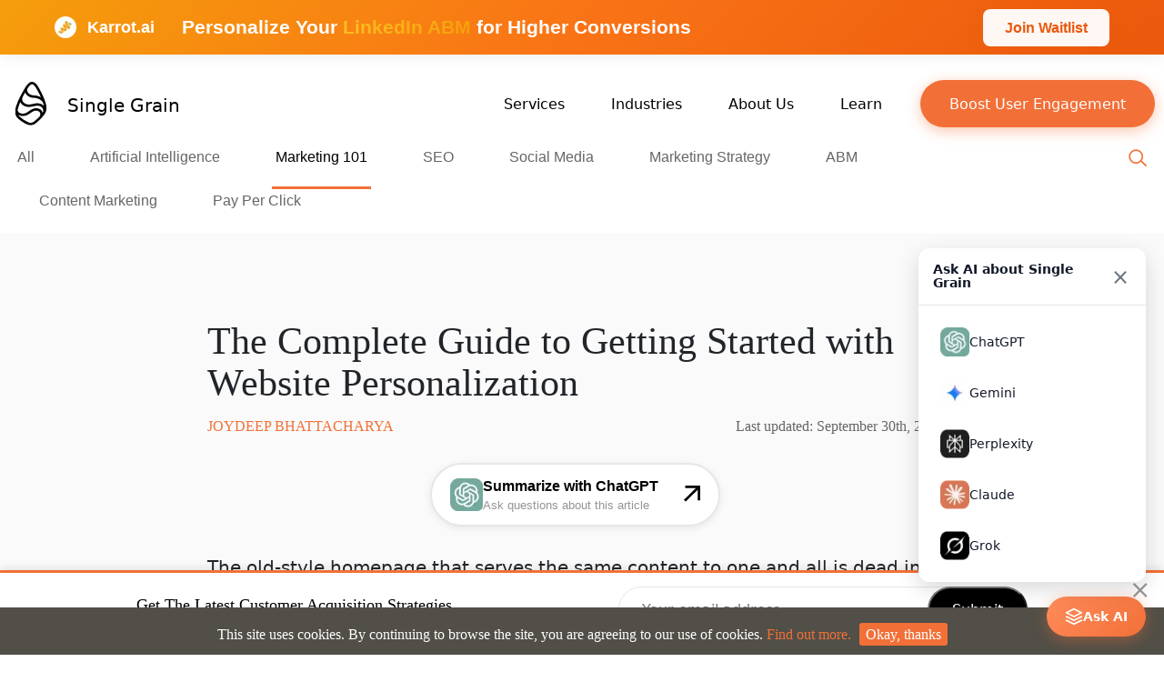

--- FILE ---
content_type: text/html; charset=UTF-8
request_url: https://www.singlegrain.com/user-experience/the-complete-guide-to-getting-started-with-website-personalization/
body_size: 115930
content:
<!DOCTYPE html>
<html lang="en-US">
<head>



<meta charset="UTF-8">
<meta name="viewport" content="width=device-width, initial-scale=1">

    <!-- Surface Forms -->
    
<link rel="profile" href="https://gmpg.org/xfn/11">
<link rel="pingback" href="https://www.singlegrain.com/xmlrpc.php">

<link rel="shortcut icon" href="https://www.singlegrain.com/favicon.ico" />
<link rel="icon" type="image/png" sizes="16x16" href="https://www.singlegrain.com/wp-content/themes/singlegrain/assets/legacy/images/favicons/favicon-32x32.png">
<link rel="icon" type="image/png" sizes="32x32" href="https://www.singlegrain.com/wp-content/themes/singlegrain/assets/legacy/images/favicons/favicon-32x32.png">
<link rel="manifest" href="/manifest.json">
<meta name="msapplication-TileColor" content="#021c3b">
<meta name="theme-color" content="#021c3b">

<!-- Minimal DNS prefetch for essential domains only -->
<link rel="dns-prefetch" href="//cdn.jsdelivr.net">

<!-- Preconnect for critical third-party resources -->
<link rel="preconnect" href="//fast.wistia.com" crossorigin>
<link rel="preconnect" href="//js.hsforms.net" crossorigin>

<!-- Early resource hints for performance -->
<meta http-equiv="x-dns-prefetch-control" content="on">

<!-- Additional font preloads for non-critical sections -->
<!-- <link rel="preload" as="font" href="/wp-content/themes/singlegrain/assets/dist/fonts/sofiapro/sofiapromedium-webfont.woff2" type="font/woff2" crossorigin="anonymous">
<link rel="preload" as="font" href="/wp-content/themes/singlegrain/assets/dist/fonts/sofiapro/sofiaproregular-webfont.woff2" type="font/woff2" crossorigin="anonymous"> -->




<script>var SG_PRE_CONFIG = {};</script>

<script type="application/ld+json">
{
    "@context": "http://schema.org/",
    "@type": "LocalBusiness",
    "@id": "https://www.singlegrain.com/",
    "name": "Single Grain, LLC",
    "description": "Single Grain is a revenue-focused digital marketing agency that helps venture backed startups to Fortune 500 companies grow their revenues online.",
    "logo": "https://www.singlegrain.com/wp-content/themes/singlegrain/assets/legacy/images/def-logo.png",
    "image": "https://www.singlegrain.com/wp-content/themes/singlegrain/assets/legacy/images/def-logo.png",
    "url": "https://www.singlegrain.com",
    "telephone": "800-701-0793",
    "address": {
        "@type": "PostalAddress",
        "streetAddress": "2121 Biscayne Blvd #1184",
        "addressLocality": "Miami",
        "addressRegion": "FL",
        "postalCode": "33137",
        "addressCountry": "US"
    }
}
</script><meta name='robots' content='index, follow, max-image-preview:large, max-snippet:-1, max-video-preview:-1' />
<link rel="preload" href="https://www.singlegrain.com/wp-content/themes/singlegrain/assets/dist/css/main-post.css?ver=1768237651" as="style">

	<!-- This site is optimized with the Yoast SEO Premium plugin v26.8 (Yoast SEO v26.8) - https://yoast.com/product/yoast-seo-premium-wordpress/ -->
	<title>The Guide to Getting Started With Website Personalization</title>
	<meta name="description" content="No matter what type of website you have, you should personalize the experience for your visitors. Here&#039;s how to use personalization for maximum engagement." />
	<link rel="canonical" href="https://www.singlegrain.com/user-experience/the-complete-guide-to-getting-started-with-website-personalization/" />
	<meta property="og:locale" content="en_US" />
	<meta property="og:type" content="article" />
	<meta property="og:title" content="The Complete Guide to Getting Started with Website Personalization" />
	<meta property="og:description" content="No matter what type of website you have, you should personalize the experience for your visitors. Here&#039;s how to use personalization for maximum engagement." />
	<meta property="og:url" content="https://www.singlegrain.com/user-experience/the-complete-guide-to-getting-started-with-website-personalization/" />
	<meta property="og:site_name" content="Single Grain" />
	<meta property="article:publisher" content="https://www.facebook.com/singlegrain" />
	<meta property="article:published_time" content="2018-11-12T16:00:27+00:00" />
	<meta property="article:modified_time" content="2021-09-30T22:26:53+00:00" />
	<meta property="og:image" content="https://www.singlegrain.com/wp-content/uploads/2018/11/SG-The-Complete-Guide-to-Getting-Started-With-Website-Personalization.jpg" />
	<meta property="og:image:width" content="1280" />
	<meta property="og:image:height" content="754" />
	<meta property="og:image:type" content="image/jpeg" />
	<meta name="author" content="Joydeep Bhattacharya" />
	<meta name="twitter:card" content="summary_large_image" />
	<meta name="twitter:creator" content="@seoforu" />
	<meta name="twitter:site" content="@singlegrain" />
	<meta name="twitter:label1" content="Written by" />
	<meta name="twitter:data1" content="Joydeep Bhattacharya" />
	<meta name="twitter:label2" content="Est. reading time" />
	<meta name="twitter:data2" content="11 minutes" />
	<!-- / Yoast SEO Premium plugin. -->


<link rel="alternate" type="application/rss+xml" title="Single Grain &raquo; Feed" href="https://www.singlegrain.com/feed/" />
<link rel="alternate" title="oEmbed (JSON)" type="application/json+oembed" href="https://www.singlegrain.com/wp-json/oembed/1.0/embed?url=https%3A%2F%2Fwww.singlegrain.com%2Fuser-experience%2Fthe-complete-guide-to-getting-started-with-website-personalization%2F&#038;lang=en" />
<link rel="alternate" title="oEmbed (XML)" type="text/xml+oembed" href="https://www.singlegrain.com/wp-json/oembed/1.0/embed?url=https%3A%2F%2Fwww.singlegrain.com%2Fuser-experience%2Fthe-complete-guide-to-getting-started-with-website-personalization%2F&#038;format=xml&#038;lang=en" />
<style id='wp-img-auto-sizes-contain-inline-css' type='text/css'>
img:is([sizes=auto i],[sizes^="auto," i]){contain-intrinsic-size:3000px 1500px}
/*# sourceURL=wp-img-auto-sizes-contain-inline-css */
</style>
<style id='classic-theme-styles-inline-css' type='text/css'>
/*! This file is auto-generated */
.wp-block-button__link{color:#fff;background-color:#32373c;border-radius:9999px;box-shadow:none;text-decoration:none;padding:calc(.667em + 2px) calc(1.333em + 2px);font-size:1.125em}.wp-block-file__button{background:#32373c;color:#fff;text-decoration:none}
/*# sourceURL=/wp-includes/css/classic-themes.min.css */
</style>
<link rel='stylesheet' id='sg-utilities-css-css' href='https://www.singlegrain.com/wp-content/plugins/sg-utilities/assets/css/sg-utilities.css?ver=1.2.9' type='text/css' media='print' onload="this.media='all'" />
<noscript><link rel='stylesheet' id='sg-utilities-css-css' href='https://www.singlegrain.com/wp-content/plugins/sg-utilities/assets/css/sg-utilities.css?ver=1.2.9' type='text/css' media='all' onload="this.media='all'" />
</noscript><link rel='stylesheet' id='sg-style-19-post-css' href='https://www.singlegrain.com/wp-content/themes/singlegrain/assets/dist/css/main-post.css?ver=1768237651' type='text/css' media='all' />
<script type="text/javascript">/*! jQuery v3.7.1 | (c) OpenJS Foundation and other contributors | jquery.org/license */
!function(e,t){"use strict";"object"==typeof module&&"object"==typeof module.exports?module.exports=e.document?t(e,!0):function(e){if(!e.document)throw new Error("jQuery requires a window with a document");return t(e)}:t(e)}("undefined"!=typeof window?window:this,function(ie,e){"use strict";var oe=[],r=Object.getPrototypeOf,ae=oe.slice,g=oe.flat?function(e){return oe.flat.call(e)}:function(e){return oe.concat.apply([],e)},s=oe.push,se=oe.indexOf,n={},i=n.toString,ue=n.hasOwnProperty,o=ue.toString,a=o.call(Object),le={},v=function(e){return"function"==typeof e&&"number"!=typeof e.nodeType&&"function"!=typeof e.item},y=function(e){return null!=e&&e===e.window},C=ie.document,u={type:!0,src:!0,nonce:!0,noModule:!0};function m(e,t,n){var r,i,o=(n=n||C).createElement("script");if(o.text=e,t)for(r in u)(i=t[r]||t.getAttribute&&t.getAttribute(r))&&o.setAttribute(r,i);n.head.appendChild(o).parentNode.removeChild(o)}function x(e){return null==e?e+"":"object"==typeof e||"function"==typeof e?n[i.call(e)]||"object":typeof e}var t="3.7.1",l=/HTML$/i,ce=function(e,t){return new ce.fn.init(e,t)};function c(e){var t=!!e&&"length"in e&&e.length,n=x(e);return!v(e)&&!y(e)&&("array"===n||0===t||"number"==typeof t&&0<t&&t-1 in e)}function fe(e,t){return e.nodeName&&e.nodeName.toLowerCase()===t.toLowerCase()}ce.fn=ce.prototype={jquery:t,constructor:ce,length:0,toArray:function(){return ae.call(this)},get:function(e){return null==e?ae.call(this):e<0?this[e+this.length]:this[e]},pushStack:function(e){var t=ce.merge(this.constructor(),e);return t.prevObject=this,t},each:function(e){return ce.each(this,e)},map:function(n){return this.pushStack(ce.map(this,function(e,t){return n.call(e,t,e)}))},slice:function(){return this.pushStack(ae.apply(this,arguments))},first:function(){return this.eq(0)},last:function(){return this.eq(-1)},even:function(){return this.pushStack(ce.grep(this,function(e,t){return(t+1)%2}))},odd:function(){return this.pushStack(ce.grep(this,function(e,t){return t%2}))},eq:function(e){var t=this.length,n=+e+(e<0?t:0);return this.pushStack(0<=n&&n<t?[this[n]]:[])},end:function(){return this.prevObject||this.constructor()},push:s,sort:oe.sort,splice:oe.splice},ce.extend=ce.fn.extend=function(){var e,t,n,r,i,o,a=arguments[0]||{},s=1,u=arguments.length,l=!1;for("boolean"==typeof a&&(l=a,a=arguments[s]||{},s++),"object"==typeof a||v(a)||(a={}),s===u&&(a=this,s--);s<u;s++)if(null!=(e=arguments[s]))for(t in e)r=e[t],"__proto__"!==t&&a!==r&&(l&&r&&(ce.isPlainObject(r)||(i=Array.isArray(r)))?(n=a[t],o=i&&!Array.isArray(n)?[]:i||ce.isPlainObject(n)?n:{},i=!1,a[t]=ce.extend(l,o,r)):void 0!==r&&(a[t]=r));return a},ce.extend({expando:"jQuery"+(t+Math.random()).replace(/\D/g,""),isReady:!0,error:function(e){throw new Error(e)},noop:function(){},isPlainObject:function(e){var t,n;return!(!e||"[object Object]"!==i.call(e))&&(!(t=r(e))||"function"==typeof(n=ue.call(t,"constructor")&&t.constructor)&&o.call(n)===a)},isEmptyObject:function(e){var t;for(t in e)return!1;return!0},globalEval:function(e,t,n){m(e,{nonce:t&&t.nonce},n)},each:function(e,t){var n,r=0;if(c(e)){for(n=e.length;r<n;r++)if(!1===t.call(e[r],r,e[r]))break}else for(r in e)if(!1===t.call(e[r],r,e[r]))break;return e},text:function(e){var t,n="",r=0,i=e.nodeType;if(!i)while(t=e[r++])n+=ce.text(t);return 1===i||11===i?e.textContent:9===i?e.documentElement.textContent:3===i||4===i?e.nodeValue:n},makeArray:function(e,t){var n=t||[];return null!=e&&(c(Object(e))?ce.merge(n,"string"==typeof e?[e]:e):s.call(n,e)),n},inArray:function(e,t,n){return null==t?-1:se.call(t,e,n)},isXMLDoc:function(e){var t=e&&e.namespaceURI,n=e&&(e.ownerDocument||e).documentElement;return!l.test(t||n&&n.nodeName||"HTML")},merge:function(e,t){for(var n=+t.length,r=0,i=e.length;r<n;r++)e[i++]=t[r];return e.length=i,e},grep:function(e,t,n){for(var r=[],i=0,o=e.length,a=!n;i<o;i++)!t(e[i],i)!==a&&r.push(e[i]);return r},map:function(e,t,n){var r,i,o=0,a=[];if(c(e))for(r=e.length;o<r;o++)null!=(i=t(e[o],o,n))&&a.push(i);else for(o in e)null!=(i=t(e[o],o,n))&&a.push(i);return g(a)},guid:1,support:le}),"function"==typeof Symbol&&(ce.fn[Symbol.iterator]=oe[Symbol.iterator]),ce.each("Boolean Number String Function Array Date RegExp Object Error Symbol".split(" "),function(e,t){n["[object "+t+"]"]=t.toLowerCase()});var pe=oe.pop,de=oe.sort,he=oe.splice,ge="[\\x20\\t\\r\\n\\f]",ve=new RegExp("^"+ge+"+|((?:^|[^\\\\])(?:\\\\.)*)"+ge+"+$","g");ce.contains=function(e,t){var n=t&&t.parentNode;return e===n||!(!n||1!==n.nodeType||!(e.contains?e.contains(n):e.compareDocumentPosition&&16&e.compareDocumentPosition(n)))};var f=/([\0-\x1f\x7f]|^-?\d)|^-$|[^\x80-\uFFFF\w-]/g;function p(e,t){return t?"\0"===e?"\ufffd":e.slice(0,-1)+"\\"+e.charCodeAt(e.length-1).toString(16)+" ":"\\"+e}ce.escapeSelector=function(e){return(e+"").replace(f,p)};var ye=C,me=s;!function(){var e,b,w,o,a,T,r,C,d,i,k=me,S=ce.expando,E=0,n=0,s=W(),c=W(),u=W(),h=W(),l=function(e,t){return e===t&&(a=!0),0},f="checked|selected|async|autofocus|autoplay|controls|defer|disabled|hidden|ismap|loop|multiple|open|readonly|required|scoped",t="(?:\\\\[\\da-fA-F]{1,6}"+ge+"?|\\\\[^\\r\\n\\f]|[\\w-]|[^\0-\\x7f])+",p="\\["+ge+"*("+t+")(?:"+ge+"*([*^$|!~]?=)"+ge+"*(?:'((?:\\\\.|[^\\\\'])*)'|\"((?:\\\\.|[^\\\\\"])*)\"|("+t+"))|)"+ge+"*\\]",g=":("+t+")(?:\\((('((?:\\\\.|[^\\\\'])*)'|\"((?:\\\\.|[^\\\\\"])*)\")|((?:\\\\.|[^\\\\()[\\]]|"+p+")*)|.*)\\)|)",v=new RegExp(ge+"+","g"),y=new RegExp("^"+ge+"*,"+ge+"*"),m=new RegExp("^"+ge+"*([>+~]|"+ge+")"+ge+"*"),x=new RegExp(ge+"|>"),j=new RegExp(g),A=new RegExp("^"+t+"$"),D={ID:new RegExp("^#("+t+")"),CLASS:new RegExp("^\\.("+t+")"),TAG:new RegExp("^("+t+"|[*])"),ATTR:new RegExp("^"+p),PSEUDO:new RegExp("^"+g),CHILD:new RegExp("^:(only|first|last|nth|nth-last)-(child|of-type)(?:\\("+ge+"*(even|odd|(([+-]|)(\\d*)n|)"+ge+"*(?:([+-]|)"+ge+"*(\\d+)|))"+ge+"*\\)|)","i"),bool:new RegExp("^(?:"+f+")$","i"),needsContext:new RegExp("^"+ge+"*[>+~]|:(even|odd|eq|gt|lt|nth|first|last)(?:\\("+ge+"*((?:-\\d)?\\d*)"+ge+"*\\)|)(?=[^-]|$)","i")},N=/^(?:input|select|textarea|button)$/i,q=/^h\d$/i,L=/^(?:#([\w-]+)|(\w+)|\.([\w-]+))$/,H=/[+~]/,O=new RegExp("\\\\[\\da-fA-F]{1,6}"+ge+"?|\\\\([^\\r\\n\\f])","g"),P=function(e,t){var n="0x"+e.slice(1)-65536;return t||(n<0?String.fromCharCode(n+65536):String.fromCharCode(n>>10|55296,1023&n|56320))},M=function(){V()},R=J(function(e){return!0===e.disabled&&fe(e,"fieldset")},{dir:"parentNode",next:"legend"});try{k.apply(oe=ae.call(ye.childNodes),ye.childNodes),oe[ye.childNodes.length].nodeType}catch(e){k={apply:function(e,t){me.apply(e,ae.call(t))},call:function(e){me.apply(e,ae.call(arguments,1))}}}function I(t,e,n,r){var i,o,a,s,u,l,c,f=e&&e.ownerDocument,p=e?e.nodeType:9;if(n=n||[],"string"!=typeof t||!t||1!==p&&9!==p&&11!==p)return n;if(!r&&(V(e),e=e||T,C)){if(11!==p&&(u=L.exec(t)))if(i=u[1]){if(9===p){if(!(a=e.getElementById(i)))return n;if(a.id===i)return k.call(n,a),n}else if(f&&(a=f.getElementById(i))&&I.contains(e,a)&&a.id===i)return k.call(n,a),n}else{if(u[2])return k.apply(n,e.getElementsByTagName(t)),n;if((i=u[3])&&e.getElementsByClassName)return k.apply(n,e.getElementsByClassName(i)),n}if(!(h[t+" "]||d&&d.test(t))){if(c=t,f=e,1===p&&(x.test(t)||m.test(t))){(f=H.test(t)&&U(e.parentNode)||e)==e&&le.scope||((s=e.getAttribute("id"))?s=ce.escapeSelector(s):e.setAttribute("id",s=S)),o=(l=Y(t)).length;while(o--)l[o]=(s?"#"+s:":scope")+" "+Q(l[o]);c=l.join(",")}try{return k.apply(n,f.querySelectorAll(c)),n}catch(e){h(t,!0)}finally{s===S&&e.removeAttribute("id")}}}return re(t.replace(ve,"$1"),e,n,r)}function W(){var r=[];return function e(t,n){return r.push(t+" ")>b.cacheLength&&delete e[r.shift()],e[t+" "]=n}}function F(e){return e[S]=!0,e}function $(e){var t=T.createElement("fieldset");try{return!!e(t)}catch(e){return!1}finally{t.parentNode&&t.parentNode.removeChild(t),t=null}}function B(t){return function(e){return fe(e,"input")&&e.type===t}}function _(t){return function(e){return(fe(e,"input")||fe(e,"button"))&&e.type===t}}function z(t){return function(e){return"form"in e?e.parentNode&&!1===e.disabled?"label"in e?"label"in e.parentNode?e.parentNode.disabled===t:e.disabled===t:e.isDisabled===t||e.isDisabled!==!t&&R(e)===t:e.disabled===t:"label"in e&&e.disabled===t}}function X(a){return F(function(o){return o=+o,F(function(e,t){var n,r=a([],e.length,o),i=r.length;while(i--)e[n=r[i]]&&(e[n]=!(t[n]=e[n]))})})}function U(e){return e&&"undefined"!=typeof e.getElementsByTagName&&e}function V(e){var t,n=e?e.ownerDocument||e:ye;return n!=T&&9===n.nodeType&&n.documentElement&&(r=(T=n).documentElement,C=!ce.isXMLDoc(T),i=r.matches||r.webkitMatchesSelector||r.msMatchesSelector,r.msMatchesSelector&&ye!=T&&(t=T.defaultView)&&t.top!==t&&t.addEventListener("unload",M),le.getById=$(function(e){return r.appendChild(e).id=ce.expando,!T.getElementsByName||!T.getElementsByName(ce.expando).length}),le.disconnectedMatch=$(function(e){return i.call(e,"*")}),le.scope=$(function(){return T.querySelectorAll(":scope")}),le.cssHas=$(function(){try{return T.querySelector(":has(*,:jqfake)"),!1}catch(e){return!0}}),le.getById?(b.filter.ID=function(e){var t=e.replace(O,P);return function(e){return e.getAttribute("id")===t}},b.find.ID=function(e,t){if("undefined"!=typeof t.getElementById&&C){var n=t.getElementById(e);return n?[n]:[]}}):(b.filter.ID=function(e){var n=e.replace(O,P);return function(e){var t="undefined"!=typeof e.getAttributeNode&&e.getAttributeNode("id");return t&&t.value===n}},b.find.ID=function(e,t){if("undefined"!=typeof t.getElementById&&C){var n,r,i,o=t.getElementById(e);if(o){if((n=o.getAttributeNode("id"))&&n.value===e)return[o];i=t.getElementsByName(e),r=0;while(o=i[r++])if((n=o.getAttributeNode("id"))&&n.value===e)return[o]}return[]}}),b.find.TAG=function(e,t){return"undefined"!=typeof t.getElementsByTagName?t.getElementsByTagName(e):t.querySelectorAll(e)},b.find.CLASS=function(e,t){if("undefined"!=typeof t.getElementsByClassName&&C)return t.getElementsByClassName(e)},d=[],$(function(e){var t;r.appendChild(e).innerHTML="<a id='"+S+"' href='' disabled='disabled'></a><select id='"+S+"-\r\\' disabled='disabled'><option selected=''></option></select>",e.querySelectorAll("[selected]").length||d.push("\\["+ge+"*(?:value|"+f+")"),e.querySelectorAll("[id~="+S+"-]").length||d.push("~="),e.querySelectorAll("a#"+S+"+*").length||d.push(".#.+[+~]"),e.querySelectorAll(":checked").length||d.push(":checked"),(t=T.createElement("input")).setAttribute("type","hidden"),e.appendChild(t).setAttribute("name","D"),r.appendChild(e).disabled=!0,2!==e.querySelectorAll(":disabled").length&&d.push(":enabled",":disabled"),(t=T.createElement("input")).setAttribute("name",""),e.appendChild(t),e.querySelectorAll("[name='']").length||d.push("\\["+ge+"*name"+ge+"*="+ge+"*(?:''|\"\")")}),le.cssHas||d.push(":has"),d=d.length&&new RegExp(d.join("|")),l=function(e,t){if(e===t)return a=!0,0;var n=!e.compareDocumentPosition-!t.compareDocumentPosition;return n||(1&(n=(e.ownerDocument||e)==(t.ownerDocument||t)?e.compareDocumentPosition(t):1)||!le.sortDetached&&t.compareDocumentPosition(e)===n?e===T||e.ownerDocument==ye&&I.contains(ye,e)?-1:t===T||t.ownerDocument==ye&&I.contains(ye,t)?1:o?se.call(o,e)-se.call(o,t):0:4&n?-1:1)}),T}for(e in I.matches=function(e,t){return I(e,null,null,t)},I.matchesSelector=function(e,t){if(V(e),C&&!h[t+" "]&&(!d||!d.test(t)))try{var n=i.call(e,t);if(n||le.disconnectedMatch||e.document&&11!==e.document.nodeType)return n}catch(e){h(t,!0)}return 0<I(t,T,null,[e]).length},I.contains=function(e,t){return(e.ownerDocument||e)!=T&&V(e),ce.contains(e,t)},I.attr=function(e,t){(e.ownerDocument||e)!=T&&V(e);var n=b.attrHandle[t.toLowerCase()],r=n&&ue.call(b.attrHandle,t.toLowerCase())?n(e,t,!C):void 0;return void 0!==r?r:e.getAttribute(t)},I.error=function(e){throw new Error("Syntax error, unrecognized expression: "+e)},ce.uniqueSort=function(e){var t,n=[],r=0,i=0;if(a=!le.sortStable,o=!le.sortStable&&ae.call(e,0),de.call(e,l),a){while(t=e[i++])t===e[i]&&(r=n.push(i));while(r--)he.call(e,n[r],1)}return o=null,e},ce.fn.uniqueSort=function(){return this.pushStack(ce.uniqueSort(ae.apply(this)))},(b=ce.expr={cacheLength:50,createPseudo:F,match:D,attrHandle:{},find:{},relative:{">":{dir:"parentNode",first:!0}," ":{dir:"parentNode"},"+":{dir:"previousSibling",first:!0},"~":{dir:"previousSibling"}},preFilter:{ATTR:function(e){return e[1]=e[1].replace(O,P),e[3]=(e[3]||e[4]||e[5]||"").replace(O,P),"~="===e[2]&&(e[3]=" "+e[3]+" "),e.slice(0,4)},CHILD:function(e){return e[1]=e[1].toLowerCase(),"nth"===e[1].slice(0,3)?(e[3]||I.error(e[0]),e[4]=+(e[4]?e[5]+(e[6]||1):2*("even"===e[3]||"odd"===e[3])),e[5]=+(e[7]+e[8]||"odd"===e[3])):e[3]&&I.error(e[0]),e},PSEUDO:function(e){var t,n=!e[6]&&e[2];return D.CHILD.test(e[0])?null:(e[3]?e[2]=e[4]||e[5]||"":n&&j.test(n)&&(t=Y(n,!0))&&(t=n.indexOf(")",n.length-t)-n.length)&&(e[0]=e[0].slice(0,t),e[2]=n.slice(0,t)),e.slice(0,3))}},filter:{TAG:function(e){var t=e.replace(O,P).toLowerCase();return"*"===e?function(){return!0}:function(e){return fe(e,t)}},CLASS:function(e){var t=s[e+" "];return t||(t=new RegExp("(^|"+ge+")"+e+"("+ge+"|$)"))&&s(e,function(e){return t.test("string"==typeof e.className&&e.className||"undefined"!=typeof e.getAttribute&&e.getAttribute("class")||"")})},ATTR:function(n,r,i){return function(e){var t=I.attr(e,n);return null==t?"!="===r:!r||(t+="","="===r?t===i:"!="===r?t!==i:"^="===r?i&&0===t.indexOf(i):"*="===r?i&&-1<t.indexOf(i):"$="===r?i&&t.slice(-i.length)===i:"~="===r?-1<(" "+t.replace(v," ")+" ").indexOf(i):"|="===r&&(t===i||t.slice(0,i.length+1)===i+"-"))}},CHILD:function(d,e,t,h,g){var v="nth"!==d.slice(0,3),y="last"!==d.slice(-4),m="of-type"===e;return 1===h&&0===g?function(e){return!!e.parentNode}:function(e,t,n){var r,i,o,a,s,u=v!==y?"nextSibling":"previousSibling",l=e.parentNode,c=m&&e.nodeName.toLowerCase(),f=!n&&!m,p=!1;if(l){if(v){while(u){o=e;while(o=o[u])if(m?fe(o,c):1===o.nodeType)return!1;s=u="only"===d&&!s&&"nextSibling"}return!0}if(s=[y?l.firstChild:l.lastChild],y&&f){p=(a=(r=(i=l[S]||(l[S]={}))[d]||[])[0]===E&&r[1])&&r[2],o=a&&l.childNodes[a];while(o=++a&&o&&o[u]||(p=a=0)||s.pop())if(1===o.nodeType&&++p&&o===e){i[d]=[E,a,p];break}}else if(f&&(p=a=(r=(i=e[S]||(e[S]={}))[d]||[])[0]===E&&r[1]),!1===p)while(o=++a&&o&&o[u]||(p=a=0)||s.pop())if((m?fe(o,c):1===o.nodeType)&&++p&&(f&&((i=o[S]||(o[S]={}))[d]=[E,p]),o===e))break;return(p-=g)===h||p%h==0&&0<=p/h}}},PSEUDO:function(e,o){var t,a=b.pseudos[e]||b.setFilters[e.toLowerCase()]||I.error("unsupported pseudo: "+e);return a[S]?a(o):1<a.length?(t=[e,e,"",o],b.setFilters.hasOwnProperty(e.toLowerCase())?F(function(e,t){var n,r=a(e,o),i=r.length;while(i--)e[n=se.call(e,r[i])]=!(t[n]=r[i])}):function(e){return a(e,0,t)}):a}},pseudos:{not:F(function(e){var r=[],i=[],s=ne(e.replace(ve,"$1"));return s[S]?F(function(e,t,n,r){var i,o=s(e,null,r,[]),a=e.length;while(a--)(i=o[a])&&(e[a]=!(t[a]=i))}):function(e,t,n){return r[0]=e,s(r,null,n,i),r[0]=null,!i.pop()}}),has:F(function(t){return function(e){return 0<I(t,e).length}}),contains:F(function(t){return t=t.replace(O,P),function(e){return-1<(e.textContent||ce.text(e)).indexOf(t)}}),lang:F(function(n){return A.test(n||"")||I.error("unsupported lang: "+n),n=n.replace(O,P).toLowerCase(),function(e){var t;do{if(t=C?e.lang:e.getAttribute("xml:lang")||e.getAttribute("lang"))return(t=t.toLowerCase())===n||0===t.indexOf(n+"-")}while((e=e.parentNode)&&1===e.nodeType);return!1}}),target:function(e){var t=ie.location&&ie.location.hash;return t&&t.slice(1)===e.id},root:function(e){return e===r},focus:function(e){return e===function(){try{return T.activeElement}catch(e){}}()&&T.hasFocus()&&!!(e.type||e.href||~e.tabIndex)},enabled:z(!1),disabled:z(!0),checked:function(e){return fe(e,"input")&&!!e.checked||fe(e,"option")&&!!e.selected},selected:function(e){return e.parentNode&&e.parentNode.selectedIndex,!0===e.selected},empty:function(e){for(e=e.firstChild;e;e=e.nextSibling)if(e.nodeType<6)return!1;return!0},parent:function(e){return!b.pseudos.empty(e)},header:function(e){return q.test(e.nodeName)},input:function(e){return N.test(e.nodeName)},button:function(e){return fe(e,"input")&&"button"===e.type||fe(e,"button")},text:function(e){var t;return fe(e,"input")&&"text"===e.type&&(null==(t=e.getAttribute("type"))||"text"===t.toLowerCase())},first:X(function(){return[0]}),last:X(function(e,t){return[t-1]}),eq:X(function(e,t,n){return[n<0?n+t:n]}),even:X(function(e,t){for(var n=0;n<t;n+=2)e.push(n);return e}),odd:X(function(e,t){for(var n=1;n<t;n+=2)e.push(n);return e}),lt:X(function(e,t,n){var r;for(r=n<0?n+t:t<n?t:n;0<=--r;)e.push(r);return e}),gt:X(function(e,t,n){for(var r=n<0?n+t:n;++r<t;)e.push(r);return e})}}).pseudos.nth=b.pseudos.eq,{radio:!0,checkbox:!0,file:!0,password:!0,image:!0})b.pseudos[e]=B(e);for(e in{submit:!0,reset:!0})b.pseudos[e]=_(e);function G(){}function Y(e,t){var n,r,i,o,a,s,u,l=c[e+" "];if(l)return t?0:l.slice(0);a=e,s=[],u=b.preFilter;while(a){for(o in n&&!(r=y.exec(a))||(r&&(a=a.slice(r[0].length)||a),s.push(i=[])),n=!1,(r=m.exec(a))&&(n=r.shift(),i.push({value:n,type:r[0].replace(ve," ")}),a=a.slice(n.length)),b.filter)!(r=D[o].exec(a))||u[o]&&!(r=u[o](r))||(n=r.shift(),i.push({value:n,type:o,matches:r}),a=a.slice(n.length));if(!n)break}return t?a.length:a?I.error(e):c(e,s).slice(0)}function Q(e){for(var t=0,n=e.length,r="";t<n;t++)r+=e[t].value;return r}function J(a,e,t){var s=e.dir,u=e.next,l=u||s,c=t&&"parentNode"===l,f=n++;return e.first?function(e,t,n){while(e=e[s])if(1===e.nodeType||c)return a(e,t,n);return!1}:function(e,t,n){var r,i,o=[E,f];if(n){while(e=e[s])if((1===e.nodeType||c)&&a(e,t,n))return!0}else while(e=e[s])if(1===e.nodeType||c)if(i=e[S]||(e[S]={}),u&&fe(e,u))e=e[s]||e;else{if((r=i[l])&&r[0]===E&&r[1]===f)return o[2]=r[2];if((i[l]=o)[2]=a(e,t,n))return!0}return!1}}function K(i){return 1<i.length?function(e,t,n){var r=i.length;while(r--)if(!i[r](e,t,n))return!1;return!0}:i[0]}function Z(e,t,n,r,i){for(var o,a=[],s=0,u=e.length,l=null!=t;s<u;s++)(o=e[s])&&(n&&!n(o,r,i)||(a.push(o),l&&t.push(s)));return a}function ee(d,h,g,v,y,e){return v&&!v[S]&&(v=ee(v)),y&&!y[S]&&(y=ee(y,e)),F(function(e,t,n,r){var i,o,a,s,u=[],l=[],c=t.length,f=e||function(e,t,n){for(var r=0,i=t.length;r<i;r++)I(e,t[r],n);return n}(h||"*",n.nodeType?[n]:n,[]),p=!d||!e&&h?f:Z(f,u,d,n,r);if(g?g(p,s=y||(e?d:c||v)?[]:t,n,r):s=p,v){i=Z(s,l),v(i,[],n,r),o=i.length;while(o--)(a=i[o])&&(s[l[o]]=!(p[l[o]]=a))}if(e){if(y||d){if(y){i=[],o=s.length;while(o--)(a=s[o])&&i.push(p[o]=a);y(null,s=[],i,r)}o=s.length;while(o--)(a=s[o])&&-1<(i=y?se.call(e,a):u[o])&&(e[i]=!(t[i]=a))}}else s=Z(s===t?s.splice(c,s.length):s),y?y(null,t,s,r):k.apply(t,s)})}function te(e){for(var i,t,n,r=e.length,o=b.relative[e[0].type],a=o||b.relative[" "],s=o?1:0,u=J(function(e){return e===i},a,!0),l=J(function(e){return-1<se.call(i,e)},a,!0),c=[function(e,t,n){var r=!o&&(n||t!=w)||((i=t).nodeType?u(e,t,n):l(e,t,n));return i=null,r}];s<r;s++)if(t=b.relative[e[s].type])c=[J(K(c),t)];else{if((t=b.filter[e[s].type].apply(null,e[s].matches))[S]){for(n=++s;n<r;n++)if(b.relative[e[n].type])break;return ee(1<s&&K(c),1<s&&Q(e.slice(0,s-1).concat({value:" "===e[s-2].type?"*":""})).replace(ve,"$1"),t,s<n&&te(e.slice(s,n)),n<r&&te(e=e.slice(n)),n<r&&Q(e))}c.push(t)}return K(c)}function ne(e,t){var n,v,y,m,x,r,i=[],o=[],a=u[e+" "];if(!a){t||(t=Y(e)),n=t.length;while(n--)(a=te(t[n]))[S]?i.push(a):o.push(a);(a=u(e,(v=o,m=0<(y=i).length,x=0<v.length,r=function(e,t,n,r,i){var o,a,s,u=0,l="0",c=e&&[],f=[],p=w,d=e||x&&b.find.TAG("*",i),h=E+=null==p?1:Math.random()||.1,g=d.length;for(i&&(w=t==T||t||i);l!==g&&null!=(o=d[l]);l++){if(x&&o){a=0,t||o.ownerDocument==T||(V(o),n=!C);while(s=v[a++])if(s(o,t||T,n)){k.call(r,o);break}i&&(E=h)}m&&((o=!s&&o)&&u--,e&&c.push(o))}if(u+=l,m&&l!==u){a=0;while(s=y[a++])s(c,f,t,n);if(e){if(0<u)while(l--)c[l]||f[l]||(f[l]=pe.call(r));f=Z(f)}k.apply(r,f),i&&!e&&0<f.length&&1<u+y.length&&ce.uniqueSort(r)}return i&&(E=h,w=p),c},m?F(r):r))).selector=e}return a}function re(e,t,n,r){var i,o,a,s,u,l="function"==typeof e&&e,c=!r&&Y(e=l.selector||e);if(n=n||[],1===c.length){if(2<(o=c[0]=c[0].slice(0)).length&&"ID"===(a=o[0]).type&&9===t.nodeType&&C&&b.relative[o[1].type]){if(!(t=(b.find.ID(a.matches[0].replace(O,P),t)||[])[0]))return n;l&&(t=t.parentNode),e=e.slice(o.shift().value.length)}i=D.needsContext.test(e)?0:o.length;while(i--){if(a=o[i],b.relative[s=a.type])break;if((u=b.find[s])&&(r=u(a.matches[0].replace(O,P),H.test(o[0].type)&&U(t.parentNode)||t))){if(o.splice(i,1),!(e=r.length&&Q(o)))return k.apply(n,r),n;break}}}return(l||ne(e,c))(r,t,!C,n,!t||H.test(e)&&U(t.parentNode)||t),n}G.prototype=b.filters=b.pseudos,b.setFilters=new G,le.sortStable=S.split("").sort(l).join("")===S,V(),le.sortDetached=$(function(e){return 1&e.compareDocumentPosition(T.createElement("fieldset"))}),ce.find=I,ce.expr[":"]=ce.expr.pseudos,ce.unique=ce.uniqueSort,I.compile=ne,I.select=re,I.setDocument=V,I.tokenize=Y,I.escape=ce.escapeSelector,I.getText=ce.text,I.isXML=ce.isXMLDoc,I.selectors=ce.expr,I.support=ce.support,I.uniqueSort=ce.uniqueSort}();var d=function(e,t,n){var r=[],i=void 0!==n;while((e=e[t])&&9!==e.nodeType)if(1===e.nodeType){if(i&&ce(e).is(n))break;r.push(e)}return r},h=function(e,t){for(var n=[];e;e=e.nextSibling)1===e.nodeType&&e!==t&&n.push(e);return n},b=ce.expr.match.needsContext,w=/^<([a-z][^\/\0>:\x20\t\r\n\f]*)[\x20\t\r\n\f]*\/?>(?:<\/\1>|)$/i;function T(e,n,r){return v(n)?ce.grep(e,function(e,t){return!!n.call(e,t,e)!==r}):n.nodeType?ce.grep(e,function(e){return e===n!==r}):"string"!=typeof n?ce.grep(e,function(e){return-1<se.call(n,e)!==r}):ce.filter(n,e,r)}ce.filter=function(e,t,n){var r=t[0];return n&&(e=":not("+e+")"),1===t.length&&1===r.nodeType?ce.find.matchesSelector(r,e)?[r]:[]:ce.find.matches(e,ce.grep(t,function(e){return 1===e.nodeType}))},ce.fn.extend({find:function(e){var t,n,r=this.length,i=this;if("string"!=typeof e)return this.pushStack(ce(e).filter(function(){for(t=0;t<r;t++)if(ce.contains(i[t],this))return!0}));for(n=this.pushStack([]),t=0;t<r;t++)ce.find(e,i[t],n);return 1<r?ce.uniqueSort(n):n},filter:function(e){return this.pushStack(T(this,e||[],!1))},not:function(e){return this.pushStack(T(this,e||[],!0))},is:function(e){return!!T(this,"string"==typeof e&&b.test(e)?ce(e):e||[],!1).length}});var k,S=/^(?:\s*(<[\w\W]+>)[^>]*|#([\w-]+))$/;(ce.fn.init=function(e,t,n){var r,i;if(!e)return this;if(n=n||k,"string"==typeof e){if(!(r="<"===e[0]&&">"===e[e.length-1]&&3<=e.length?[null,e,null]:S.exec(e))||!r[1]&&t)return!t||t.jquery?(t||n).find(e):this.constructor(t).find(e);if(r[1]){if(t=t instanceof ce?t[0]:t,ce.merge(this,ce.parseHTML(r[1],t&&t.nodeType?t.ownerDocument||t:C,!0)),w.test(r[1])&&ce.isPlainObject(t))for(r in t)v(this[r])?this[r](t[r]):this.attr(r,t[r]);return this}return(i=C.getElementById(r[2]))&&(this[0]=i,this.length=1),this}return e.nodeType?(this[0]=e,this.length=1,this):v(e)?void 0!==n.ready?n.ready(e):e(ce):ce.makeArray(e,this)}).prototype=ce.fn,k=ce(C);var E=/^(?:parents|prev(?:Until|All))/,j={children:!0,contents:!0,next:!0,prev:!0};function A(e,t){while((e=e[t])&&1!==e.nodeType);return e}ce.fn.extend({has:function(e){var t=ce(e,this),n=t.length;return this.filter(function(){for(var e=0;e<n;e++)if(ce.contains(this,t[e]))return!0})},closest:function(e,t){var n,r=0,i=this.length,o=[],a="string"!=typeof e&&ce(e);if(!b.test(e))for(;r<i;r++)for(n=this[r];n&&n!==t;n=n.parentNode)if(n.nodeType<11&&(a?-1<a.index(n):1===n.nodeType&&ce.find.matchesSelector(n,e))){o.push(n);break}return this.pushStack(1<o.length?ce.uniqueSort(o):o)},index:function(e){return e?"string"==typeof e?se.call(ce(e),this[0]):se.call(this,e.jquery?e[0]:e):this[0]&&this[0].parentNode?this.first().prevAll().length:-1},add:function(e,t){return this.pushStack(ce.uniqueSort(ce.merge(this.get(),ce(e,t))))},addBack:function(e){return this.add(null==e?this.prevObject:this.prevObject.filter(e))}}),ce.each({parent:function(e){var t=e.parentNode;return t&&11!==t.nodeType?t:null},parents:function(e){return d(e,"parentNode")},parentsUntil:function(e,t,n){return d(e,"parentNode",n)},next:function(e){return A(e,"nextSibling")},prev:function(e){return A(e,"previousSibling")},nextAll:function(e){return d(e,"nextSibling")},prevAll:function(e){return d(e,"previousSibling")},nextUntil:function(e,t,n){return d(e,"nextSibling",n)},prevUntil:function(e,t,n){return d(e,"previousSibling",n)},siblings:function(e){return h((e.parentNode||{}).firstChild,e)},children:function(e){return h(e.firstChild)},contents:function(e){return null!=e.contentDocument&&r(e.contentDocument)?e.contentDocument:(fe(e,"template")&&(e=e.content||e),ce.merge([],e.childNodes))}},function(r,i){ce.fn[r]=function(e,t){var n=ce.map(this,i,e);return"Until"!==r.slice(-5)&&(t=e),t&&"string"==typeof t&&(n=ce.filter(t,n)),1<this.length&&(j[r]||ce.uniqueSort(n),E.test(r)&&n.reverse()),this.pushStack(n)}});var D=/[^\x20\t\r\n\f]+/g;function N(e){return e}function q(e){throw e}function L(e,t,n,r){var i;try{e&&v(i=e.promise)?i.call(e).done(t).fail(n):e&&v(i=e.then)?i.call(e,t,n):t.apply(void 0,[e].slice(r))}catch(e){n.apply(void 0,[e])}}ce.Callbacks=function(r){var e,n;r="string"==typeof r?(e=r,n={},ce.each(e.match(D)||[],function(e,t){n[t]=!0}),n):ce.extend({},r);var i,t,o,a,s=[],u=[],l=-1,c=function(){for(a=a||r.once,o=i=!0;u.length;l=-1){t=u.shift();while(++l<s.length)!1===s[l].apply(t[0],t[1])&&r.stopOnFalse&&(l=s.length,t=!1)}r.memory||(t=!1),i=!1,a&&(s=t?[]:"")},f={add:function(){return s&&(t&&!i&&(l=s.length-1,u.push(t)),function n(e){ce.each(e,function(e,t){v(t)?r.unique&&f.has(t)||s.push(t):t&&t.length&&"string"!==x(t)&&n(t)})}(arguments),t&&!i&&c()),this},remove:function(){return ce.each(arguments,function(e,t){var n;while(-1<(n=ce.inArray(t,s,n)))s.splice(n,1),n<=l&&l--}),this},has:function(e){return e?-1<ce.inArray(e,s):0<s.length},empty:function(){return s&&(s=[]),this},disable:function(){return a=u=[],s=t="",this},disabled:function(){return!s},lock:function(){return a=u=[],t||i||(s=t=""),this},locked:function(){return!!a},fireWith:function(e,t){return a||(t=[e,(t=t||[]).slice?t.slice():t],u.push(t),i||c()),this},fire:function(){return f.fireWith(this,arguments),this},fired:function(){return!!o}};return f},ce.extend({Deferred:function(e){var o=[["notify","progress",ce.Callbacks("memory"),ce.Callbacks("memory"),2],["resolve","done",ce.Callbacks("once memory"),ce.Callbacks("once memory"),0,"resolved"],["reject","fail",ce.Callbacks("once memory"),ce.Callbacks("once memory"),1,"rejected"]],i="pending",a={state:function(){return i},always:function(){return s.done(arguments).fail(arguments),this},"catch":function(e){return a.then(null,e)},pipe:function(){var i=arguments;return ce.Deferred(function(r){ce.each(o,function(e,t){var n=v(i[t[4]])&&i[t[4]];s[t[1]](function(){var e=n&&n.apply(this,arguments);e&&v(e.promise)?e.promise().progress(r.notify).done(r.resolve).fail(r.reject):r[t[0]+"With"](this,n?[e]:arguments)})}),i=null}).promise()},then:function(t,n,r){var u=0;function l(i,o,a,s){return function(){var n=this,r=arguments,e=function(){var e,t;if(!(i<u)){if((e=a.apply(n,r))===o.promise())throw new TypeError("Thenable self-resolution");t=e&&("object"==typeof e||"function"==typeof e)&&e.then,v(t)?s?t.call(e,l(u,o,N,s),l(u,o,q,s)):(u++,t.call(e,l(u,o,N,s),l(u,o,q,s),l(u,o,N,o.notifyWith))):(a!==N&&(n=void 0,r=[e]),(s||o.resolveWith)(n,r))}},t=s?e:function(){try{e()}catch(e){ce.Deferred.exceptionHook&&ce.Deferred.exceptionHook(e,t.error),u<=i+1&&(a!==q&&(n=void 0,r=[e]),o.rejectWith(n,r))}};i?t():(ce.Deferred.getErrorHook?t.error=ce.Deferred.getErrorHook():ce.Deferred.getStackHook&&(t.error=ce.Deferred.getStackHook()),ie.setTimeout(t))}}return ce.Deferred(function(e){o[0][3].add(l(0,e,v(r)?r:N,e.notifyWith)),o[1][3].add(l(0,e,v(t)?t:N)),o[2][3].add(l(0,e,v(n)?n:q))}).promise()},promise:function(e){return null!=e?ce.extend(e,a):a}},s={};return ce.each(o,function(e,t){var n=t[2],r=t[5];a[t[1]]=n.add,r&&n.add(function(){i=r},o[3-e][2].disable,o[3-e][3].disable,o[0][2].lock,o[0][3].lock),n.add(t[3].fire),s[t[0]]=function(){return s[t[0]+"With"](this===s?void 0:this,arguments),this},s[t[0]+"With"]=n.fireWith}),a.promise(s),e&&e.call(s,s),s},when:function(e){var n=arguments.length,t=n,r=Array(t),i=ae.call(arguments),o=ce.Deferred(),a=function(t){return function(e){r[t]=this,i[t]=1<arguments.length?ae.call(arguments):e,--n||o.resolveWith(r,i)}};if(n<=1&&(L(e,o.done(a(t)).resolve,o.reject,!n),"pending"===o.state()||v(i[t]&&i[t].then)))return o.then();while(t--)L(i[t],a(t),o.reject);return o.promise()}});var H=/^(Eval|Internal|Range|Reference|Syntax|Type|URI)Error$/;ce.Deferred.exceptionHook=function(e,t){ie.console&&ie.console.warn&&e&&H.test(e.name)&&ie.console.warn("jQuery.Deferred exception: "+e.message,e.stack,t)},ce.readyException=function(e){ie.setTimeout(function(){throw e})};var O=ce.Deferred();function P(){C.removeEventListener("DOMContentLoaded",P),ie.removeEventListener("load",P),ce.ready()}ce.fn.ready=function(e){return O.then(e)["catch"](function(e){ce.readyException(e)}),this},ce.extend({isReady:!1,readyWait:1,ready:function(e){(!0===e?--ce.readyWait:ce.isReady)||(ce.isReady=!0)!==e&&0<--ce.readyWait||O.resolveWith(C,[ce])}}),ce.ready.then=O.then,"complete"===C.readyState||"loading"!==C.readyState&&!C.documentElement.doScroll?ie.setTimeout(ce.ready):(C.addEventListener("DOMContentLoaded",P),ie.addEventListener("load",P));var M=function(e,t,n,r,i,o,a){var s=0,u=e.length,l=null==n;if("object"===x(n))for(s in i=!0,n)M(e,t,s,n[s],!0,o,a);else if(void 0!==r&&(i=!0,v(r)||(a=!0),l&&(a?(t.call(e,r),t=null):(l=t,t=function(e,t,n){return l.call(ce(e),n)})),t))for(;s<u;s++)t(e[s],n,a?r:r.call(e[s],s,t(e[s],n)));return i?e:l?t.call(e):u?t(e[0],n):o},R=/^-ms-/,I=/-([a-z])/g;function W(e,t){return t.toUpperCase()}function F(e){return e.replace(R,"ms-").replace(I,W)}var $=function(e){return 1===e.nodeType||9===e.nodeType||!+e.nodeType};function B(){this.expando=ce.expando+B.uid++}B.uid=1,B.prototype={cache:function(e){var t=e[this.expando];return t||(t={},$(e)&&(e.nodeType?e[this.expando]=t:Object.defineProperty(e,this.expando,{value:t,configurable:!0}))),t},set:function(e,t,n){var r,i=this.cache(e);if("string"==typeof t)i[F(t)]=n;else for(r in t)i[F(r)]=t[r];return i},get:function(e,t){return void 0===t?this.cache(e):e[this.expando]&&e[this.expando][F(t)]},access:function(e,t,n){return void 0===t||t&&"string"==typeof t&&void 0===n?this.get(e,t):(this.set(e,t,n),void 0!==n?n:t)},remove:function(e,t){var n,r=e[this.expando];if(void 0!==r){if(void 0!==t){n=(t=Array.isArray(t)?t.map(F):(t=F(t))in r?[t]:t.match(D)||[]).length;while(n--)delete r[t[n]]}(void 0===t||ce.isEmptyObject(r))&&(e.nodeType?e[this.expando]=void 0:delete e[this.expando])}},hasData:function(e){var t=e[this.expando];return void 0!==t&&!ce.isEmptyObject(t)}};var _=new B,z=new B,X=/^(?:\{[\w\W]*\}|\[[\w\W]*\])$/,U=/[A-Z]/g;function V(e,t,n){var r,i;if(void 0===n&&1===e.nodeType)if(r="data-"+t.replace(U,"-$&").toLowerCase(),"string"==typeof(n=e.getAttribute(r))){try{n="true"===(i=n)||"false"!==i&&("null"===i?null:i===+i+""?+i:X.test(i)?JSON.parse(i):i)}catch(e){}z.set(e,t,n)}else n=void 0;return n}ce.extend({hasData:function(e){return z.hasData(e)||_.hasData(e)},data:function(e,t,n){return z.access(e,t,n)},removeData:function(e,t){z.remove(e,t)},_data:function(e,t,n){return _.access(e,t,n)},_removeData:function(e,t){_.remove(e,t)}}),ce.fn.extend({data:function(n,e){var t,r,i,o=this[0],a=o&&o.attributes;if(void 0===n){if(this.length&&(i=z.get(o),1===o.nodeType&&!_.get(o,"hasDataAttrs"))){t=a.length;while(t--)a[t]&&0===(r=a[t].name).indexOf("data-")&&(r=F(r.slice(5)),V(o,r,i[r]));_.set(o,"hasDataAttrs",!0)}return i}return"object"==typeof n?this.each(function(){z.set(this,n)}):M(this,function(e){var t;if(o&&void 0===e)return void 0!==(t=z.get(o,n))?t:void 0!==(t=V(o,n))?t:void 0;this.each(function(){z.set(this,n,e)})},null,e,1<arguments.length,null,!0)},removeData:function(e){return this.each(function(){z.remove(this,e)})}}),ce.extend({queue:function(e,t,n){var r;if(e)return t=(t||"fx")+"queue",r=_.get(e,t),n&&(!r||Array.isArray(n)?r=_.access(e,t,ce.makeArray(n)):r.push(n)),r||[]},dequeue:function(e,t){t=t||"fx";var n=ce.queue(e,t),r=n.length,i=n.shift(),o=ce._queueHooks(e,t);"inprogress"===i&&(i=n.shift(),r--),i&&("fx"===t&&n.unshift("inprogress"),delete o.stop,i.call(e,function(){ce.dequeue(e,t)},o)),!r&&o&&o.empty.fire()},_queueHooks:function(e,t){var n=t+"queueHooks";return _.get(e,n)||_.access(e,n,{empty:ce.Callbacks("once memory").add(function(){_.remove(e,[t+"queue",n])})})}}),ce.fn.extend({queue:function(t,n){var e=2;return"string"!=typeof t&&(n=t,t="fx",e--),arguments.length<e?ce.queue(this[0],t):void 0===n?this:this.each(function(){var e=ce.queue(this,t,n);ce._queueHooks(this,t),"fx"===t&&"inprogress"!==e[0]&&ce.dequeue(this,t)})},dequeue:function(e){return this.each(function(){ce.dequeue(this,e)})},clearQueue:function(e){return this.queue(e||"fx",[])},promise:function(e,t){var n,r=1,i=ce.Deferred(),o=this,a=this.length,s=function(){--r||i.resolveWith(o,[o])};"string"!=typeof e&&(t=e,e=void 0),e=e||"fx";while(a--)(n=_.get(o[a],e+"queueHooks"))&&n.empty&&(r++,n.empty.add(s));return s(),i.promise(t)}});var G=/[+-]?(?:\d*\.|)\d+(?:[eE][+-]?\d+|)/.source,Y=new RegExp("^(?:([+-])=|)("+G+")([a-z%]*)$","i"),Q=["Top","Right","Bottom","Left"],J=C.documentElement,K=function(e){return ce.contains(e.ownerDocument,e)},Z={composed:!0};J.getRootNode&&(K=function(e){return ce.contains(e.ownerDocument,e)||e.getRootNode(Z)===e.ownerDocument});var ee=function(e,t){return"none"===(e=t||e).style.display||""===e.style.display&&K(e)&&"none"===ce.css(e,"display")};function te(e,t,n,r){var i,o,a=20,s=r?function(){return r.cur()}:function(){return ce.css(e,t,"")},u=s(),l=n&&n[3]||(ce.cssNumber[t]?"":"px"),c=e.nodeType&&(ce.cssNumber[t]||"px"!==l&&+u)&&Y.exec(ce.css(e,t));if(c&&c[3]!==l){u/=2,l=l||c[3],c=+u||1;while(a--)ce.style(e,t,c+l),(1-o)*(1-(o=s()/u||.5))<=0&&(a=0),c/=o;c*=2,ce.style(e,t,c+l),n=n||[]}return n&&(c=+c||+u||0,i=n[1]?c+(n[1]+1)*n[2]:+n[2],r&&(r.unit=l,r.start=c,r.end=i)),i}var ne={};function re(e,t){for(var n,r,i,o,a,s,u,l=[],c=0,f=e.length;c<f;c++)(r=e[c]).style&&(n=r.style.display,t?("none"===n&&(l[c]=_.get(r,"display")||null,l[c]||(r.style.display="")),""===r.style.display&&ee(r)&&(l[c]=(u=a=o=void 0,a=(i=r).ownerDocument,s=i.nodeName,(u=ne[s])||(o=a.body.appendChild(a.createElement(s)),u=ce.css(o,"display"),o.parentNode.removeChild(o),"none"===u&&(u="block"),ne[s]=u)))):"none"!==n&&(l[c]="none",_.set(r,"display",n)));for(c=0;c<f;c++)null!=l[c]&&(e[c].style.display=l[c]);return e}ce.fn.extend({show:function(){return re(this,!0)},hide:function(){return re(this)},toggle:function(e){return"boolean"==typeof e?e?this.show():this.hide():this.each(function(){ee(this)?ce(this).show():ce(this).hide()})}});var xe,be,we=/^(?:checkbox|radio)$/i,Te=/<([a-z][^\/\0>\x20\t\r\n\f]*)/i,Ce=/^$|^module$|\/(?:java|ecma)script/i;xe=C.createDocumentFragment().appendChild(C.createElement("div")),(be=C.createElement("input")).setAttribute("type","radio"),be.setAttribute("checked","checked"),be.setAttribute("name","t"),xe.appendChild(be),le.checkClone=xe.cloneNode(!0).cloneNode(!0).lastChild.checked,xe.innerHTML="<textarea>x</textarea>",le.noCloneChecked=!!xe.cloneNode(!0).lastChild.defaultValue,xe.innerHTML="<option></option>",le.option=!!xe.lastChild;var ke={thead:[1,"<table>","</table>"],col:[2,"<table><colgroup>","</colgroup></table>"],tr:[2,"<table><tbody>","</tbody></table>"],td:[3,"<table><tbody><tr>","</tr></tbody></table>"],_default:[0,"",""]};function Se(e,t){var n;return n="undefined"!=typeof e.getElementsByTagName?e.getElementsByTagName(t||"*"):"undefined"!=typeof e.querySelectorAll?e.querySelectorAll(t||"*"):[],void 0===t||t&&fe(e,t)?ce.merge([e],n):n}function Ee(e,t){for(var n=0,r=e.length;n<r;n++)_.set(e[n],"globalEval",!t||_.get(t[n],"globalEval"))}ke.tbody=ke.tfoot=ke.colgroup=ke.caption=ke.thead,ke.th=ke.td,le.option||(ke.optgroup=ke.option=[1,"<select multiple='multiple'>","</select>"]);var je=/<|&#?\w+;/;function Ae(e,t,n,r,i){for(var o,a,s,u,l,c,f=t.createDocumentFragment(),p=[],d=0,h=e.length;d<h;d++)if((o=e[d])||0===o)if("object"===x(o))ce.merge(p,o.nodeType?[o]:o);else if(je.test(o)){a=a||f.appendChild(t.createElement("div")),s=(Te.exec(o)||["",""])[1].toLowerCase(),u=ke[s]||ke._default,a.innerHTML=u[1]+ce.htmlPrefilter(o)+u[2],c=u[0];while(c--)a=a.lastChild;ce.merge(p,a.childNodes),(a=f.firstChild).textContent=""}else p.push(t.createTextNode(o));f.textContent="",d=0;while(o=p[d++])if(r&&-1<ce.inArray(o,r))i&&i.push(o);else if(l=K(o),a=Se(f.appendChild(o),"script"),l&&Ee(a),n){c=0;while(o=a[c++])Ce.test(o.type||"")&&n.push(o)}return f}var De=/^([^.]*)(?:\.(.+)|)/;function Ne(){return!0}function qe(){return!1}function Le(e,t,n,r,i,o){var a,s;if("object"==typeof t){for(s in"string"!=typeof n&&(r=r||n,n=void 0),t)Le(e,s,n,r,t[s],o);return e}if(null==r&&null==i?(i=n,r=n=void 0):null==i&&("string"==typeof n?(i=r,r=void 0):(i=r,r=n,n=void 0)),!1===i)i=qe;else if(!i)return e;return 1===o&&(a=i,(i=function(e){return ce().off(e),a.apply(this,arguments)}).guid=a.guid||(a.guid=ce.guid++)),e.each(function(){ce.event.add(this,t,i,r,n)})}function He(e,r,t){t?(_.set(e,r,!1),ce.event.add(e,r,{namespace:!1,handler:function(e){var t,n=_.get(this,r);if(1&e.isTrigger&&this[r]){if(n)(ce.event.special[r]||{}).delegateType&&e.stopPropagation();else if(n=ae.call(arguments),_.set(this,r,n),this[r](),t=_.get(this,r),_.set(this,r,!1),n!==t)return e.stopImmediatePropagation(),e.preventDefault(),t}else n&&(_.set(this,r,ce.event.trigger(n[0],n.slice(1),this)),e.stopPropagation(),e.isImmediatePropagationStopped=Ne)}})):void 0===_.get(e,r)&&ce.event.add(e,r,Ne)}ce.event={global:{},add:function(t,e,n,r,i){var o,a,s,u,l,c,f,p,d,h,g,v=_.get(t);if($(t)){n.handler&&(n=(o=n).handler,i=o.selector),i&&ce.find.matchesSelector(J,i),n.guid||(n.guid=ce.guid++),(u=v.events)||(u=v.events=Object.create(null)),(a=v.handle)||(a=v.handle=function(e){return"undefined"!=typeof ce&&ce.event.triggered!==e.type?ce.event.dispatch.apply(t,arguments):void 0}),l=(e=(e||"").match(D)||[""]).length;while(l--)d=g=(s=De.exec(e[l])||[])[1],h=(s[2]||"").split(".").sort(),d&&(f=ce.event.special[d]||{},d=(i?f.delegateType:f.bindType)||d,f=ce.event.special[d]||{},c=ce.extend({type:d,origType:g,data:r,handler:n,guid:n.guid,selector:i,needsContext:i&&ce.expr.match.needsContext.test(i),namespace:h.join(".")},o),(p=u[d])||((p=u[d]=[]).delegateCount=0,f.setup&&!1!==f.setup.call(t,r,h,a)||t.addEventListener&&t.addEventListener(d,a)),f.add&&(f.add.call(t,c),c.handler.guid||(c.handler.guid=n.guid)),i?p.splice(p.delegateCount++,0,c):p.push(c),ce.event.global[d]=!0)}},remove:function(e,t,n,r,i){var o,a,s,u,l,c,f,p,d,h,g,v=_.hasData(e)&&_.get(e);if(v&&(u=v.events)){l=(t=(t||"").match(D)||[""]).length;while(l--)if(d=g=(s=De.exec(t[l])||[])[1],h=(s[2]||"").split(".").sort(),d){f=ce.event.special[d]||{},p=u[d=(r?f.delegateType:f.bindType)||d]||[],s=s[2]&&new RegExp("(^|\\.)"+h.join("\\.(?:.*\\.|)")+"(\\.|$)"),a=o=p.length;while(o--)c=p[o],!i&&g!==c.origType||n&&n.guid!==c.guid||s&&!s.test(c.namespace)||r&&r!==c.selector&&("**"!==r||!c.selector)||(p.splice(o,1),c.selector&&p.delegateCount--,f.remove&&f.remove.call(e,c));a&&!p.length&&(f.teardown&&!1!==f.teardown.call(e,h,v.handle)||ce.removeEvent(e,d,v.handle),delete u[d])}else for(d in u)ce.event.remove(e,d+t[l],n,r,!0);ce.isEmptyObject(u)&&_.remove(e,"handle events")}},dispatch:function(e){var t,n,r,i,o,a,s=new Array(arguments.length),u=ce.event.fix(e),l=(_.get(this,"events")||Object.create(null))[u.type]||[],c=ce.event.special[u.type]||{};for(s[0]=u,t=1;t<arguments.length;t++)s[t]=arguments[t];if(u.delegateTarget=this,!c.preDispatch||!1!==c.preDispatch.call(this,u)){a=ce.event.handlers.call(this,u,l),t=0;while((i=a[t++])&&!u.isPropagationStopped()){u.currentTarget=i.elem,n=0;while((o=i.handlers[n++])&&!u.isImmediatePropagationStopped())u.rnamespace&&!1!==o.namespace&&!u.rnamespace.test(o.namespace)||(u.handleObj=o,u.data=o.data,void 0!==(r=((ce.event.special[o.origType]||{}).handle||o.handler).apply(i.elem,s))&&!1===(u.result=r)&&(u.preventDefault(),u.stopPropagation()))}return c.postDispatch&&c.postDispatch.call(this,u),u.result}},handlers:function(e,t){var n,r,i,o,a,s=[],u=t.delegateCount,l=e.target;if(u&&l.nodeType&&!("click"===e.type&&1<=e.button))for(;l!==this;l=l.parentNode||this)if(1===l.nodeType&&("click"!==e.type||!0!==l.disabled)){for(o=[],a={},n=0;n<u;n++)void 0===a[i=(r=t[n]).selector+" "]&&(a[i]=r.needsContext?-1<ce(i,this).index(l):ce.find(i,this,null,[l]).length),a[i]&&o.push(r);o.length&&s.push({elem:l,handlers:o})}return l=this,u<t.length&&s.push({elem:l,handlers:t.slice(u)}),s},addProp:function(t,e){Object.defineProperty(ce.Event.prototype,t,{enumerable:!0,configurable:!0,get:v(e)?function(){if(this.originalEvent)return e(this.originalEvent)}:function(){if(this.originalEvent)return this.originalEvent[t]},set:function(e){Object.defineProperty(this,t,{enumerable:!0,configurable:!0,writable:!0,value:e})}})},fix:function(e){return e[ce.expando]?e:new ce.Event(e)},special:{load:{noBubble:!0},click:{setup:function(e){var t=this||e;return we.test(t.type)&&t.click&&fe(t,"input")&&He(t,"click",!0),!1},trigger:function(e){var t=this||e;return we.test(t.type)&&t.click&&fe(t,"input")&&He(t,"click"),!0},_default:function(e){var t=e.target;return we.test(t.type)&&t.click&&fe(t,"input")&&_.get(t,"click")||fe(t,"a")}},beforeunload:{postDispatch:function(e){void 0!==e.result&&e.originalEvent&&(e.originalEvent.returnValue=e.result)}}}},ce.removeEvent=function(e,t,n){e.removeEventListener&&e.removeEventListener(t,n)},ce.Event=function(e,t){if(!(this instanceof ce.Event))return new ce.Event(e,t);e&&e.type?(this.originalEvent=e,this.type=e.type,this.isDefaultPrevented=e.defaultPrevented||void 0===e.defaultPrevented&&!1===e.returnValue?Ne:qe,this.target=e.target&&3===e.target.nodeType?e.target.parentNode:e.target,this.currentTarget=e.currentTarget,this.relatedTarget=e.relatedTarget):this.type=e,t&&ce.extend(this,t),this.timeStamp=e&&e.timeStamp||Date.now(),this[ce.expando]=!0},ce.Event.prototype={constructor:ce.Event,isDefaultPrevented:qe,isPropagationStopped:qe,isImmediatePropagationStopped:qe,isSimulated:!1,preventDefault:function(){var e=this.originalEvent;this.isDefaultPrevented=Ne,e&&!this.isSimulated&&e.preventDefault()},stopPropagation:function(){var e=this.originalEvent;this.isPropagationStopped=Ne,e&&!this.isSimulated&&e.stopPropagation()},stopImmediatePropagation:function(){var e=this.originalEvent;this.isImmediatePropagationStopped=Ne,e&&!this.isSimulated&&e.stopImmediatePropagation(),this.stopPropagation()}},ce.each({altKey:!0,bubbles:!0,cancelable:!0,changedTouches:!0,ctrlKey:!0,detail:!0,eventPhase:!0,metaKey:!0,pageX:!0,pageY:!0,shiftKey:!0,view:!0,"char":!0,code:!0,charCode:!0,key:!0,keyCode:!0,button:!0,buttons:!0,clientX:!0,clientY:!0,offsetX:!0,offsetY:!0,pointerId:!0,pointerType:!0,screenX:!0,screenY:!0,targetTouches:!0,toElement:!0,touches:!0,which:!0},ce.event.addProp),ce.each({focus:"focusin",blur:"focusout"},function(r,i){function o(e){if(C.documentMode){var t=_.get(this,"handle"),n=ce.event.fix(e);n.type="focusin"===e.type?"focus":"blur",n.isSimulated=!0,t(e),n.target===n.currentTarget&&t(n)}else ce.event.simulate(i,e.target,ce.event.fix(e))}ce.event.special[r]={setup:function(){var e;if(He(this,r,!0),!C.documentMode)return!1;(e=_.get(this,i))||this.addEventListener(i,o),_.set(this,i,(e||0)+1)},trigger:function(){return He(this,r),!0},teardown:function(){var e;if(!C.documentMode)return!1;(e=_.get(this,i)-1)?_.set(this,i,e):(this.removeEventListener(i,o),_.remove(this,i))},_default:function(e){return _.get(e.target,r)},delegateType:i},ce.event.special[i]={setup:function(){var e=this.ownerDocument||this.document||this,t=C.documentMode?this:e,n=_.get(t,i);n||(C.documentMode?this.addEventListener(i,o):e.addEventListener(r,o,!0)),_.set(t,i,(n||0)+1)},teardown:function(){var e=this.ownerDocument||this.document||this,t=C.documentMode?this:e,n=_.get(t,i)-1;n?_.set(t,i,n):(C.documentMode?this.removeEventListener(i,o):e.removeEventListener(r,o,!0),_.remove(t,i))}}}),ce.each({mouseenter:"mouseover",mouseleave:"mouseout",pointerenter:"pointerover",pointerleave:"pointerout"},function(e,i){ce.event.special[e]={delegateType:i,bindType:i,handle:function(e){var t,n=e.relatedTarget,r=e.handleObj;return n&&(n===this||ce.contains(this,n))||(e.type=r.origType,t=r.handler.apply(this,arguments),e.type=i),t}}}),ce.fn.extend({on:function(e,t,n,r){return Le(this,e,t,n,r)},one:function(e,t,n,r){return Le(this,e,t,n,r,1)},off:function(e,t,n){var r,i;if(e&&e.preventDefault&&e.handleObj)return r=e.handleObj,ce(e.delegateTarget).off(r.namespace?r.origType+"."+r.namespace:r.origType,r.selector,r.handler),this;if("object"==typeof e){for(i in e)this.off(i,t,e[i]);return this}return!1!==t&&"function"!=typeof t||(n=t,t=void 0),!1===n&&(n=qe),this.each(function(){ce.event.remove(this,e,n,t)})}});var Oe=/<script|<style|<link/i,Pe=/checked\s*(?:[^=]|=\s*.checked.)/i,Me=/^\s*<!\[CDATA\[|\]\]>\s*$/g;function Re(e,t){return fe(e,"table")&&fe(11!==t.nodeType?t:t.firstChild,"tr")&&ce(e).children("tbody")[0]||e}function Ie(e){return e.type=(null!==e.getAttribute("type"))+"/"+e.type,e}function We(e){return"true/"===(e.type||"").slice(0,5)?e.type=e.type.slice(5):e.removeAttribute("type"),e}function Fe(e,t){var n,r,i,o,a,s;if(1===t.nodeType){if(_.hasData(e)&&(s=_.get(e).events))for(i in _.remove(t,"handle events"),s)for(n=0,r=s[i].length;n<r;n++)ce.event.add(t,i,s[i][n]);z.hasData(e)&&(o=z.access(e),a=ce.extend({},o),z.set(t,a))}}function $e(n,r,i,o){r=g(r);var e,t,a,s,u,l,c=0,f=n.length,p=f-1,d=r[0],h=v(d);if(h||1<f&&"string"==typeof d&&!le.checkClone&&Pe.test(d))return n.each(function(e){var t=n.eq(e);h&&(r[0]=d.call(this,e,t.html())),$e(t,r,i,o)});if(f&&(t=(e=Ae(r,n[0].ownerDocument,!1,n,o)).firstChild,1===e.childNodes.length&&(e=t),t||o)){for(s=(a=ce.map(Se(e,"script"),Ie)).length;c<f;c++)u=e,c!==p&&(u=ce.clone(u,!0,!0),s&&ce.merge(a,Se(u,"script"))),i.call(n[c],u,c);if(s)for(l=a[a.length-1].ownerDocument,ce.map(a,We),c=0;c<s;c++)u=a[c],Ce.test(u.type||"")&&!_.access(u,"globalEval")&&ce.contains(l,u)&&(u.src&&"module"!==(u.type||"").toLowerCase()?ce._evalUrl&&!u.noModule&&ce._evalUrl(u.src,{nonce:u.nonce||u.getAttribute("nonce")},l):m(u.textContent.replace(Me,""),u,l))}return n}function Be(e,t,n){for(var r,i=t?ce.filter(t,e):e,o=0;null!=(r=i[o]);o++)n||1!==r.nodeType||ce.cleanData(Se(r)),r.parentNode&&(n&&K(r)&&Ee(Se(r,"script")),r.parentNode.removeChild(r));return e}ce.extend({htmlPrefilter:function(e){return e},clone:function(e,t,n){var r,i,o,a,s,u,l,c=e.cloneNode(!0),f=K(e);if(!(le.noCloneChecked||1!==e.nodeType&&11!==e.nodeType||ce.isXMLDoc(e)))for(a=Se(c),r=0,i=(o=Se(e)).length;r<i;r++)s=o[r],u=a[r],void 0,"input"===(l=u.nodeName.toLowerCase())&&we.test(s.type)?u.checked=s.checked:"input"!==l&&"textarea"!==l||(u.defaultValue=s.defaultValue);if(t)if(n)for(o=o||Se(e),a=a||Se(c),r=0,i=o.length;r<i;r++)Fe(o[r],a[r]);else Fe(e,c);return 0<(a=Se(c,"script")).length&&Ee(a,!f&&Se(e,"script")),c},cleanData:function(e){for(var t,n,r,i=ce.event.special,o=0;void 0!==(n=e[o]);o++)if($(n)){if(t=n[_.expando]){if(t.events)for(r in t.events)i[r]?ce.event.remove(n,r):ce.removeEvent(n,r,t.handle);n[_.expando]=void 0}n[z.expando]&&(n[z.expando]=void 0)}}}),ce.fn.extend({detach:function(e){return Be(this,e,!0)},remove:function(e){return Be(this,e)},text:function(e){return M(this,function(e){return void 0===e?ce.text(this):this.empty().each(function(){1!==this.nodeType&&11!==this.nodeType&&9!==this.nodeType||(this.textContent=e)})},null,e,arguments.length)},append:function(){return $e(this,arguments,function(e){1!==this.nodeType&&11!==this.nodeType&&9!==this.nodeType||Re(this,e).appendChild(e)})},prepend:function(){return $e(this,arguments,function(e){if(1===this.nodeType||11===this.nodeType||9===this.nodeType){var t=Re(this,e);t.insertBefore(e,t.firstChild)}})},before:function(){return $e(this,arguments,function(e){this.parentNode&&this.parentNode.insertBefore(e,this)})},after:function(){return $e(this,arguments,function(e){this.parentNode&&this.parentNode.insertBefore(e,this.nextSibling)})},empty:function(){for(var e,t=0;null!=(e=this[t]);t++)1===e.nodeType&&(ce.cleanData(Se(e,!1)),e.textContent="");return this},clone:function(e,t){return e=null!=e&&e,t=null==t?e:t,this.map(function(){return ce.clone(this,e,t)})},html:function(e){return M(this,function(e){var t=this[0]||{},n=0,r=this.length;if(void 0===e&&1===t.nodeType)return t.innerHTML;if("string"==typeof e&&!Oe.test(e)&&!ke[(Te.exec(e)||["",""])[1].toLowerCase()]){e=ce.htmlPrefilter(e);try{for(;n<r;n++)1===(t=this[n]||{}).nodeType&&(ce.cleanData(Se(t,!1)),t.innerHTML=e);t=0}catch(e){}}t&&this.empty().append(e)},null,e,arguments.length)},replaceWith:function(){var n=[];return $e(this,arguments,function(e){var t=this.parentNode;ce.inArray(this,n)<0&&(ce.cleanData(Se(this)),t&&t.replaceChild(e,this))},n)}}),ce.each({appendTo:"append",prependTo:"prepend",insertBefore:"before",insertAfter:"after",replaceAll:"replaceWith"},function(e,a){ce.fn[e]=function(e){for(var t,n=[],r=ce(e),i=r.length-1,o=0;o<=i;o++)t=o===i?this:this.clone(!0),ce(r[o])[a](t),s.apply(n,t.get());return this.pushStack(n)}});var _e=new RegExp("^("+G+")(?!px)[a-z%]+$","i"),ze=/^--/,Xe=function(e){var t=e.ownerDocument.defaultView;return t&&t.opener||(t=ie),t.getComputedStyle(e)},Ue=function(e,t,n){var r,i,o={};for(i in t)o[i]=e.style[i],e.style[i]=t[i];for(i in r=n.call(e),t)e.style[i]=o[i];return r},Ve=new RegExp(Q.join("|"),"i");function Ge(e,t,n){var r,i,o,a,s=ze.test(t),u=e.style;return(n=n||Xe(e))&&(a=n.getPropertyValue(t)||n[t],s&&a&&(a=a.replace(ve,"$1")||void 0),""!==a||K(e)||(a=ce.style(e,t)),!le.pixelBoxStyles()&&_e.test(a)&&Ve.test(t)&&(r=u.width,i=u.minWidth,o=u.maxWidth,u.minWidth=u.maxWidth=u.width=a,a=n.width,u.width=r,u.minWidth=i,u.maxWidth=o)),void 0!==a?a+"":a}function Ye(e,t){return{get:function(){if(!e())return(this.get=t).apply(this,arguments);delete this.get}}}!function(){function e(){if(l){u.style.cssText="position:absolute;left:-11111px;width:60px;margin-top:1px;padding:0;border:0",l.style.cssText="position:relative;display:block;box-sizing:border-box;overflow:scroll;margin:auto;border:1px;padding:1px;width:60%;top:1%",J.appendChild(u).appendChild(l);var e=ie.getComputedStyle(l);n="1%"!==e.top,s=12===t(e.marginLeft),l.style.right="60%",o=36===t(e.right),r=36===t(e.width),l.style.position="absolute",i=12===t(l.offsetWidth/3),J.removeChild(u),l=null}}function t(e){return Math.round(parseFloat(e))}var n,r,i,o,a,s,u=C.createElement("div"),l=C.createElement("div");l.style&&(l.style.backgroundClip="content-box",l.cloneNode(!0).style.backgroundClip="",le.clearCloneStyle="content-box"===l.style.backgroundClip,ce.extend(le,{boxSizingReliable:function(){return e(),r},pixelBoxStyles:function(){return e(),o},pixelPosition:function(){return e(),n},reliableMarginLeft:function(){return e(),s},scrollboxSize:function(){return e(),i},reliableTrDimensions:function(){var e,t,n,r;return null==a&&(e=C.createElement("table"),t=C.createElement("tr"),n=C.createElement("div"),e.style.cssText="position:absolute;left:-11111px;border-collapse:separate",t.style.cssText="box-sizing:content-box;border:1px solid",t.style.height="1px",n.style.height="9px",n.style.display="block",J.appendChild(e).appendChild(t).appendChild(n),r=ie.getComputedStyle(t),a=parseInt(r.height,10)+parseInt(r.borderTopWidth,10)+parseInt(r.borderBottomWidth,10)===t.offsetHeight,J.removeChild(e)),a}}))}();var Qe=["Webkit","Moz","ms"],Je=C.createElement("div").style,Ke={};function Ze(e){var t=ce.cssProps[e]||Ke[e];return t||(e in Je?e:Ke[e]=function(e){var t=e[0].toUpperCase()+e.slice(1),n=Qe.length;while(n--)if((e=Qe[n]+t)in Je)return e}(e)||e)}var et=/^(none|table(?!-c[ea]).+)/,tt={position:"absolute",visibility:"hidden",display:"block"},nt={letterSpacing:"0",fontWeight:"400"};function rt(e,t,n){var r=Y.exec(t);return r?Math.max(0,r[2]-(n||0))+(r[3]||"px"):t}function it(e,t,n,r,i,o){var a="width"===t?1:0,s=0,u=0,l=0;if(n===(r?"border":"content"))return 0;for(;a<4;a+=2)"margin"===n&&(l+=ce.css(e,n+Q[a],!0,i)),r?("content"===n&&(u-=ce.css(e,"padding"+Q[a],!0,i)),"margin"!==n&&(u-=ce.css(e,"border"+Q[a]+"Width",!0,i))):(u+=ce.css(e,"padding"+Q[a],!0,i),"padding"!==n?u+=ce.css(e,"border"+Q[a]+"Width",!0,i):s+=ce.css(e,"border"+Q[a]+"Width",!0,i));return!r&&0<=o&&(u+=Math.max(0,Math.ceil(e["offset"+t[0].toUpperCase()+t.slice(1)]-o-u-s-.5))||0),u+l}function ot(e,t,n){var r=Xe(e),i=(!le.boxSizingReliable()||n)&&"border-box"===ce.css(e,"boxSizing",!1,r),o=i,a=Ge(e,t,r),s="offset"+t[0].toUpperCase()+t.slice(1);if(_e.test(a)){if(!n)return a;a="auto"}return(!le.boxSizingReliable()&&i||!le.reliableTrDimensions()&&fe(e,"tr")||"auto"===a||!parseFloat(a)&&"inline"===ce.css(e,"display",!1,r))&&e.getClientRects().length&&(i="border-box"===ce.css(e,"boxSizing",!1,r),(o=s in e)&&(a=e[s])),(a=parseFloat(a)||0)+it(e,t,n||(i?"border":"content"),o,r,a)+"px"}function at(e,t,n,r,i){return new at.prototype.init(e,t,n,r,i)}ce.extend({cssHooks:{opacity:{get:function(e,t){if(t){var n=Ge(e,"opacity");return""===n?"1":n}}}},cssNumber:{animationIterationCount:!0,aspectRatio:!0,borderImageSlice:!0,columnCount:!0,flexGrow:!0,flexShrink:!0,fontWeight:!0,gridArea:!0,gridColumn:!0,gridColumnEnd:!0,gridColumnStart:!0,gridRow:!0,gridRowEnd:!0,gridRowStart:!0,lineHeight:!0,opacity:!0,order:!0,orphans:!0,scale:!0,widows:!0,zIndex:!0,zoom:!0,fillOpacity:!0,floodOpacity:!0,stopOpacity:!0,strokeMiterlimit:!0,strokeOpacity:!0},cssProps:{},style:function(e,t,n,r){if(e&&3!==e.nodeType&&8!==e.nodeType&&e.style){var i,o,a,s=F(t),u=ze.test(t),l=e.style;if(u||(t=Ze(s)),a=ce.cssHooks[t]||ce.cssHooks[s],void 0===n)return a&&"get"in a&&void 0!==(i=a.get(e,!1,r))?i:l[t];"string"===(o=typeof n)&&(i=Y.exec(n))&&i[1]&&(n=te(e,t,i),o="number"),null!=n&&n==n&&("number"!==o||u||(n+=i&&i[3]||(ce.cssNumber[s]?"":"px")),le.clearCloneStyle||""!==n||0!==t.indexOf("background")||(l[t]="inherit"),a&&"set"in a&&void 0===(n=a.set(e,n,r))||(u?l.setProperty(t,n):l[t]=n))}},css:function(e,t,n,r){var i,o,a,s=F(t);return ze.test(t)||(t=Ze(s)),(a=ce.cssHooks[t]||ce.cssHooks[s])&&"get"in a&&(i=a.get(e,!0,n)),void 0===i&&(i=Ge(e,t,r)),"normal"===i&&t in nt&&(i=nt[t]),""===n||n?(o=parseFloat(i),!0===n||isFinite(o)?o||0:i):i}}),ce.each(["height","width"],function(e,u){ce.cssHooks[u]={get:function(e,t,n){if(t)return!et.test(ce.css(e,"display"))||e.getClientRects().length&&e.getBoundingClientRect().width?ot(e,u,n):Ue(e,tt,function(){return ot(e,u,n)})},set:function(e,t,n){var r,i=Xe(e),o=!le.scrollboxSize()&&"absolute"===i.position,a=(o||n)&&"border-box"===ce.css(e,"boxSizing",!1,i),s=n?it(e,u,n,a,i):0;return a&&o&&(s-=Math.ceil(e["offset"+u[0].toUpperCase()+u.slice(1)]-parseFloat(i[u])-it(e,u,"border",!1,i)-.5)),s&&(r=Y.exec(t))&&"px"!==(r[3]||"px")&&(e.style[u]=t,t=ce.css(e,u)),rt(0,t,s)}}}),ce.cssHooks.marginLeft=Ye(le.reliableMarginLeft,function(e,t){if(t)return(parseFloat(Ge(e,"marginLeft"))||e.getBoundingClientRect().left-Ue(e,{marginLeft:0},function(){return e.getBoundingClientRect().left}))+"px"}),ce.each({margin:"",padding:"",border:"Width"},function(i,o){ce.cssHooks[i+o]={expand:function(e){for(var t=0,n={},r="string"==typeof e?e.split(" "):[e];t<4;t++)n[i+Q[t]+o]=r[t]||r[t-2]||r[0];return n}},"margin"!==i&&(ce.cssHooks[i+o].set=rt)}),ce.fn.extend({css:function(e,t){return M(this,function(e,t,n){var r,i,o={},a=0;if(Array.isArray(t)){for(r=Xe(e),i=t.length;a<i;a++)o[t[a]]=ce.css(e,t[a],!1,r);return o}return void 0!==n?ce.style(e,t,n):ce.css(e,t)},e,t,1<arguments.length)}}),((ce.Tween=at).prototype={constructor:at,init:function(e,t,n,r,i,o){this.elem=e,this.prop=n,this.easing=i||ce.easing._default,this.options=t,this.start=this.now=this.cur(),this.end=r,this.unit=o||(ce.cssNumber[n]?"":"px")},cur:function(){var e=at.propHooks[this.prop];return e&&e.get?e.get(this):at.propHooks._default.get(this)},run:function(e){var t,n=at.propHooks[this.prop];return this.options.duration?this.pos=t=ce.easing[this.easing](e,this.options.duration*e,0,1,this.options.duration):this.pos=t=e,this.now=(this.end-this.start)*t+this.start,this.options.step&&this.options.step.call(this.elem,this.now,this),n&&n.set?n.set(this):at.propHooks._default.set(this),this}}).init.prototype=at.prototype,(at.propHooks={_default:{get:function(e){var t;return 1!==e.elem.nodeType||null!=e.elem[e.prop]&&null==e.elem.style[e.prop]?e.elem[e.prop]:(t=ce.css(e.elem,e.prop,""))&&"auto"!==t?t:0},set:function(e){ce.fx.step[e.prop]?ce.fx.step[e.prop](e):1!==e.elem.nodeType||!ce.cssHooks[e.prop]&&null==e.elem.style[Ze(e.prop)]?e.elem[e.prop]=e.now:ce.style(e.elem,e.prop,e.now+e.unit)}}}).scrollTop=at.propHooks.scrollLeft={set:function(e){e.elem.nodeType&&e.elem.parentNode&&(e.elem[e.prop]=e.now)}},ce.easing={linear:function(e){return e},swing:function(e){return.5-Math.cos(e*Math.PI)/2},_default:"swing"},ce.fx=at.prototype.init,ce.fx.step={};var st,ut,lt,ct,ft=/^(?:toggle|show|hide)$/,pt=/queueHooks$/;function dt(){ut&&(!1===C.hidden&&ie.requestAnimationFrame?ie.requestAnimationFrame(dt):ie.setTimeout(dt,ce.fx.interval),ce.fx.tick())}function ht(){return ie.setTimeout(function(){st=void 0}),st=Date.now()}function gt(e,t){var n,r=0,i={height:e};for(t=t?1:0;r<4;r+=2-t)i["margin"+(n=Q[r])]=i["padding"+n]=e;return t&&(i.opacity=i.width=e),i}function vt(e,t,n){for(var r,i=(yt.tweeners[t]||[]).concat(yt.tweeners["*"]),o=0,a=i.length;o<a;o++)if(r=i[o].call(n,t,e))return r}function yt(o,e,t){var n,a,r=0,i=yt.prefilters.length,s=ce.Deferred().always(function(){delete u.elem}),u=function(){if(a)return!1;for(var e=st||ht(),t=Math.max(0,l.startTime+l.duration-e),n=1-(t/l.duration||0),r=0,i=l.tweens.length;r<i;r++)l.tweens[r].run(n);return s.notifyWith(o,[l,n,t]),n<1&&i?t:(i||s.notifyWith(o,[l,1,0]),s.resolveWith(o,[l]),!1)},l=s.promise({elem:o,props:ce.extend({},e),opts:ce.extend(!0,{specialEasing:{},easing:ce.easing._default},t),originalProperties:e,originalOptions:t,startTime:st||ht(),duration:t.duration,tweens:[],createTween:function(e,t){var n=ce.Tween(o,l.opts,e,t,l.opts.specialEasing[e]||l.opts.easing);return l.tweens.push(n),n},stop:function(e){var t=0,n=e?l.tweens.length:0;if(a)return this;for(a=!0;t<n;t++)l.tweens[t].run(1);return e?(s.notifyWith(o,[l,1,0]),s.resolveWith(o,[l,e])):s.rejectWith(o,[l,e]),this}}),c=l.props;for(!function(e,t){var n,r,i,o,a;for(n in e)if(i=t[r=F(n)],o=e[n],Array.isArray(o)&&(i=o[1],o=e[n]=o[0]),n!==r&&(e[r]=o,delete e[n]),(a=ce.cssHooks[r])&&"expand"in a)for(n in o=a.expand(o),delete e[r],o)n in e||(e[n]=o[n],t[n]=i);else t[r]=i}(c,l.opts.specialEasing);r<i;r++)if(n=yt.prefilters[r].call(l,o,c,l.opts))return v(n.stop)&&(ce._queueHooks(l.elem,l.opts.queue).stop=n.stop.bind(n)),n;return ce.map(c,vt,l),v(l.opts.start)&&l.opts.start.call(o,l),l.progress(l.opts.progress).done(l.opts.done,l.opts.complete).fail(l.opts.fail).always(l.opts.always),ce.fx.timer(ce.extend(u,{elem:o,anim:l,queue:l.opts.queue})),l}ce.Animation=ce.extend(yt,{tweeners:{"*":[function(e,t){var n=this.createTween(e,t);return te(n.elem,e,Y.exec(t),n),n}]},tweener:function(e,t){v(e)?(t=e,e=["*"]):e=e.match(D);for(var n,r=0,i=e.length;r<i;r++)n=e[r],yt.tweeners[n]=yt.tweeners[n]||[],yt.tweeners[n].unshift(t)},prefilters:[function(e,t,n){var r,i,o,a,s,u,l,c,f="width"in t||"height"in t,p=this,d={},h=e.style,g=e.nodeType&&ee(e),v=_.get(e,"fxshow");for(r in n.queue||(null==(a=ce._queueHooks(e,"fx")).unqueued&&(a.unqueued=0,s=a.empty.fire,a.empty.fire=function(){a.unqueued||s()}),a.unqueued++,p.always(function(){p.always(function(){a.unqueued--,ce.queue(e,"fx").length||a.empty.fire()})})),t)if(i=t[r],ft.test(i)){if(delete t[r],o=o||"toggle"===i,i===(g?"hide":"show")){if("show"!==i||!v||void 0===v[r])continue;g=!0}d[r]=v&&v[r]||ce.style(e,r)}if((u=!ce.isEmptyObject(t))||!ce.isEmptyObject(d))for(r in f&&1===e.nodeType&&(n.overflow=[h.overflow,h.overflowX,h.overflowY],null==(l=v&&v.display)&&(l=_.get(e,"display")),"none"===(c=ce.css(e,"display"))&&(l?c=l:(re([e],!0),l=e.style.display||l,c=ce.css(e,"display"),re([e]))),("inline"===c||"inline-block"===c&&null!=l)&&"none"===ce.css(e,"float")&&(u||(p.done(function(){h.display=l}),null==l&&(c=h.display,l="none"===c?"":c)),h.display="inline-block")),n.overflow&&(h.overflow="hidden",p.always(function(){h.overflow=n.overflow[0],h.overflowX=n.overflow[1],h.overflowY=n.overflow[2]})),u=!1,d)u||(v?"hidden"in v&&(g=v.hidden):v=_.access(e,"fxshow",{display:l}),o&&(v.hidden=!g),g&&re([e],!0),p.done(function(){for(r in g||re([e]),_.remove(e,"fxshow"),d)ce.style(e,r,d[r])})),u=vt(g?v[r]:0,r,p),r in v||(v[r]=u.start,g&&(u.end=u.start,u.start=0))}],prefilter:function(e,t){t?yt.prefilters.unshift(e):yt.prefilters.push(e)}}),ce.speed=function(e,t,n){var r=e&&"object"==typeof e?ce.extend({},e):{complete:n||!n&&t||v(e)&&e,duration:e,easing:n&&t||t&&!v(t)&&t};return ce.fx.off?r.duration=0:"number"!=typeof r.duration&&(r.duration in ce.fx.speeds?r.duration=ce.fx.speeds[r.duration]:r.duration=ce.fx.speeds._default),null!=r.queue&&!0!==r.queue||(r.queue="fx"),r.old=r.complete,r.complete=function(){v(r.old)&&r.old.call(this),r.queue&&ce.dequeue(this,r.queue)},r},ce.fn.extend({fadeTo:function(e,t,n,r){return this.filter(ee).css("opacity",0).show().end().animate({opacity:t},e,n,r)},animate:function(t,e,n,r){var i=ce.isEmptyObject(t),o=ce.speed(e,n,r),a=function(){var e=yt(this,ce.extend({},t),o);(i||_.get(this,"finish"))&&e.stop(!0)};return a.finish=a,i||!1===o.queue?this.each(a):this.queue(o.queue,a)},stop:function(i,e,o){var a=function(e){var t=e.stop;delete e.stop,t(o)};return"string"!=typeof i&&(o=e,e=i,i=void 0),e&&this.queue(i||"fx",[]),this.each(function(){var e=!0,t=null!=i&&i+"queueHooks",n=ce.timers,r=_.get(this);if(t)r[t]&&r[t].stop&&a(r[t]);else for(t in r)r[t]&&r[t].stop&&pt.test(t)&&a(r[t]);for(t=n.length;t--;)n[t].elem!==this||null!=i&&n[t].queue!==i||(n[t].anim.stop(o),e=!1,n.splice(t,1));!e&&o||ce.dequeue(this,i)})},finish:function(a){return!1!==a&&(a=a||"fx"),this.each(function(){var e,t=_.get(this),n=t[a+"queue"],r=t[a+"queueHooks"],i=ce.timers,o=n?n.length:0;for(t.finish=!0,ce.queue(this,a,[]),r&&r.stop&&r.stop.call(this,!0),e=i.length;e--;)i[e].elem===this&&i[e].queue===a&&(i[e].anim.stop(!0),i.splice(e,1));for(e=0;e<o;e++)n[e]&&n[e].finish&&n[e].finish.call(this);delete t.finish})}}),ce.each(["toggle","show","hide"],function(e,r){var i=ce.fn[r];ce.fn[r]=function(e,t,n){return null==e||"boolean"==typeof e?i.apply(this,arguments):this.animate(gt(r,!0),e,t,n)}}),ce.each({slideDown:gt("show"),slideUp:gt("hide"),slideToggle:gt("toggle"),fadeIn:{opacity:"show"},fadeOut:{opacity:"hide"},fadeToggle:{opacity:"toggle"}},function(e,r){ce.fn[e]=function(e,t,n){return this.animate(r,e,t,n)}}),ce.timers=[],ce.fx.tick=function(){var e,t=0,n=ce.timers;for(st=Date.now();t<n.length;t++)(e=n[t])()||n[t]!==e||n.splice(t--,1);n.length||ce.fx.stop(),st=void 0},ce.fx.timer=function(e){ce.timers.push(e),ce.fx.start()},ce.fx.interval=13,ce.fx.start=function(){ut||(ut=!0,dt())},ce.fx.stop=function(){ut=null},ce.fx.speeds={slow:600,fast:200,_default:400},ce.fn.delay=function(r,e){return r=ce.fx&&ce.fx.speeds[r]||r,e=e||"fx",this.queue(e,function(e,t){var n=ie.setTimeout(e,r);t.stop=function(){ie.clearTimeout(n)}})},lt=C.createElement("input"),ct=C.createElement("select").appendChild(C.createElement("option")),lt.type="checkbox",le.checkOn=""!==lt.value,le.optSelected=ct.selected,(lt=C.createElement("input")).value="t",lt.type="radio",le.radioValue="t"===lt.value;var mt,xt=ce.expr.attrHandle;ce.fn.extend({attr:function(e,t){return M(this,ce.attr,e,t,1<arguments.length)},removeAttr:function(e){return this.each(function(){ce.removeAttr(this,e)})}}),ce.extend({attr:function(e,t,n){var r,i,o=e.nodeType;if(3!==o&&8!==o&&2!==o)return"undefined"==typeof e.getAttribute?ce.prop(e,t,n):(1===o&&ce.isXMLDoc(e)||(i=ce.attrHooks[t.toLowerCase()]||(ce.expr.match.bool.test(t)?mt:void 0)),void 0!==n?null===n?void ce.removeAttr(e,t):i&&"set"in i&&void 0!==(r=i.set(e,n,t))?r:(e.setAttribute(t,n+""),n):i&&"get"in i&&null!==(r=i.get(e,t))?r:null==(r=ce.find.attr(e,t))?void 0:r)},attrHooks:{type:{set:function(e,t){if(!le.radioValue&&"radio"===t&&fe(e,"input")){var n=e.value;return e.setAttribute("type",t),n&&(e.value=n),t}}}},removeAttr:function(e,t){var n,r=0,i=t&&t.match(D);if(i&&1===e.nodeType)while(n=i[r++])e.removeAttribute(n)}}),mt={set:function(e,t,n){return!1===t?ce.removeAttr(e,n):e.setAttribute(n,n),n}},ce.each(ce.expr.match.bool.source.match(/\w+/g),function(e,t){var a=xt[t]||ce.find.attr;xt[t]=function(e,t,n){var r,i,o=t.toLowerCase();return n||(i=xt[o],xt[o]=r,r=null!=a(e,t,n)?o:null,xt[o]=i),r}});var bt=/^(?:input|select|textarea|button)$/i,wt=/^(?:a|area)$/i;function Tt(e){return(e.match(D)||[]).join(" ")}function Ct(e){return e.getAttribute&&e.getAttribute("class")||""}function kt(e){return Array.isArray(e)?e:"string"==typeof e&&e.match(D)||[]}ce.fn.extend({prop:function(e,t){return M(this,ce.prop,e,t,1<arguments.length)},removeProp:function(e){return this.each(function(){delete this[ce.propFix[e]||e]})}}),ce.extend({prop:function(e,t,n){var r,i,o=e.nodeType;if(3!==o&&8!==o&&2!==o)return 1===o&&ce.isXMLDoc(e)||(t=ce.propFix[t]||t,i=ce.propHooks[t]),void 0!==n?i&&"set"in i&&void 0!==(r=i.set(e,n,t))?r:e[t]=n:i&&"get"in i&&null!==(r=i.get(e,t))?r:e[t]},propHooks:{tabIndex:{get:function(e){var t=ce.find.attr(e,"tabindex");return t?parseInt(t,10):bt.test(e.nodeName)||wt.test(e.nodeName)&&e.href?0:-1}}},propFix:{"for":"htmlFor","class":"className"}}),le.optSelected||(ce.propHooks.selected={get:function(e){var t=e.parentNode;return t&&t.parentNode&&t.parentNode.selectedIndex,null},set:function(e){var t=e.parentNode;t&&(t.selectedIndex,t.parentNode&&t.parentNode.selectedIndex)}}),ce.each(["tabIndex","readOnly","maxLength","cellSpacing","cellPadding","rowSpan","colSpan","useMap","frameBorder","contentEditable"],function(){ce.propFix[this.toLowerCase()]=this}),ce.fn.extend({addClass:function(t){var e,n,r,i,o,a;return v(t)?this.each(function(e){ce(this).addClass(t.call(this,e,Ct(this)))}):(e=kt(t)).length?this.each(function(){if(r=Ct(this),n=1===this.nodeType&&" "+Tt(r)+" "){for(o=0;o<e.length;o++)i=e[o],n.indexOf(" "+i+" ")<0&&(n+=i+" ");a=Tt(n),r!==a&&this.setAttribute("class",a)}}):this},removeClass:function(t){var e,n,r,i,o,a;return v(t)?this.each(function(e){ce(this).removeClass(t.call(this,e,Ct(this)))}):arguments.length?(e=kt(t)).length?this.each(function(){if(r=Ct(this),n=1===this.nodeType&&" "+Tt(r)+" "){for(o=0;o<e.length;o++){i=e[o];while(-1<n.indexOf(" "+i+" "))n=n.replace(" "+i+" "," ")}a=Tt(n),r!==a&&this.setAttribute("class",a)}}):this:this.attr("class","")},toggleClass:function(t,n){var e,r,i,o,a=typeof t,s="string"===a||Array.isArray(t);return v(t)?this.each(function(e){ce(this).toggleClass(t.call(this,e,Ct(this),n),n)}):"boolean"==typeof n&&s?n?this.addClass(t):this.removeClass(t):(e=kt(t),this.each(function(){if(s)for(o=ce(this),i=0;i<e.length;i++)r=e[i],o.hasClass(r)?o.removeClass(r):o.addClass(r);else void 0!==t&&"boolean"!==a||((r=Ct(this))&&_.set(this,"__className__",r),this.setAttribute&&this.setAttribute("class",r||!1===t?"":_.get(this,"__className__")||""))}))},hasClass:function(e){var t,n,r=0;t=" "+e+" ";while(n=this[r++])if(1===n.nodeType&&-1<(" "+Tt(Ct(n))+" ").indexOf(t))return!0;return!1}});var St=/\r/g;ce.fn.extend({val:function(n){var r,e,i,t=this[0];return arguments.length?(i=v(n),this.each(function(e){var t;1===this.nodeType&&(null==(t=i?n.call(this,e,ce(this).val()):n)?t="":"number"==typeof t?t+="":Array.isArray(t)&&(t=ce.map(t,function(e){return null==e?"":e+""})),(r=ce.valHooks[this.type]||ce.valHooks[this.nodeName.toLowerCase()])&&"set"in r&&void 0!==r.set(this,t,"value")||(this.value=t))})):t?(r=ce.valHooks[t.type]||ce.valHooks[t.nodeName.toLowerCase()])&&"get"in r&&void 0!==(e=r.get(t,"value"))?e:"string"==typeof(e=t.value)?e.replace(St,""):null==e?"":e:void 0}}),ce.extend({valHooks:{option:{get:function(e){var t=ce.find.attr(e,"value");return null!=t?t:Tt(ce.text(e))}},select:{get:function(e){var t,n,r,i=e.options,o=e.selectedIndex,a="select-one"===e.type,s=a?null:[],u=a?o+1:i.length;for(r=o<0?u:a?o:0;r<u;r++)if(((n=i[r]).selected||r===o)&&!n.disabled&&(!n.parentNode.disabled||!fe(n.parentNode,"optgroup"))){if(t=ce(n).val(),a)return t;s.push(t)}return s},set:function(e,t){var n,r,i=e.options,o=ce.makeArray(t),a=i.length;while(a--)((r=i[a]).selected=-1<ce.inArray(ce.valHooks.option.get(r),o))&&(n=!0);return n||(e.selectedIndex=-1),o}}}}),ce.each(["radio","checkbox"],function(){ce.valHooks[this]={set:function(e,t){if(Array.isArray(t))return e.checked=-1<ce.inArray(ce(e).val(),t)}},le.checkOn||(ce.valHooks[this].get=function(e){return null===e.getAttribute("value")?"on":e.value})});var Et=ie.location,jt={guid:Date.now()},At=/\?/;ce.parseXML=function(e){var t,n;if(!e||"string"!=typeof e)return null;try{t=(new ie.DOMParser).parseFromString(e,"text/xml")}catch(e){}return n=t&&t.getElementsByTagName("parsererror")[0],t&&!n||ce.error("Invalid XML: "+(n?ce.map(n.childNodes,function(e){return e.textContent}).join("\n"):e)),t};var Dt=/^(?:focusinfocus|focusoutblur)$/,Nt=function(e){e.stopPropagation()};ce.extend(ce.event,{trigger:function(e,t,n,r){var i,o,a,s,u,l,c,f,p=[n||C],d=ue.call(e,"type")?e.type:e,h=ue.call(e,"namespace")?e.namespace.split("."):[];if(o=f=a=n=n||C,3!==n.nodeType&&8!==n.nodeType&&!Dt.test(d+ce.event.triggered)&&(-1<d.indexOf(".")&&(d=(h=d.split(".")).shift(),h.sort()),u=d.indexOf(":")<0&&"on"+d,(e=e[ce.expando]?e:new ce.Event(d,"object"==typeof e&&e)).isTrigger=r?2:3,e.namespace=h.join("."),e.rnamespace=e.namespace?new RegExp("(^|\\.)"+h.join("\\.(?:.*\\.|)")+"(\\.|$)"):null,e.result=void 0,e.target||(e.target=n),t=null==t?[e]:ce.makeArray(t,[e]),c=ce.event.special[d]||{},r||!c.trigger||!1!==c.trigger.apply(n,t))){if(!r&&!c.noBubble&&!y(n)){for(s=c.delegateType||d,Dt.test(s+d)||(o=o.parentNode);o;o=o.parentNode)p.push(o),a=o;a===(n.ownerDocument||C)&&p.push(a.defaultView||a.parentWindow||ie)}i=0;while((o=p[i++])&&!e.isPropagationStopped())f=o,e.type=1<i?s:c.bindType||d,(l=(_.get(o,"events")||Object.create(null))[e.type]&&_.get(o,"handle"))&&l.apply(o,t),(l=u&&o[u])&&l.apply&&$(o)&&(e.result=l.apply(o,t),!1===e.result&&e.preventDefault());return e.type=d,r||e.isDefaultPrevented()||c._default&&!1!==c._default.apply(p.pop(),t)||!$(n)||u&&v(n[d])&&!y(n)&&((a=n[u])&&(n[u]=null),ce.event.triggered=d,e.isPropagationStopped()&&f.addEventListener(d,Nt),n[d](),e.isPropagationStopped()&&f.removeEventListener(d,Nt),ce.event.triggered=void 0,a&&(n[u]=a)),e.result}},simulate:function(e,t,n){var r=ce.extend(new ce.Event,n,{type:e,isSimulated:!0});ce.event.trigger(r,null,t)}}),ce.fn.extend({trigger:function(e,t){return this.each(function(){ce.event.trigger(e,t,this)})},triggerHandler:function(e,t){var n=this[0];if(n)return ce.event.trigger(e,t,n,!0)}});var qt=/\[\]$/,Lt=/\r?\n/g,Ht=/^(?:submit|button|image|reset|file)$/i,Ot=/^(?:input|select|textarea|keygen)/i;function Pt(n,e,r,i){var t;if(Array.isArray(e))ce.each(e,function(e,t){r||qt.test(n)?i(n,t):Pt(n+"["+("object"==typeof t&&null!=t?e:"")+"]",t,r,i)});else if(r||"object"!==x(e))i(n,e);else for(t in e)Pt(n+"["+t+"]",e[t],r,i)}ce.param=function(e,t){var n,r=[],i=function(e,t){var n=v(t)?t():t;r[r.length]=encodeURIComponent(e)+"="+encodeURIComponent(null==n?"":n)};if(null==e)return"";if(Array.isArray(e)||e.jquery&&!ce.isPlainObject(e))ce.each(e,function(){i(this.name,this.value)});else for(n in e)Pt(n,e[n],t,i);return r.join("&")},ce.fn.extend({serialize:function(){return ce.param(this.serializeArray())},serializeArray:function(){return this.map(function(){var e=ce.prop(this,"elements");return e?ce.makeArray(e):this}).filter(function(){var e=this.type;return this.name&&!ce(this).is(":disabled")&&Ot.test(this.nodeName)&&!Ht.test(e)&&(this.checked||!we.test(e))}).map(function(e,t){var n=ce(this).val();return null==n?null:Array.isArray(n)?ce.map(n,function(e){return{name:t.name,value:e.replace(Lt,"\r\n")}}):{name:t.name,value:n.replace(Lt,"\r\n")}}).get()}});var Mt=/%20/g,Rt=/#.*$/,It=/([?&])_=[^&]*/,Wt=/^(.*?):[ \t]*([^\r\n]*)$/gm,Ft=/^(?:GET|HEAD)$/,$t=/^\/\//,Bt={},_t={},zt="*/".concat("*"),Xt=C.createElement("a");function Ut(o){return function(e,t){"string"!=typeof e&&(t=e,e="*");var n,r=0,i=e.toLowerCase().match(D)||[];if(v(t))while(n=i[r++])"+"===n[0]?(n=n.slice(1)||"*",(o[n]=o[n]||[]).unshift(t)):(o[n]=o[n]||[]).push(t)}}function Vt(t,i,o,a){var s={},u=t===_t;function l(e){var r;return s[e]=!0,ce.each(t[e]||[],function(e,t){var n=t(i,o,a);return"string"!=typeof n||u||s[n]?u?!(r=n):void 0:(i.dataTypes.unshift(n),l(n),!1)}),r}return l(i.dataTypes[0])||!s["*"]&&l("*")}function Gt(e,t){var n,r,i=ce.ajaxSettings.flatOptions||{};for(n in t)void 0!==t[n]&&((i[n]?e:r||(r={}))[n]=t[n]);return r&&ce.extend(!0,e,r),e}Xt.href=Et.href,ce.extend({active:0,lastModified:{},etag:{},ajaxSettings:{url:Et.href,type:"GET",isLocal:/^(?:about|app|app-storage|.+-extension|file|res|widget):$/.test(Et.protocol),global:!0,processData:!0,async:!0,contentType:"application/x-www-form-urlencoded; charset=UTF-8",accepts:{"*":zt,text:"text/plain",html:"text/html",xml:"application/xml, text/xml",json:"application/json, text/javascript"},contents:{xml:/\bxml\b/,html:/\bhtml/,json:/\bjson\b/},responseFields:{xml:"responseXML",text:"responseText",json:"responseJSON"},converters:{"* text":String,"text html":!0,"text json":JSON.parse,"text xml":ce.parseXML},flatOptions:{url:!0,context:!0}},ajaxSetup:function(e,t){return t?Gt(Gt(e,ce.ajaxSettings),t):Gt(ce.ajaxSettings,e)},ajaxPrefilter:Ut(Bt),ajaxTransport:Ut(_t),ajax:function(e,t){"object"==typeof e&&(t=e,e=void 0),t=t||{};var c,f,p,n,d,r,h,g,i,o,v=ce.ajaxSetup({},t),y=v.context||v,m=v.context&&(y.nodeType||y.jquery)?ce(y):ce.event,x=ce.Deferred(),b=ce.Callbacks("once memory"),w=v.statusCode||{},a={},s={},u="canceled",T={readyState:0,getResponseHeader:function(e){var t;if(h){if(!n){n={};while(t=Wt.exec(p))n[t[1].toLowerCase()+" "]=(n[t[1].toLowerCase()+" "]||[]).concat(t[2])}t=n[e.toLowerCase()+" "]}return null==t?null:t.join(", ")},getAllResponseHeaders:function(){return h?p:null},setRequestHeader:function(e,t){return null==h&&(e=s[e.toLowerCase()]=s[e.toLowerCase()]||e,a[e]=t),this},overrideMimeType:function(e){return null==h&&(v.mimeType=e),this},statusCode:function(e){var t;if(e)if(h)T.always(e[T.status]);else for(t in e)w[t]=[w[t],e[t]];return this},abort:function(e){var t=e||u;return c&&c.abort(t),l(0,t),this}};if(x.promise(T),v.url=((e||v.url||Et.href)+"").replace($t,Et.protocol+"//"),v.type=t.method||t.type||v.method||v.type,v.dataTypes=(v.dataType||"*").toLowerCase().match(D)||[""],null==v.crossDomain){r=C.createElement("a");try{r.href=v.url,r.href=r.href,v.crossDomain=Xt.protocol+"//"+Xt.host!=r.protocol+"//"+r.host}catch(e){v.crossDomain=!0}}if(v.data&&v.processData&&"string"!=typeof v.data&&(v.data=ce.param(v.data,v.traditional)),Vt(Bt,v,t,T),h)return T;for(i in(g=ce.event&&v.global)&&0==ce.active++&&ce.event.trigger("ajaxStart"),v.type=v.type.toUpperCase(),v.hasContent=!Ft.test(v.type),f=v.url.replace(Rt,""),v.hasContent?v.data&&v.processData&&0===(v.contentType||"").indexOf("application/x-www-form-urlencoded")&&(v.data=v.data.replace(Mt,"+")):(o=v.url.slice(f.length),v.data&&(v.processData||"string"==typeof v.data)&&(f+=(At.test(f)?"&":"?")+v.data,delete v.data),!1===v.cache&&(f=f.replace(It,"$1"),o=(At.test(f)?"&":"?")+"_="+jt.guid+++o),v.url=f+o),v.ifModified&&(ce.lastModified[f]&&T.setRequestHeader("If-Modified-Since",ce.lastModified[f]),ce.etag[f]&&T.setRequestHeader("If-None-Match",ce.etag[f])),(v.data&&v.hasContent&&!1!==v.contentType||t.contentType)&&T.setRequestHeader("Content-Type",v.contentType),T.setRequestHeader("Accept",v.dataTypes[0]&&v.accepts[v.dataTypes[0]]?v.accepts[v.dataTypes[0]]+("*"!==v.dataTypes[0]?", "+zt+"; q=0.01":""):v.accepts["*"]),v.headers)T.setRequestHeader(i,v.headers[i]);if(v.beforeSend&&(!1===v.beforeSend.call(y,T,v)||h))return T.abort();if(u="abort",b.add(v.complete),T.done(v.success),T.fail(v.error),c=Vt(_t,v,t,T)){if(T.readyState=1,g&&m.trigger("ajaxSend",[T,v]),h)return T;v.async&&0<v.timeout&&(d=ie.setTimeout(function(){T.abort("timeout")},v.timeout));try{h=!1,c.send(a,l)}catch(e){if(h)throw e;l(-1,e)}}else l(-1,"No Transport");function l(e,t,n,r){var i,o,a,s,u,l=t;h||(h=!0,d&&ie.clearTimeout(d),c=void 0,p=r||"",T.readyState=0<e?4:0,i=200<=e&&e<300||304===e,n&&(s=function(e,t,n){var r,i,o,a,s=e.contents,u=e.dataTypes;while("*"===u[0])u.shift(),void 0===r&&(r=e.mimeType||t.getResponseHeader("Content-Type"));if(r)for(i in s)if(s[i]&&s[i].test(r)){u.unshift(i);break}if(u[0]in n)o=u[0];else{for(i in n){if(!u[0]||e.converters[i+" "+u[0]]){o=i;break}a||(a=i)}o=o||a}if(o)return o!==u[0]&&u.unshift(o),n[o]}(v,T,n)),!i&&-1<ce.inArray("script",v.dataTypes)&&ce.inArray("json",v.dataTypes)<0&&(v.converters["text script"]=function(){}),s=function(e,t,n,r){var i,o,a,s,u,l={},c=e.dataTypes.slice();if(c[1])for(a in e.converters)l[a.toLowerCase()]=e.converters[a];o=c.shift();while(o)if(e.responseFields[o]&&(n[e.responseFields[o]]=t),!u&&r&&e.dataFilter&&(t=e.dataFilter(t,e.dataType)),u=o,o=c.shift())if("*"===o)o=u;else if("*"!==u&&u!==o){if(!(a=l[u+" "+o]||l["* "+o]))for(i in l)if((s=i.split(" "))[1]===o&&(a=l[u+" "+s[0]]||l["* "+s[0]])){!0===a?a=l[i]:!0!==l[i]&&(o=s[0],c.unshift(s[1]));break}if(!0!==a)if(a&&e["throws"])t=a(t);else try{t=a(t)}catch(e){return{state:"parsererror",error:a?e:"No conversion from "+u+" to "+o}}}return{state:"success",data:t}}(v,s,T,i),i?(v.ifModified&&((u=T.getResponseHeader("Last-Modified"))&&(ce.lastModified[f]=u),(u=T.getResponseHeader("etag"))&&(ce.etag[f]=u)),204===e||"HEAD"===v.type?l="nocontent":304===e?l="notmodified":(l=s.state,o=s.data,i=!(a=s.error))):(a=l,!e&&l||(l="error",e<0&&(e=0))),T.status=e,T.statusText=(t||l)+"",i?x.resolveWith(y,[o,l,T]):x.rejectWith(y,[T,l,a]),T.statusCode(w),w=void 0,g&&m.trigger(i?"ajaxSuccess":"ajaxError",[T,v,i?o:a]),b.fireWith(y,[T,l]),g&&(m.trigger("ajaxComplete",[T,v]),--ce.active||ce.event.trigger("ajaxStop")))}return T},getJSON:function(e,t,n){return ce.get(e,t,n,"json")},getScript:function(e,t){return ce.get(e,void 0,t,"script")}}),ce.each(["get","post"],function(e,i){ce[i]=function(e,t,n,r){return v(t)&&(r=r||n,n=t,t=void 0),ce.ajax(ce.extend({url:e,type:i,dataType:r,data:t,success:n},ce.isPlainObject(e)&&e))}}),ce.ajaxPrefilter(function(e){var t;for(t in e.headers)"content-type"===t.toLowerCase()&&(e.contentType=e.headers[t]||"")}),ce._evalUrl=function(e,t,n){return ce.ajax({url:e,type:"GET",dataType:"script",cache:!0,async:!1,global:!1,converters:{"text script":function(){}},dataFilter:function(e){ce.globalEval(e,t,n)}})},ce.fn.extend({wrapAll:function(e){var t;return this[0]&&(v(e)&&(e=e.call(this[0])),t=ce(e,this[0].ownerDocument).eq(0).clone(!0),this[0].parentNode&&t.insertBefore(this[0]),t.map(function(){var e=this;while(e.firstElementChild)e=e.firstElementChild;return e}).append(this)),this},wrapInner:function(n){return v(n)?this.each(function(e){ce(this).wrapInner(n.call(this,e))}):this.each(function(){var e=ce(this),t=e.contents();t.length?t.wrapAll(n):e.append(n)})},wrap:function(t){var n=v(t);return this.each(function(e){ce(this).wrapAll(n?t.call(this,e):t)})},unwrap:function(e){return this.parent(e).not("body").each(function(){ce(this).replaceWith(this.childNodes)}),this}}),ce.expr.pseudos.hidden=function(e){return!ce.expr.pseudos.visible(e)},ce.expr.pseudos.visible=function(e){return!!(e.offsetWidth||e.offsetHeight||e.getClientRects().length)},ce.ajaxSettings.xhr=function(){try{return new ie.XMLHttpRequest}catch(e){}};var Yt={0:200,1223:204},Qt=ce.ajaxSettings.xhr();le.cors=!!Qt&&"withCredentials"in Qt,le.ajax=Qt=!!Qt,ce.ajaxTransport(function(i){var o,a;if(le.cors||Qt&&!i.crossDomain)return{send:function(e,t){var n,r=i.xhr();if(r.open(i.type,i.url,i.async,i.username,i.password),i.xhrFields)for(n in i.xhrFields)r[n]=i.xhrFields[n];for(n in i.mimeType&&r.overrideMimeType&&r.overrideMimeType(i.mimeType),i.crossDomain||e["X-Requested-With"]||(e["X-Requested-With"]="XMLHttpRequest"),e)r.setRequestHeader(n,e[n]);o=function(e){return function(){o&&(o=a=r.onload=r.onerror=r.onabort=r.ontimeout=r.onreadystatechange=null,"abort"===e?r.abort():"error"===e?"number"!=typeof r.status?t(0,"error"):t(r.status,r.statusText):t(Yt[r.status]||r.status,r.statusText,"text"!==(r.responseType||"text")||"string"!=typeof r.responseText?{binary:r.response}:{text:r.responseText},r.getAllResponseHeaders()))}},r.onload=o(),a=r.onerror=r.ontimeout=o("error"),void 0!==r.onabort?r.onabort=a:r.onreadystatechange=function(){4===r.readyState&&ie.setTimeout(function(){o&&a()})},o=o("abort");try{r.send(i.hasContent&&i.data||null)}catch(e){if(o)throw e}},abort:function(){o&&o()}}}),ce.ajaxPrefilter(function(e){e.crossDomain&&(e.contents.script=!1)}),ce.ajaxSetup({accepts:{script:"text/javascript, application/javascript, application/ecmascript, application/x-ecmascript"},contents:{script:/\b(?:java|ecma)script\b/},converters:{"text script":function(e){return ce.globalEval(e),e}}}),ce.ajaxPrefilter("script",function(e){void 0===e.cache&&(e.cache=!1),e.crossDomain&&(e.type="GET")}),ce.ajaxTransport("script",function(n){var r,i;if(n.crossDomain||n.scriptAttrs)return{send:function(e,t){r=ce("<script>").attr(n.scriptAttrs||{}).prop({charset:n.scriptCharset,src:n.url}).on("load error",i=function(e){r.remove(),i=null,e&&t("error"===e.type?404:200,e.type)}),C.head.appendChild(r[0])},abort:function(){i&&i()}}});var Jt,Kt=[],Zt=/(=)\?(?=&|$)|\?\?/;ce.ajaxSetup({jsonp:"callback",jsonpCallback:function(){var e=Kt.pop()||ce.expando+"_"+jt.guid++;return this[e]=!0,e}}),ce.ajaxPrefilter("json jsonp",function(e,t,n){var r,i,o,a=!1!==e.jsonp&&(Zt.test(e.url)?"url":"string"==typeof e.data&&0===(e.contentType||"").indexOf("application/x-www-form-urlencoded")&&Zt.test(e.data)&&"data");if(a||"jsonp"===e.dataTypes[0])return r=e.jsonpCallback=v(e.jsonpCallback)?e.jsonpCallback():e.jsonpCallback,a?e[a]=e[a].replace(Zt,"$1"+r):!1!==e.jsonp&&(e.url+=(At.test(e.url)?"&":"?")+e.jsonp+"="+r),e.converters["script json"]=function(){return o||ce.error(r+" was not called"),o[0]},e.dataTypes[0]="json",i=ie[r],ie[r]=function(){o=arguments},n.always(function(){void 0===i?ce(ie).removeProp(r):ie[r]=i,e[r]&&(e.jsonpCallback=t.jsonpCallback,Kt.push(r)),o&&v(i)&&i(o[0]),o=i=void 0}),"script"}),le.createHTMLDocument=((Jt=C.implementation.createHTMLDocument("").body).innerHTML="<form></form><form></form>",2===Jt.childNodes.length),ce.parseHTML=function(e,t,n){return"string"!=typeof e?[]:("boolean"==typeof t&&(n=t,t=!1),t||(le.createHTMLDocument?((r=(t=C.implementation.createHTMLDocument("")).createElement("base")).href=C.location.href,t.head.appendChild(r)):t=C),o=!n&&[],(i=w.exec(e))?[t.createElement(i[1])]:(i=Ae([e],t,o),o&&o.length&&ce(o).remove(),ce.merge([],i.childNodes)));var r,i,o},ce.fn.load=function(e,t,n){var r,i,o,a=this,s=e.indexOf(" ");return-1<s&&(r=Tt(e.slice(s)),e=e.slice(0,s)),v(t)?(n=t,t=void 0):t&&"object"==typeof t&&(i="POST"),0<a.length&&ce.ajax({url:e,type:i||"GET",dataType:"html",data:t}).done(function(e){o=arguments,a.html(r?ce("<div>").append(ce.parseHTML(e)).find(r):e)}).always(n&&function(e,t){a.each(function(){n.apply(this,o||[e.responseText,t,e])})}),this},ce.expr.pseudos.animated=function(t){return ce.grep(ce.timers,function(e){return t===e.elem}).length},ce.offset={setOffset:function(e,t,n){var r,i,o,a,s,u,l=ce.css(e,"position"),c=ce(e),f={};"static"===l&&(e.style.position="relative"),s=c.offset(),o=ce.css(e,"top"),u=ce.css(e,"left"),("absolute"===l||"fixed"===l)&&-1<(o+u).indexOf("auto")?(a=(r=c.position()).top,i=r.left):(a=parseFloat(o)||0,i=parseFloat(u)||0),v(t)&&(t=t.call(e,n,ce.extend({},s))),null!=t.top&&(f.top=t.top-s.top+a),null!=t.left&&(f.left=t.left-s.left+i),"using"in t?t.using.call(e,f):c.css(f)}},ce.fn.extend({offset:function(t){if(arguments.length)return void 0===t?this:this.each(function(e){ce.offset.setOffset(this,t,e)});var e,n,r=this[0];return r?r.getClientRects().length?(e=r.getBoundingClientRect(),n=r.ownerDocument.defaultView,{top:e.top+n.pageYOffset,left:e.left+n.pageXOffset}):{top:0,left:0}:void 0},position:function(){if(this[0]){var e,t,n,r=this[0],i={top:0,left:0};if("fixed"===ce.css(r,"position"))t=r.getBoundingClientRect();else{t=this.offset(),n=r.ownerDocument,e=r.offsetParent||n.documentElement;while(e&&(e===n.body||e===n.documentElement)&&"static"===ce.css(e,"position"))e=e.parentNode;e&&e!==r&&1===e.nodeType&&((i=ce(e).offset()).top+=ce.css(e,"borderTopWidth",!0),i.left+=ce.css(e,"borderLeftWidth",!0))}return{top:t.top-i.top-ce.css(r,"marginTop",!0),left:t.left-i.left-ce.css(r,"marginLeft",!0)}}},offsetParent:function(){return this.map(function(){var e=this.offsetParent;while(e&&"static"===ce.css(e,"position"))e=e.offsetParent;return e||J})}}),ce.each({scrollLeft:"pageXOffset",scrollTop:"pageYOffset"},function(t,i){var o="pageYOffset"===i;ce.fn[t]=function(e){return M(this,function(e,t,n){var r;if(y(e)?r=e:9===e.nodeType&&(r=e.defaultView),void 0===n)return r?r[i]:e[t];r?r.scrollTo(o?r.pageXOffset:n,o?n:r.pageYOffset):e[t]=n},t,e,arguments.length)}}),ce.each(["top","left"],function(e,n){ce.cssHooks[n]=Ye(le.pixelPosition,function(e,t){if(t)return t=Ge(e,n),_e.test(t)?ce(e).position()[n]+"px":t})}),ce.each({Height:"height",Width:"width"},function(a,s){ce.each({padding:"inner"+a,content:s,"":"outer"+a},function(r,o){ce.fn[o]=function(e,t){var n=arguments.length&&(r||"boolean"!=typeof e),i=r||(!0===e||!0===t?"margin":"border");return M(this,function(e,t,n){var r;return y(e)?0===o.indexOf("outer")?e["inner"+a]:e.document.documentElement["client"+a]:9===e.nodeType?(r=e.documentElement,Math.max(e.body["scroll"+a],r["scroll"+a],e.body["offset"+a],r["offset"+a],r["client"+a])):void 0===n?ce.css(e,t,i):ce.style(e,t,n,i)},s,n?e:void 0,n)}})}),ce.each(["ajaxStart","ajaxStop","ajaxComplete","ajaxError","ajaxSuccess","ajaxSend"],function(e,t){ce.fn[t]=function(e){return this.on(t,e)}}),ce.fn.extend({bind:function(e,t,n){return this.on(e,null,t,n)},unbind:function(e,t){return this.off(e,null,t)},delegate:function(e,t,n,r){return this.on(t,e,n,r)},undelegate:function(e,t,n){return 1===arguments.length?this.off(e,"**"):this.off(t,e||"**",n)},hover:function(e,t){return this.on("mouseenter",e).on("mouseleave",t||e)}}),ce.each("blur focus focusin focusout resize scroll click dblclick mousedown mouseup mousemove mouseover mouseout mouseenter mouseleave change select submit keydown keypress keyup contextmenu".split(" "),function(e,n){ce.fn[n]=function(e,t){return 0<arguments.length?this.on(n,null,e,t):this.trigger(n)}});var en=/^[\s\uFEFF\xA0]+|([^\s\uFEFF\xA0])[\s\uFEFF\xA0]+$/g;ce.proxy=function(e,t){var n,r,i;if("string"==typeof t&&(n=e[t],t=e,e=n),v(e))return r=ae.call(arguments,2),(i=function(){return e.apply(t||this,r.concat(ae.call(arguments)))}).guid=e.guid=e.guid||ce.guid++,i},ce.holdReady=function(e){e?ce.readyWait++:ce.ready(!0)},ce.isArray=Array.isArray,ce.parseJSON=JSON.parse,ce.nodeName=fe,ce.isFunction=v,ce.isWindow=y,ce.camelCase=F,ce.type=x,ce.now=Date.now,ce.isNumeric=function(e){var t=ce.type(e);return("number"===t||"string"===t)&&!isNaN(e-parseFloat(e))},ce.trim=function(e){return null==e?"":(e+"").replace(en,"$1")},"function"==typeof define&&define.amd&&define("jquery",[],function(){return ce});var tn=ie.jQuery,nn=ie.$;return ce.noConflict=function(e){return ie.$===ce&&(ie.$=nn),e&&ie.jQuery===ce&&(ie.jQuery=tn),ce},"undefined"==typeof e&&(ie.jQuery=ie.$=ce),ce});
jQuery.noConflict();</script><link rel="https://api.w.org/" href="https://www.singlegrain.com/wp-json/" /><link rel="alternate" title="JSON" type="application/json" href="https://www.singlegrain.com/wp-json/wp/v2/posts/19727" /><link rel="EditURI" type="application/rsd+xml" title="RSD" href="https://www.singlegrain.com/xmlrpc.php?rsd" />

<link rel='shortlink' href='https://www.singlegrain.com/?p=19727' />
    <script type="text/javascript"  data-lazy-exclude>
    var um_ajaxurl = 'https://www.singlegrain.com/wp-admin/admin-ajax.php';
    var um_ajaxnonce = '6d1614e104';
    </script>    <script type="text/javascript">
    var isModalOpen = false;

    // Function to initialize the exit intent modal and popup
    function initializeExitIntent() {
		// Check if the body has the class "coaching1on1-modal"
        if (document.body && document.body.classList.contains('coaching1on1-modal')) {
            if (window.App && window.App.ExitIntentModal && window.App.ExitIntentPopup) {
                clearInterval(checkInterval); // Stop the interval once dependencies are loaded

                // Modal selector remains #offerModal
                var modalSelector = '#offerModal';

                var exitIntentModal = new window.App.ExitIntentModal({
                    onOpen: function () {
                        ga('send', 'event', {
                            'eventCategory': 'Exit Intent',
                            'eventAction': 'Opened',
                            'eventLabel': 'Offer Modal'
                        });
                    },
                    onSubmit: function () {
                        ga('send', 'event', {
                            'eventCategory': 'Exit Intent',
                            'eventAction': 'Submitted',
                            'eventLabel': 'Offer Modal'
                        });
                    },
                    popupSelector: modalSelector
                });

                var exitIntentPopup = new window.App.ExitIntentPopup({
                    delay: 50,
                    showOncePerSession: true,
                    openModal: function() {
                        if (!isModalOpen) {
                            isModalOpen = true;
                            exitIntentModal.open();
                        }
                    }
                });

                exitIntentPopup.init();
            }
        }
    }

    // Check if dependencies are loaded every 100ms
    var checkInterval = setInterval(initializeExitIntent, 100);
    </script>
            <style type="text/css">
            b {
                font-family: sofia_probold, "-apple-system,BlinkMacSystemFont,Segoe UI,Roboto,Oxygen,Ubuntu,Cantarell,Fira Sans,Droid Sans,Helvetica Neue,sans-serif";
                font-weight: bold;
            }
        </style>
				        
<!-- Schema & Structured Data For WP v1.54.2 - -->
<script type="application/ld+json" class="saswp-schema-markup-output">
[{"@context":"https:\/\/schema.org\/","@type":"BreadcrumbList","@id":"https:\/\/www.singlegrain.com\/user-experience\/the-complete-guide-to-getting-started-with-website-personalization\/#breadcrumb","itemListElement":[{"@type":"ListItem","position":1,"item":{"@id":"https:\/\/www.singlegrain.com","name":"Single Grain"}},{"@type":"ListItem","position":2,"item":{"@id":"https:\/\/www.singlegrain.com\/marketing-101\/","name":"Marketing 101"}},{"@type":"ListItem","position":3,"item":{"@id":"https:\/\/www.singlegrain.com\/user-experience\/","name":"User Experience"}},{"@type":"ListItem","position":4,"item":{"@id":"https:\/\/www.singlegrain.com\/web-trends\/","name":"Web Trends"}},{"@type":"ListItem","position":5,"item":{"@id":"https:\/\/www.singlegrain.com\/user-experience\/the-complete-guide-to-getting-started-with-website-personalization\/","name":"The Guide to Getting Started With Website Personalization"}}]},

{"@context":"https:\/\/schema.org\/","@type":"Article","@id":"https:\/\/www.singlegrain.com\/user-experience\/the-complete-guide-to-getting-started-with-website-personalization\/#Article","url":"https:\/\/www.singlegrain.com\/user-experience\/the-complete-guide-to-getting-started-with-website-personalization\/","inLanguage":"en-US","mainEntityOfPage":"https:\/\/www.singlegrain.com\/user-experience\/the-complete-guide-to-getting-started-with-website-personalization\/","headline":"The Guide to Getting Started With Website Personalization","description":"No matter what type of website you have, you should personalize the experience for your visitors. Here's how to use personalization for maximum engagement.","articleBody":"The old-style homepage that serves the same content to one and all is dead in this era of website personalization.    These days, the key to generating maximum conversions from your website lies in presenting the most relevant content to individual users. Marketers and webmasters are continuously improving the UX of their sites in order to make it more personalized and user friendly.    Let\u2019s understand what personalization is and how you can use it on your website for maximum engagement.  What Is Personalization?  Personalization in the context of websites simply means customizing the look, features and offers presented on a site to accommodate specific individuals or segments of individuals.    Personalization is a step ahead of segmentation, as illustrated in the marketing customization spectrum below:      Source  Personalization helps the user to find what they are looking for in a faster manner leading to increased customer satisfaction and better customer retention.    Free Bonus Download: Get our free marketing guide to learn tactics that have actually generated millions of dollars for our clients!   Why Do You Need Website Personalization?  In the words of Amazon founder Jeff Bezos:\u00a0\u201cIf you do build a great experience, customers tell each other about that. Word-of-mouth is very powerful.\u201d    Marketers can use website personalization:     \tTo build brand loyalty   \tTo understand the needs of your visitors   \tTo nurture and convert visitors   \tTo speed up registrations   \tTo up-sell and cross-sell products    By providing a personalized experience to your users, businesses can offer the best options and offers. Customers are able to get what they need instead of browsing endless options of products that they don\u2019t need.    Learn More:     \tHow AI Is Shaping the Future of Content Marketing and Personalization   \tMaking Data-Driven Decisions for Better Website UX   \t11 Digital Marketing Trends You Can No Longer Ignore in 2019   \tWebsite USAbility vs SEO: Which Is More Important?    Building Blocks of Personalization  There are several important building blocks of personalization.  Understand Your Sales Funnel  It is important to understand your sales funnel in order to have a complete picture of what\u2019s happening on your website. The below figure is a great example of how your actual sales funnel might look. In order to further optimize your website and implement the features that can aid personalization, you will need to track:     \tTotal visits   \tBounce rate   \tConversion rate   \tAverage order value   \tRevenue per visit      Source  You can make use of tracking software like Google Analytics\u00a0and Quicksprout\u00a0to get the required data.  Website Personalization Best Practices  Once you have an idea of where you want to apply personalization depending on the metrics that need immediate attention, decide what you want to show to your visitors.    So, how do you personalize your website experience for every user? Let\u2019s discuss it in the section below.  1) Identify Your Target Audience  It is important that you have a clear idea about your exact audience type before you implement the tactics of effective personalization. When identifying your target audience, WHO, WHAT, WHEN and HOW is extremely important.      Source  Ask yourself these questions:     \tWho is your audience? Are you looking to target men, women, elders, teenagers, local audience, high-income people?   \tWhat do they want from you? Identify their current problems and their buying habits.   \tWhen do they want it?   \tHow do they want to get it? Identify the channels your target audience uses the most and answer yourself - How does your product or services solves their problems?    Once you have the answers to the above questions, you'll have a better idea about the exact needs of your customers and you can present the best products to them, thus leading to improved satisfaction and maximized sales.    Tip:\u00a0You can identify your target audience based on any one of the following:     \tBy looking at the demographic attributes like their geographic locations, their ages, their jobs, etc.       \tBy looking at the behavioral attributes like how many pages a single visitor visits per session or what the important content pages on the path to conversion are       \tBy looking at the context like which device and browser the visitors are using, or what products are added to their carts    2) Offer Intent-Based Personalization   Marketers who offer intent-based personalization are able to increase their profits considerably. You need to find out what your customers need when they visit your site. Once you are able to identify that exact intent, offer that exact product or service that the customer is looking for.     \tSearch-Based Intent - This is perhaps the most common type of intent where marketers take a look at the keywords people use while searching for the products you sell. Depending on the keywords they used to arrive at your site, you can dynamically display site content that matches the exact intent of the user.       \tBehavior Intent - In this type of intent recognition, you look at the browsing history of the prospects and personalize the user experience of every visitor accordingly.       \tStated Intent - This is perhaps the newest type of intent recognition where you use chatbots. When someone visits your site, you can employ chatbots that act as virtual assistants for them. The chatbots provide the users with everything they need and help deliver an extraordinarily personalized experience to them.    3) Personalize Your Message with Page Goals  Your homepage and each of the category\/sub-category pages must have a goal and a target audience. For example, your target audience might be users who are visiting the chocolate cake page of your online bakery, so you must personalize the page content accordingly.    Here are some examples to help you understand what I mean about message personalization, using the example of an online bakery:        The above table is pretty simple, and there are tons of ways to further optimize your site\u2019s personalized experiences.    Learn More:     \tHow AI Helps Add Personalization to Your Email Campaigns   \t5 Ways You Can Use Your Thank You Pages to Boost Conversions   \t10 Ways to Analyze Your Competitors\u2019 Websites   \tHow to Guide Your Customers Through the Marketing Funnel with Interactive Content    4) Use Dynamic Content Blocks  Every user is not the same, so you need to use dynamic content blocks to suit the intent of each user. Dynamic content blocks are helpful because they allow you to present personalized content before the user based on their country, device type, referral source, language, purchase lifecycle stage, or whatever other parameters you\u2019re tracking.    Dynamic content blocks are also known by the name of \"smart content\" that changes or adapts itself based on the needs of the visitor at the moment. The process works using the two major elements as described below:     \tCentralized database:\u00a0It stores all the data related to every user, like time spent on your site and browsing history.       \tSmart Content Generator:\u00a0It generates dynamic content blocks based on a predefined set of rules.    If you want to have better data and create the best set of rules, then it is recommended that you get the help of your sales team. Your sales team already has sufficient customer data that you can intelligently use to create rules.    Free Bonus Download: Get our free marketing guide to learn tactics that have actually generated millions of dollars for our clients!   Tools to Achieve Website Personalization at Scale  1) HubSpot\u2019s Content Management System  You can create \u201csmart content\u201d easily with the help of HubSpot\u2019s content management system. Follow the below steps to create your own set of rules:     \tLog in to your HubSpot account and navigate to the page whose content you wish to change.       \tCreate a new page and open the page editor. Now, click on the smart icon as shown below:      Source       \tA dialog box will open. Select the criteria for your smart content rules and click \"Create\".         \tClick on the content drop-down menu in the sidebar editor. Create your rules, preview it, and then save it. Once you are happy with it, click \"Publish\" and you are done.        HubSpot\u2019s suite of tools include social media management, a CRM, onsite chat, lead capture forms and dynamic email automation. So if you\u2019re using all of these modules together, you can learn quite a bit about your leads and serve up content experience variations based on persona segments, funnel stage and more.  2)\u00a0Duda\u00a0  For marketers and web designers looking to achieve website personalization in an easy manner, Duda offers an effective personalization solution. You can create personalized content experiences for your site visitors using an amazing set of tools.    Duda\u2019s personalization tools works on a system of triggers and actions. When the conditions are met, actions are automatically generated.    You can combine a variety of triggers based on time, device type, referring campaign, browsing history or location, which helps to create targeted experiences for your site's visitors.      Source  Learn More:     \tHow to Create a Persona-Driven Content Strategy for Online Education   \tHow Machine Learning Is Transforming Content Marketing   \tBeyond the Newsletter: You\u2019ve Got Their Email, Now What?   \tHow to Easily Set Up a High-Conversion Facebook Retargeting Campaign    3)\u00a0Evergage  Evergage lets you understand and interact with your customers, one at a time, and at the right moment \u2013 when the customer needs you.      Source  The platform helps to improve customer engagement and satisfaction by offering the following features:     \tIt automatically tracks the behavior and intent of every visitor who lands on your website.   \tIt delivers segment-based experiences in real time.   \tThe customer dashboard lets you uncover all the important details about every contact.   \tGet every detail of onsite engagement with reports on clicks, time spent, inactivity, mouse movement, scrolling, hovering and more.    Free Bonus Download: Get our free marketing guide to learn tactics that have actually generated millions of dollars for our clients!   4)\u00a0CloudEngage  This next-generation personalization platform, powered by artificial intelligence, is an omnichannel conversion suite.      Source  Here is how the platform works:     \tWith the help of Chord, a live chat experience powered by AI, you are able to reach every individual customer in real time.   \tYou can carry out authentic conversations with shoppers and offer them customized product recommendations.   \tThe CloudEngage platform automatically updates the content that visitors see based on the input derived from the live chat.    5)\u00a0YUSP  This tool gives you the option to adjust any page of your site, or any element on the page, based on individual customer characteristics. The changes are automatically on every page of the site for greater accuracy.    You can display a personalized carousel, personalized pop-up messages and dynamic on-site banners based on behavioral patterns for greater engagement and conversions.    Online video streaming platform Hotstar was able to generate more than 50% CTR\u00a0and 30% more watch time with the help of Yusp:      Source    Examples of Website Personalization in Action   Here are some of the best examples of website personalization:     \tBombfell\u00a0is an online clothing platform that uses data from a style survey and leverages that data to present personalized clothing styles for every user.      Source       \tBoth YouTube and Netflix do a great job in recommending videos that each user might like based on their past viewing history.      Source       \tRetargeted advertising is a good example of personalization where the visitors are presented ads based on their previous clicks.   \tOptimizely\u00a0does a great job when it presents a personalized web page to every user based on the data it gathered from different sources. It knows where their users are coming from and who they are. Based on this data, it presents truly personalized messages for their audiences. This is one of the best examples of website personalization.          Source  Free Bonus Download: Get our free marketing guide to learn tactics that have actually generated millions of dollars for our clients!   Conclusion  No matter what type of website you have, you can always find ways to personalize the experience for your visitors. For WordPress users, it is easier to take site personalization to the next level by leveraging the power of plugins. For other platforms, you need to get the help of coding or tools to power up your personalization process.    Learn More:     \tHow Artificial Intelligence Is Revolutionizing the Digital Marketing Sphere   \tWhat Are the Biggest Website Mistakes that Are Lowering My SEO Ranking?   \t3 Keys to Updating Your Website for Optimal User Experience   \tThe Future of Data Science &amp; Predictive Modeling","keywords":"brand loyalty, conversions, customer journey, customer retention, dynamic content blocks, engagement, Intent-Based Personalization, page goals, sales funnel, Search-Based Intent, segmentation, smart content, target audience, website personalization, word of mouth, ","datePublished":"2018-11-12T08:00:27-08:00","dateModified":"2021-09-30T15:26:53-07:00","author":{"@type":"Person","name":"Joydeep Bhattacharya","description":"Joydeep Bhattacharya is a digital marketing evangelist and author of the popular SEO blog SEOsandwitch.com. He has been in the Internet marketing industry for the past eight years and has helped numerous brands improve their presence online, including SEMrush, HubSpot, Ahrefs and Wired. You can follow him on Twitter @seoforu.","url":"https:\/\/www.singlegrain.com\/author\/joydeep\/","sameAs":["http:\/\/www.seosandwitch.com\/","seoforu"],"image":{"@type":"ImageObject","url":"https:\/\/secure.gravatar.com\/avatar\/79cc1a8d3386c9b9595d1f4438c39c8666a34acca69d8cf1b57a8cdc313c5a94?s=96&d=mm&r=g","height":96,"width":96}},"editor":{"@type":"Person","name":"Joydeep Bhattacharya","description":"Joydeep Bhattacharya is a digital marketing evangelist and author of the popular SEO blog SEOsandwitch.com. He has been in the Internet marketing industry for the past eight years and has helped numerous brands improve their presence online, including SEMrush, HubSpot, Ahrefs and Wired. You can follow him on Twitter @seoforu.","url":"https:\/\/www.singlegrain.com\/author\/joydeep\/","sameAs":["http:\/\/www.seosandwitch.com\/","seoforu"],"image":{"@type":"ImageObject","url":"https:\/\/secure.gravatar.com\/avatar\/79cc1a8d3386c9b9595d1f4438c39c8666a34acca69d8cf1b57a8cdc313c5a94?s=96&d=mm&r=g","height":96,"width":96}},"publisher":{"@type":"Organization","name":"Single Grain","url":"https:\/\/www.singlegrain.com"},"image":[{"@type":"ImageObject","@id":"https:\/\/www.singlegrain.com\/user-experience\/the-complete-guide-to-getting-started-with-website-personalization\/#primaryimage","url":"https:\/\/www.singlegrain.com\/wp-content\/uploads\/2018\/11\/SG-The-Complete-Guide-to-Getting-Started-With-Website-Personalization.jpg","width":"1280","height":"754","caption":"SG - The Complete Guide to Getting Started With Website Personalization"},{"@type":"ImageObject","url":"https:\/\/www.singlegrain.com\/wp-content\/uploads\/2018\/11\/SG-The-Complete-Guide-to-Getting-Started-With-Website-Personalization-1200x900.jpg","width":"1200","height":"900","caption":"SG - The Complete Guide to Getting Started With Website Personalization"},{"@type":"ImageObject","url":"https:\/\/www.singlegrain.com\/wp-content\/uploads\/2018\/11\/SG-The-Complete-Guide-to-Getting-Started-With-Website-Personalization-1200x675.jpg","width":"1200","height":"675","caption":"SG - The Complete Guide to Getting Started With Website Personalization"},{"@type":"ImageObject","url":"https:\/\/www.singlegrain.com\/wp-content\/uploads\/2018\/11\/SG-The-Complete-Guide-to-Getting-Started-With-Website-Personalization-754x754.jpg","width":"754","height":"754","caption":"SG - The Complete Guide to Getting Started With Website Personalization"},{"@type":"ImageObject","url":"https:\/\/www.singlegrain.com\/wp-content\/uploads\/2018\/11\/image2.png","width":960,"height":540,"caption":"image2"},{"@type":"ImageObject","url":"https:\/\/www.singlegrain.com\/wp-content\/uploads\/2018\/11\/image4.png","width":802,"height":464,"caption":"image4"},{"@type":"ImageObject","url":"https:\/\/www.singlegrain.com\/wp-content\/uploads\/2018\/11\/image12.png","width":1000,"height":1000,"caption":"image12"},{"@type":"ImageObject","url":"https:\/\/www.singlegrain.com\/wp-content\/uploads\/2018\/11\/Message-personalization-for-online-bakery.png","width":819,"height":350,"caption":"Message personalization for online bakery"},{"@type":"ImageObject","url":"https:\/\/www.singlegrain.com\/wp-content\/uploads\/2018\/11\/pasted-image-0-3.png","width":801,"height":402,"caption":"pasted image 0 3"},{"@type":"ImageObject","url":"https:\/\/www.singlegrain.com\/wp-content\/uploads\/2018\/11\/pasted-image-0-4.png","width":400,"height":436,"caption":"pasted image 0 4"},{"@type":"ImageObject","url":"https:\/\/www.singlegrain.com\/wp-content\/uploads\/2018\/11\/pasted-image-0-5.png","width":500,"height":478,"caption":"pasted image 0 5"},{"@type":"ImageObject","url":"https:\/\/www.singlegrain.com\/wp-content\/uploads\/2018\/11\/image5.png","width":804,"height":625,"caption":"image5"},{"@type":"ImageObject","url":"https:\/\/www.singlegrain.com\/wp-content\/uploads\/2018\/11\/image1.png","width":325,"height":200,"caption":"image1"},{"@type":"ImageObject","url":"https:\/\/www.singlegrain.com\/wp-content\/uploads\/2018\/11\/image8.png","width":1073,"height":694,"caption":"image8"},{"@type":"ImageObject","url":"https:\/\/www.singlegrain.com\/wp-content\/uploads\/2018\/11\/image6.png","width":1305,"height":405,"caption":"image6"},{"@type":"ImageObject","url":"https:\/\/www.singlegrain.com\/wp-content\/uploads\/2018\/11\/image10.png","width":1196,"height":820,"caption":"image10"},{"@type":"ImageObject","url":"https:\/\/www.singlegrain.com\/wp-content\/uploads\/2018\/11\/image9.png","width":680,"height":507,"caption":"image9"},{"@type":"ImageObject","url":"https:\/\/www.singlegrain.com\/wp-content\/uploads\/2018\/11\/image3.png","width":503,"height":404,"caption":"image3"},{"@type":"ImageObject","url":"https:\/\/www.singlegrain.com\/wp-content\/uploads\/2018\/11\/image7.png","width":503,"height":538,"caption":"image7"}]}]
</script>



	
	
	
<!-- Global site tag (gtag.js) - Google Analytics -->
<script>
// Delay Google Analytics by 5 seconds on ALL pages for improved performance
setTimeout(function() {
  var script = document.createElement('script');
  script.src = 'https://www.googletagmanager.com/gtag/js?id=UA-61805433-1';
  script.async = true;
  document.head.appendChild(script);

  window.dataLayer = window.dataLayer || [];
  function gtag(){dataLayer.push(arguments);}
  gtag('js', new Date());
  gtag('config', 'UA-61805433-1');

  console.log('Google Analytics loaded (delayed 5s).');
}, 5000);
</script>

<script type="text/javascript">
function gtag(){dataLayer.push(arguments);}

window.onload = function() {

	
		// Delay GTM by 5 seconds on ALL pages for improved performance
		setTimeout(function() {
			(function(w,d,s,l,i){
				w[l]=w[l]||[];w[l].push({'gtm.start':
				new Date().getTime(),event:'gtm.js'});var f=d.getElementsByTagName(s)[0],
				j=d.createElement(s),dl=l!='dataLayer'?'&l='+l:'';j.async=true;j.src=
				'//www.googletagmanager.com/gtm.js?id='+i+dl;f.parentNode.insertBefore(j,f);

				console.log('GTM loaded (delayed 5s).');
			})(window,document,'script','dataLayer','GTM-K3ZSFV');
		}, 5000);

	
	// Delay Google Ads by 5 seconds on ALL pages for improved performance
	setTimeout(function() {
		if (typeof jQuery !== 'undefined' && jQuery.getScript) {
			jQuery.getScript('https://www.googletagmanager.com/gtag/js?id=AW-11044382526', function() {
				window.dataLayer = window.dataLayer || [];
				gtag('js', new Date());
				gtag('config', 'AW-11044382526');

				console.log('Google Ads loaded (delayed 5s): AW-11044382526.');
			});
		}
	}, 5000);

};
</script>


	
	
				<!--<script async src="https://www.googleoptimize.com/optimize.js?id=OPT-NHGF58V"></script>-->
		
	
	<link rel="preconnect" href="https://cdn.jsdelivr.net">
	<script src="https://cdn.jsdelivr.net/npm/js-cookie@3.0.1/dist/js.cookie.min.js" defer></script>
	<script>
		setTimeout(function() {
			var script = document.createElement('script');
			script.charset = 'utf-8';
			script.type = 'text/javascript';
			script.src = 'https://js.hsforms.net/forms/embed/v2.js';
			document.head.appendChild(script);
		}, 7000);
	</script>
	
				
<style id='global-styles-inline-css' type='text/css'>
:root{--wp--preset--aspect-ratio--square: 1;--wp--preset--aspect-ratio--4-3: 4/3;--wp--preset--aspect-ratio--3-4: 3/4;--wp--preset--aspect-ratio--3-2: 3/2;--wp--preset--aspect-ratio--2-3: 2/3;--wp--preset--aspect-ratio--16-9: 16/9;--wp--preset--aspect-ratio--9-16: 9/16;--wp--preset--color--black: #000000;--wp--preset--color--cyan-bluish-gray: #abb8c3;--wp--preset--color--white: #ffffff;--wp--preset--color--pale-pink: #f78da7;--wp--preset--color--vivid-red: #cf2e2e;--wp--preset--color--luminous-vivid-orange: #ff6900;--wp--preset--color--luminous-vivid-amber: #fcb900;--wp--preset--color--light-green-cyan: #7bdcb5;--wp--preset--color--vivid-green-cyan: #00d084;--wp--preset--color--pale-cyan-blue: #8ed1fc;--wp--preset--color--vivid-cyan-blue: #0693e3;--wp--preset--color--vivid-purple: #9b51e0;--wp--preset--gradient--vivid-cyan-blue-to-vivid-purple: linear-gradient(135deg,rgb(6,147,227) 0%,rgb(155,81,224) 100%);--wp--preset--gradient--light-green-cyan-to-vivid-green-cyan: linear-gradient(135deg,rgb(122,220,180) 0%,rgb(0,208,130) 100%);--wp--preset--gradient--luminous-vivid-amber-to-luminous-vivid-orange: linear-gradient(135deg,rgb(252,185,0) 0%,rgb(255,105,0) 100%);--wp--preset--gradient--luminous-vivid-orange-to-vivid-red: linear-gradient(135deg,rgb(255,105,0) 0%,rgb(207,46,46) 100%);--wp--preset--gradient--very-light-gray-to-cyan-bluish-gray: linear-gradient(135deg,rgb(238,238,238) 0%,rgb(169,184,195) 100%);--wp--preset--gradient--cool-to-warm-spectrum: linear-gradient(135deg,rgb(74,234,220) 0%,rgb(151,120,209) 20%,rgb(207,42,186) 40%,rgb(238,44,130) 60%,rgb(251,105,98) 80%,rgb(254,248,76) 100%);--wp--preset--gradient--blush-light-purple: linear-gradient(135deg,rgb(255,206,236) 0%,rgb(152,150,240) 100%);--wp--preset--gradient--blush-bordeaux: linear-gradient(135deg,rgb(254,205,165) 0%,rgb(254,45,45) 50%,rgb(107,0,62) 100%);--wp--preset--gradient--luminous-dusk: linear-gradient(135deg,rgb(255,203,112) 0%,rgb(199,81,192) 50%,rgb(65,88,208) 100%);--wp--preset--gradient--pale-ocean: linear-gradient(135deg,rgb(255,245,203) 0%,rgb(182,227,212) 50%,rgb(51,167,181) 100%);--wp--preset--gradient--electric-grass: linear-gradient(135deg,rgb(202,248,128) 0%,rgb(113,206,126) 100%);--wp--preset--gradient--midnight: linear-gradient(135deg,rgb(2,3,129) 0%,rgb(40,116,252) 100%);--wp--preset--font-size--small: 13px;--wp--preset--font-size--medium: 20px;--wp--preset--font-size--large: 36px;--wp--preset--font-size--x-large: 42px;--wp--preset--spacing--20: 0.44rem;--wp--preset--spacing--30: 0.67rem;--wp--preset--spacing--40: 1rem;--wp--preset--spacing--50: 1.5rem;--wp--preset--spacing--60: 2.25rem;--wp--preset--spacing--70: 3.38rem;--wp--preset--spacing--80: 5.06rem;--wp--preset--shadow--natural: 6px 6px 9px rgba(0, 0, 0, 0.2);--wp--preset--shadow--deep: 12px 12px 50px rgba(0, 0, 0, 0.4);--wp--preset--shadow--sharp: 6px 6px 0px rgba(0, 0, 0, 0.2);--wp--preset--shadow--outlined: 6px 6px 0px -3px rgb(255, 255, 255), 6px 6px rgb(0, 0, 0);--wp--preset--shadow--crisp: 6px 6px 0px rgb(0, 0, 0);}:where(.is-layout-flex){gap: 0.5em;}:where(.is-layout-grid){gap: 0.5em;}body .is-layout-flex{display: flex;}.is-layout-flex{flex-wrap: wrap;align-items: center;}.is-layout-flex > :is(*, div){margin: 0;}body .is-layout-grid{display: grid;}.is-layout-grid > :is(*, div){margin: 0;}:where(.wp-block-columns.is-layout-flex){gap: 2em;}:where(.wp-block-columns.is-layout-grid){gap: 2em;}:where(.wp-block-post-template.is-layout-flex){gap: 1.25em;}:where(.wp-block-post-template.is-layout-grid){gap: 1.25em;}.has-black-color{color: var(--wp--preset--color--black) !important;}.has-cyan-bluish-gray-color{color: var(--wp--preset--color--cyan-bluish-gray) !important;}.has-white-color{color: var(--wp--preset--color--white) !important;}.has-pale-pink-color{color: var(--wp--preset--color--pale-pink) !important;}.has-vivid-red-color{color: var(--wp--preset--color--vivid-red) !important;}.has-luminous-vivid-orange-color{color: var(--wp--preset--color--luminous-vivid-orange) !important;}.has-luminous-vivid-amber-color{color: var(--wp--preset--color--luminous-vivid-amber) !important;}.has-light-green-cyan-color{color: var(--wp--preset--color--light-green-cyan) !important;}.has-vivid-green-cyan-color{color: var(--wp--preset--color--vivid-green-cyan) !important;}.has-pale-cyan-blue-color{color: var(--wp--preset--color--pale-cyan-blue) !important;}.has-vivid-cyan-blue-color{color: var(--wp--preset--color--vivid-cyan-blue) !important;}.has-vivid-purple-color{color: var(--wp--preset--color--vivid-purple) !important;}.has-black-background-color{background-color: var(--wp--preset--color--black) !important;}.has-cyan-bluish-gray-background-color{background-color: var(--wp--preset--color--cyan-bluish-gray) !important;}.has-white-background-color{background-color: var(--wp--preset--color--white) !important;}.has-pale-pink-background-color{background-color: var(--wp--preset--color--pale-pink) !important;}.has-vivid-red-background-color{background-color: var(--wp--preset--color--vivid-red) !important;}.has-luminous-vivid-orange-background-color{background-color: var(--wp--preset--color--luminous-vivid-orange) !important;}.has-luminous-vivid-amber-background-color{background-color: var(--wp--preset--color--luminous-vivid-amber) !important;}.has-light-green-cyan-background-color{background-color: var(--wp--preset--color--light-green-cyan) !important;}.has-vivid-green-cyan-background-color{background-color: var(--wp--preset--color--vivid-green-cyan) !important;}.has-pale-cyan-blue-background-color{background-color: var(--wp--preset--color--pale-cyan-blue) !important;}.has-vivid-cyan-blue-background-color{background-color: var(--wp--preset--color--vivid-cyan-blue) !important;}.has-vivid-purple-background-color{background-color: var(--wp--preset--color--vivid-purple) !important;}.has-black-border-color{border-color: var(--wp--preset--color--black) !important;}.has-cyan-bluish-gray-border-color{border-color: var(--wp--preset--color--cyan-bluish-gray) !important;}.has-white-border-color{border-color: var(--wp--preset--color--white) !important;}.has-pale-pink-border-color{border-color: var(--wp--preset--color--pale-pink) !important;}.has-vivid-red-border-color{border-color: var(--wp--preset--color--vivid-red) !important;}.has-luminous-vivid-orange-border-color{border-color: var(--wp--preset--color--luminous-vivid-orange) !important;}.has-luminous-vivid-amber-border-color{border-color: var(--wp--preset--color--luminous-vivid-amber) !important;}.has-light-green-cyan-border-color{border-color: var(--wp--preset--color--light-green-cyan) !important;}.has-vivid-green-cyan-border-color{border-color: var(--wp--preset--color--vivid-green-cyan) !important;}.has-pale-cyan-blue-border-color{border-color: var(--wp--preset--color--pale-cyan-blue) !important;}.has-vivid-cyan-blue-border-color{border-color: var(--wp--preset--color--vivid-cyan-blue) !important;}.has-vivid-purple-border-color{border-color: var(--wp--preset--color--vivid-purple) !important;}.has-vivid-cyan-blue-to-vivid-purple-gradient-background{background: var(--wp--preset--gradient--vivid-cyan-blue-to-vivid-purple) !important;}.has-light-green-cyan-to-vivid-green-cyan-gradient-background{background: var(--wp--preset--gradient--light-green-cyan-to-vivid-green-cyan) !important;}.has-luminous-vivid-amber-to-luminous-vivid-orange-gradient-background{background: var(--wp--preset--gradient--luminous-vivid-amber-to-luminous-vivid-orange) !important;}.has-luminous-vivid-orange-to-vivid-red-gradient-background{background: var(--wp--preset--gradient--luminous-vivid-orange-to-vivid-red) !important;}.has-very-light-gray-to-cyan-bluish-gray-gradient-background{background: var(--wp--preset--gradient--very-light-gray-to-cyan-bluish-gray) !important;}.has-cool-to-warm-spectrum-gradient-background{background: var(--wp--preset--gradient--cool-to-warm-spectrum) !important;}.has-blush-light-purple-gradient-background{background: var(--wp--preset--gradient--blush-light-purple) !important;}.has-blush-bordeaux-gradient-background{background: var(--wp--preset--gradient--blush-bordeaux) !important;}.has-luminous-dusk-gradient-background{background: var(--wp--preset--gradient--luminous-dusk) !important;}.has-pale-ocean-gradient-background{background: var(--wp--preset--gradient--pale-ocean) !important;}.has-electric-grass-gradient-background{background: var(--wp--preset--gradient--electric-grass) !important;}.has-midnight-gradient-background{background: var(--wp--preset--gradient--midnight) !important;}.has-small-font-size{font-size: var(--wp--preset--font-size--small) !important;}.has-medium-font-size{font-size: var(--wp--preset--font-size--medium) !important;}.has-large-font-size{font-size: var(--wp--preset--font-size--large) !important;}.has-x-large-font-size{font-size: var(--wp--preset--font-size--x-large) !important;}
/*# sourceURL=global-styles-inline-css */
</style>
</head>

<body   class="wp-singular post-template-default single single-post postid-19727 single-format-standard wp-theme-singlegrain is-loading post-slug-the-complete-guide-to-getting-started-with-website-personalization has-post-top-welcome  l-blog-single coaching1on1-modal"  >
<script>if(jQuery){ $ = jQuery };</script>
<!-- Google Tag Manager (noscript) -->
<noscript><iframe src="//www.googletagmanager.com/ns.html?id=GTM-K3ZSFV"
height="0" width="0" style="display:none;visibility:hidden"></iframe></noscript>
<!-- End Google Tag Manager (noscript) --><div id="page" class="site">

	<a class="skip-link sr-only" href="#main">Skip to content</a>

	<div style="position:absolute;height:0;width:0;visibility:hidden;overflow:hidden;">
	<svg role="img" xmlns="http://www.w3.org/2000/svg" xmlns:xlink="http://www.w3.org/1999/xlink" xmlns:ev="http://www.w3.org/2001/xml-events"><defs><style>.a{fill:none;stroke:#000;opacity:0.08;}</style></defs><symbol id="checkmark" viewBox="0 0 24 24"><path d="M20.285 2l-11.285 11.567-5.286-5.011-3.714 3.716 9 8.728 15-15.285z"/></symbol><symbol id="chevron-left" viewBox="0 0 1792 1792"><path d="M1427 301l-531 531 531 531q19 19 19 45t-19 45l-166 166q-19 19-45 19t-45-19l-742-742q-19-19-19-45t19-45l742-742q19-19 45-19t45 19l166 166q19 19 19 45t-19 45z"/></symbol><symbol id="chevron-right" viewBox="0 0 1792 1792"><path d="M1363 877l-742 742q-19 19-45 19t-45-19l-166-166q-19-19-19-45t19-45l531-531-531-531q-19-19-19-45t19-45l166-166q19-19 45-19t45 19l742 742q19 19 19 45t-19 45z"/></symbol><symbol id="order" viewBox="0 0 294.84 294.84"><path d="M292.13 214.85a6 6 0 00-8.49 0l-59.5 59.5V6a6 6 0 00-12 0v268.36l-59.52-59.52a6 6 0 00-8.48 8.49l69.75 69.75a5.98 5.98 0 008.48 0l69.76-69.75a6 6 0 000-8.48zM6.96 12h180.13a6 6 0 000-12H6.96a6 6 0 000 12z"/><path d="M6.96 82.23h180.13a6 6 0 000-12H6.96a6 6 0 000 12zM6.96 152.46h180.13a6 6 0 000-12H6.96a6 6 0 000 12zM124.44 210.69H6.96a6 6 0 000 12h117.48a6 6 0 000-12zM124.44 280.91H6.96a6 6 0 000 12h117.48a6 6 0 000-12z"/></symbol><symbol id="quote" viewBox="0 0 176.654 133.983"><path class="a" d="M64.037.48q8.856-2.952,19.927-14.023t14.023-21.4A32.711,32.711,0,0,1,87.654-33.47a31.235,31.235,0,0,1-22.879-9.595Q55.181-52.659,55.181-68.9A38.314,38.314,0,0,1,66.989-96.941,38.314,38.314,0,0,1,95.035-108.75q17.713,0,30.26,13.285t12.547,35.426a94.685,94.685,0,0,1-11.809,46.5Q114.224,7.86,90.607,24.1Zm-94.469,0Q-20.1-2.472-9.767-13.543t14.761-21.4A32.711,32.711,0,0,1-5.339-33.47a31.235,31.235,0,0,1-22.879-9.595q-9.595-9.595-9.595-25.831A38.314,38.314,0,0,1-26-96.941Q-14.2-108.75.566-108.75q19.189,0,31.736,13.285T44.848-60.039A90.329,90.329,0,0,1,32.3-13.543Q19.755,7.86-2.387,24.1Z" transform="translate(38.313 109.25)"/></symbol><symbol id="search" viewBox="0 0 18 18"><g fill-rule="evenodd" stroke="none" stroke-width="1"><g fill-rule="nonzero" transform="translate(-303 -12)"><g><g transform="translate(304 13)"><path d="M6.375 13.5a7.125 7.125 0 110-14.25 7.125 7.125 0 010 14.25zm0-1.5a5.625 5.625 0 100-11.25 5.625 5.625 0 000 11.25z"/><path d="M10.72 11.03l1.06-1.06 5.25 5.25-1.06 1.06z"/></g></g></g></g></symbol><symbol id="social-email" viewBox="0 0 20 13">
<g><path fill-rule="evenodd" d="M14.013,6.408 L20.015,0.334 L20.015,12.483 L14.013,6.408 ZM9.340,8.652 L0.802,0.013 L19.200,0.013 L10.663,8.652 C10.309,9.010 9.694,9.010 9.340,8.652 ZM-0.015,12.487 L-0.015,0.331 L5.990,6.408 L-0.015,12.487 ZM8.774,9.226 C9.102,9.558 9.537,9.740 10.001,9.740 C10.465,9.740 10.901,9.558 11.229,9.226 L13.446,6.982 L19.380,12.987 L0.623,12.987 L6.556,6.983 L8.774,9.226 Z"/>
</g></symbol><symbol id="social-facebook" viewBox="0 0 9 18">
    
    
    
    <g stroke="none" stroke-width="1" fill-rule="evenodd">
        <g transform="translate(-1369.000000, -24.000000)">
            <path d="M1378,29.828 L1374.93604,29.828 L1374.93604,27.96 C1374.93604,27.259 1375.43571,27.095 1375.78748,27.095 L1377.95003,27.095 L1377.95003,24.011 L1374.97202,24 C1371.66422,24 1370.91173,26.301 1370.91173,27.773 L1370.91173,29.828 L1369,29.828 L1369,33.007 L1370.91173,33.007 L1370.91173,42 L1374.93604,42 L1374.93604,33.007 L1377.64823,33.007 L1378,29.828 Z"/>
        </g>
    </g>
</symbol><symbol id="social-instagram" viewBox="0 0 18 18"><g fill-rule="evenodd" stroke="none" stroke-width="1"><g transform="translate(-1396 -25)"><path d="M1409.51 28.16a1.08 1.08 0 100 2.16 1.08 1.08 0 000-2.16m-4.51 8.82a2.98 2.98 0 110-5.96 2.98 2.98 0 010 5.96m0-7.63a4.66 4.66 0 10.01 9.31 4.66 4.66 0 00-.01-9.31m7.3 7.2c0 .55-.03 1.15-.13 1.72a3.36 3.36 0 01-2.67 2.86c-.7.18-1.44.19-2.22.19a184.5 184.5 0 01-4.4-.01h-.7a7.2 7.2 0 01-1.7-.18 3.34 3.34 0 01-2.39-1.96 5.48 5.48 0 01-.38-2l-.02-.39-.01-.12V31.4l.02-.21c.02-.62.05-1.17.18-1.7.3-1.17.95-1.96 2-2.41a5.5 5.5 0 011.96-.37l.38-.02.12-.01h5.27l.16.02.53.03c.33.03.65.04.95.1.77.14 1.4.44 1.87.87.48.44.81 1.05 1 1.8.18.7.19 1.42.2 2.19v.06c.01 1.61 0 3.22-.02 4.8m1.7-4.81v-.07c-.02-.83-.02-1.7-.25-2.58-.55-2.14-2-3.5-4.2-3.9-.4-.08-.78-.1-1.16-.13-.16 0-.31-.02-.46-.03h-.03l-.06-.02-.08-.01H1402.25l-.17.02-.31.02c-.72.03-1.66.11-2.56.5a4.98 4.98 0 00-2.96 3.54 9.25 9.25 0 00-.24 2.09l-.01.07V36.75a10.8 10.8 0 00.04.49c.03.73.11 1.69.52 2.6a4.98 4.98 0 003.5 2.91c.77.2 1.53.22 2.11.23h.7l3.2.02h1.22c.85-.01 1.73-.02 2.62-.24 2.15-.55 3.5-2 3.9-4.19.13-.69.16-1.4.17-2 .02-1.59.03-3.2.01-4.83"/></g></g></symbol><symbol id="social-linkedin" viewBox="0 0 16 16"><g fill-rule="evenodd" stroke="none" stroke-width="1"><g><path d="M.62 5.06h3.23v10.39H.62z"/><path d="M2.26.55a1.62 1.62 0 101.7 1.61A1.6 1.6 0 002.26.55zM11.74 4.82c-1.29-.03-2.5.6-3.21 1.68h-.06l-.15-1.44h-2.8c.04.93.08 2.02.08 3.32v7.07h3.23v-6a2.3 2.3 0 01.1-.8c.24-.71.9-1.2 1.66-1.21 1.17 0 1.64.91 1.64 2.25v5.76h3.23V9.31c0-3.06-1.6-4.49-3.72-4.49z"/></g></g></symbol><symbol id="social-spotify" viewBox="0 0 24 24"><path d="M19.1 10.64C15.23 8.34 8.85 8.13 5.16 9.25A1.12 1.12 0 114.5 7.1c4.23-1.28 11.28-1.03 15.73 1.6a1.12 1.12 0 01-1.14 1.94zm-.13 3.4a.94.94 0 01-1.29.3c-3.22-1.97-8.14-2.55-11.95-1.39a.94.94 0 11-.55-1.79c4.36-1.32 9.78-.68 13.48 1.6.44.27.58.84.31 1.28zm-1.47 3.27a.75.75 0 01-1.03.25c-2.81-1.73-6.36-2.11-10.54-1.16a.75.75 0 01-.33-1.46c4.57-1.04 8.5-.6 11.65 1.34.36.21.47.68.25 1.03zM12 0a12 12 0 100 24 12 12 0 000-24z"/></symbol><symbol id="social-twitter" viewBox="0 0 50 50"><path d="M 6.9199219 6 L 21.136719 26.726562 L 6.2285156 44 L 9.40625 44 L 22.544922 28.777344 L 32.986328 44 L 43 44 L 28.123047 22.3125 L 42.203125 6 L 39.027344 6 L 26.716797 20.261719 L 16.933594 6 L 6.9199219 6 z"/></symbol><symbol id="social-youtube" viewBox="0 0 25 18"><g fill-rule="evenodd" stroke="none" stroke-width="1"><g fill-rule="nonzero" transform="translate(-1250 -4811)"><g transform="translate(165 4454)"><g transform="translate(1085 357)"><path d="M24.03 1.6C23.13.53 21.46.09 18.28.09H6.72C3.47.08 1.78.55.88 1.7 0 2.84 0 4.5 0 6.8v4.39c0 4.46 1.04 6.72 6.72 6.72h11.56c2.75 0 4.28-.39 5.27-1.35C24.57 15.6 25 13.98 25 11.2V6.8c0-2.43-.07-4.1-.97-5.2zm-7.98 8l-5.24 2.79a.8.8 0 01-.8-.03.82.82 0 01-.38-.7V6.12a.8.8 0 011.18-.73l5.24 2.76c.27.15.43.43.43.73s-.16.59-.43.73z"/></g></g></g></g></symbol></svg></div>

	<header   id="masthead" class="site-header header " role="banner" >

		
	<!-- <div class="hello-bar" style="box-sizing: border-box; padding: 15px; text-align: center; color: #fff; background: #f27038; margin-bottom: 20px;">
		We're hiring paid media & SEO roles. If you know someone great, refer them to apply & we'll give you $3k if we hire them! <a href="https://www.singlegrain.com/careers/?utm_source=singlegrain&utm_medium=hello-bar&utm_campaign=careers" target="_blank" style="color: #fff; text-decoration: underline;" data-gaevent="HelloBar - Careers">Learn More</a>
	</div> -->
	<div class="hello-bar-banner" id="rotating-hello-bar">
		<!-- Karrot.ai Banner -->
		<div class="hello-bar-banner-inner hello-bar-slide active" data-slide="karrot">
			<div class="hello-bar-banner-left">
				<div class="hello-bar-banner-logo">
					<img src="https://www.singlegrain.com/wp-content/themes/singlegrain/assets/dist/images/redesign2024/company-logo/small-karrot-logo.webp" alt="Karrot.ai Logo" style="height: 24px; width: 24px; margin-right: 12px; border-radius: 50%;">
					<span style="font-size: 1.1rem; font-weight: 800; color: white; margin-right: 15px;">Karrot.ai</span>
				</div>
				<div class="hello-bar-banner-text">
					<p>
						Personalize Your <span class="hello-bar-banner-gradient-text">LinkedIn ABM</span> for Higher Conversions
		</p>
				</div>
			</div>
			<div class="hello-bar-banner-right">
				<a href="https://karrot.ai/?utm_source=singlegrain&utm_medium=hello-bar&utm_campaign=linkedin-abm" class="hello-bar-banner-cta-btn-main" target="_blank">Join Waitlist</a>
			</div>
		</div>
		
		<div class="hello-bar-banner-decor"></div>
	</div>
<div class="header-bar">
	<div class="header-bar-inner">
		<div class="header-bar-left">
							<a class="header-logo" href="https://www.singlegrain.com/" title="Single Grain" data-logo-img="https://www.singlegrain.com/wp-content/themes/singlegrain/assets/dist/svg/header-logo.svg">
											<!--<img width="38" height="38" src="https://www.singlegrain.com/wp-content/themes/singlegrain/assets/dist/svg/header-logo.svg" alt="Single Grain Logo">-->
																<span>Single Grain</span>
				</a>
					</div>
		
		<!-- Mobile/Tablet CTA Button - Work With Us -->
		<div class="mobile-cta-wrapper">
			<a href="javascript:;" 
			   data-toggle="modal" 
			   data-target="#getStartedModal"
			   data-gaevent="Work With Us CTA (Mobile Header)"
			   class="mobile-cta-btn">
				Work With Us
			</a>
		</div>
		
		<div class="header-bar-right">
			<div class="header-bar-menucontainer collapse" id="mainmenu">
									<div class="mainmenu">
 <ul id="menu-main-menu-2019" class="menu"><li id="menu-item-39927" class="menu-item-type-custom menu-item-object-custom menu-item-has-children has-children"><a title="Services" href="javascript:;"data-gaevent="PrimaryMenu - Services">Services</a>
<ul role="menu" class="old-menu">
	<li id="menu-item-59720" class="menu-item-object-service"><a title="SEO" href="https://www.singlegrain.com/services/seo/"data-gaevent="PrimaryMenu - SEO">SEO</a></li>
	<li id="menu-item-41260" class="menu-item-type-custom menu-item-object-custom"><a title="Content Marketing" href="https://www.singlegrain.com/content-marketing-agency/"data-gaevent="PrimaryMenu - Content Marketing">Content Marketing</a></li>
	<li id="menu-item-41259" class="menu-item-type-custom menu-item-object-custom"><a title="Paid Advertising" href="https://www.singlegrain.com/paid-advertising-agency/"data-gaevent="PrimaryMenu - Paid Advertising">Paid Advertising</a></li>
	<li id="menu-item-40736"><a title="CRO" href="https://www.singlegrain.com/cro-agency/"data-gaevent="PrimaryMenu - CRO">CRO</a></li>
	<li id="menu-item-66187"><a title="Search Everywhere Optimization" href="https://www.singlegrain.com/services/sevo/"data-gaevent="PrimaryMenu - Search Everywhere Optimization">Search Everywhere Optimization</a></li>
	<li id="menu-item-67019"><a title="Creative Strategy" href="https://www.singlegrain.com/services/creative-strategy"data-gaevent="PrimaryMenu - Creative Strategy">Creative Strategy</a></li>
</ul>
</li>
<li id="menu-item-59706" class="menu-item-type-custom menu-item-object-custom menu-item-has-children has-children"><a title="Industries" href="javascript:;"data-gaevent="PrimaryMenu - Industries">Industries</a>
<ul role="menu" class="old-menu">
	<li id="menu-item-39551"><a title="SaaS" href="https://www.singlegrain.com/saas-marketing-agency/"data-gaevent="PrimaryMenu - SaaS">SaaS</a></li>
	<li id="menu-item-41257" class="menu-item-type-custom menu-item-object-custom"><a title="Ecommerce" href="https://www.singlegrain.com/ecommerce-marketing/"data-gaevent="PrimaryMenu - Ecommerce">Ecommerce</a></li>
	<li id="menu-item-41258" class="menu-item-type-custom menu-item-object-custom"><a title="Education" href="https://www.singlegrain.com/online-education-marketing/"data-gaevent="PrimaryMenu - Education">Education</a></li>
	<li id="menu-item-60805"><a title="Crypto &amp; Blockchain" href="https://www.singlegrain.com/cryptocurrency-marketing-agency/"data-gaevent="PrimaryMenu - Crypto & Blockchain">Crypto &#038; Blockchain</a></li>
</ul>
</li>
<li id="menu-item-39928" class="menu-item-type-custom menu-item-object-custom menu-item-has-children has-children"><a title="About Us" href="javascript:;"data-gaevent="PrimaryMenu - About Us">About Us</a>
<ul role="menu" class="old-menu">
	<li id="menu-item-25306"><a title="About Us" href="https://www.singlegrain.com/about-us/"data-gaevent="PrimaryMenu - About Us">About Us</a></li>
	<li id="menu-item-25308"><a title="Our Team" href="https://www.singlegrain.com/our-team/"data-gaevent="PrimaryMenu - Our Team">Our Team</a></li>
	<li id="menu-item-25309"><a title="Careers" href="https://www.singlegrain.com/careers/"data-gaevent="PrimaryMenu - Careers">Careers</a></li>
	<li id="menu-item-25239"><a title="Case Studies" href="https://www.singlegrain.com/about-us/case-studies/"data-gaevent="PrimaryMenu - Case Studies">Case Studies</a></li>
	<li id="menu-item-25307"><a title="Press &#038; Media" href="https://www.singlegrain.com/press-media/"data-gaevent="PrimaryMenu - Press &#038; Media">Press &#038; Media</a></li>
	<li id="menu-item-25310"><a title="Write for Single Grain" href="https://www.singlegrain.com/write-for-single-grain/"data-gaevent="PrimaryMenu - Write for Single Grain">Write for Single Grain</a></li>
	<li id="menu-item-25330"><a title="General Inquiries" href="https://www.singlegrain.com/contact-us/"data-gaevent="PrimaryMenu - General Inquiries">General Inquiries</a></li>
</ul>
</li>
<li id="menu-item-40526" class="menu-item-type-custom menu-item-object-custom menu-item-has-children has-children"><a title="Learn" href="javascript:;"data-gaevent="PrimaryMenu - Learn">Learn</a>
<ul role="menu" class="old-menu">
	<li id="menu-item-44284"><a title="Blog" href="https://www.singlegrain.com/blog/"data-gaevent="PrimaryMenu - Blog">Blog</a></li>
	<li id="menu-item-40527" class="menu-item-type-custom menu-item-object-custom"><a title="YouTube" href="https://www.youtube.com/channel/UC3owDdLk7HL1dyQnkoBuRew"data-gaevent="PrimaryMenu - YouTube">YouTube</a></li>
	<li id="menu-item-40528" class="menu-item-type-custom menu-item-object-custom"><a title="Leveling Up Podcast" href="https://www.levelingup.com/topic/?utm_source=singlegrain&#038;utm_medium=referral&#038;utm_campaign=header-link"data-gaevent="PrimaryMenu - Leveling Up Podcast">Leveling Up Podcast</a></li>
	<li id="menu-item-40529" class="menu-item-type-custom menu-item-object-custom"><a title="Marketing School Podcast" href="https://marketingschool.io/?utm_source=singlegrain&#038;utm_medium=referral&#038;utm_campaign=header-nav"data-gaevent="PrimaryMenu - Marketing School Podcast">Marketing School Podcast</a></li>
	<li id="menu-item-40530" class="menu-item-type-custom menu-item-object-custom"><a title="Executive Mastermind" href="https://live.levelingup.com/?utm_source=singlegrain&#038;utm_medium=referral&#038;utm_campaign=header-link"data-gaevent="PrimaryMenu - Executive Mastermind">Executive Mastermind</a></li>
</ul>
</li>
<li id="menu-item-25241" class="menu-freeconsultation menu-item-type-custom menu-item-object-custom"><a data-gaevent='FC - Mainmenu' href="javascript:;" data-toggle="modal" data-target="#getStartedModal"    >Boost User Engagement</a></li>
</ul></div>
				
				<div class="mainmenu-footer">
					<nav class="iconmenu">
	<a href="https://facebook.com/singlegrain" class="os os--transform os--d6" target="_blank" rel="noopener" title="check out our facebook profile">
		<svg><use xlink:href="#social-facebook"></use></svg>
	</a>
	<a href="https://x.com/singlegrain" class="os os--transform os--d7" target="_blank" rel="noopener" title="check out our twitter profile">
		<svg><use xlink:href="#social-twitter"></use></svg>
	</a>
	<a href="https://www.linkedin.com/company/single-grain-llc" class="os os--transform os--d9" target="_blank" rel="noopener" title="check out our linkedin profile">
		<svg><use xlink:href="#social-linkedin"></use></svg>
	</a>
	<a href="https://www.youtube.com/channel/UC3owDdLk7HL1dyQnkoBuRew" class="os os--transform os--d8" target="_blank" rel="noopener" title="check out our youtube profile">
		<svg><use xlink:href="#social-youtube"></use></svg>
	</a>
	<a href="https://open.spotify.com/show/1NulSGKhstJuty8iYPBMo5" class="os os--transform os--d8" target="_blank" rel="noopener" title="check out our Instagram profile">
		<svg><use xlink:href="#social-spotify"></use></svg>
	</a>
</nav>
				</div>
			</div>
			<a class="hamburger hamburger--collapse collapsed" data-target="#mainmenu" id="hamburger" data-toggle="collapse" >
				<span class="hamburger-box"><span class="hamburger-inner"></span></span>
			</a>
			<a href="javascript:;" data-toggle="modal" data-target="#getStartedModal" class="button button--hoverPrimary btnShadow ml-0 d-none">Free Consultation</a>
		</div>
	</div>
</div>

<script type="text/javascript">
jQuery('a.header-logo').prepend('<img width="38" height="38" src="' + jQuery('a.header-logo').data('logo-img')  + '" alt="Single Grain Logo">');
jQuery('a.header-logo > img').css('margin-right', '1rem');

// Hello Bar Functionality
jQuery(document).ready(function($) {
	const banner = $('#rotating-hello-bar');
	
	// Set Karrot banner style
	banner.attr('data-karrot', 'true');
});
</script>

<style>
/* Mobile/Tablet CTA Button Styles */
.mobile-cta-wrapper {
	display: none;
}

@media (max-width: 1024px) {
	.header-bar-inner {
		position: relative;
		display: flex;
		align-items: center;
		justify-content: space-between;
	}
	
	.mobile-cta-wrapper {
		display: flex;
		align-items: center;
		flex: 1;
		justify-content: center;
		padding: 0 20px;
	}
	
	.mobile-cta-btn {
		display: inline-block;
		padding: 8px 16px;
		background: #f27038;
		color: white;
		text-decoration: none;
		border: 2px solid #f27038;
		border-radius: 6px;
		font-size: 14px;
		font-weight: 600;
		font-family: 'sofia_probold', sans-serif;
		transition: all 0.3s ease;
		white-space: nowrap;
	}
	
	.mobile-cta-btn:hover {
		background: #e55a1f;
		border-color: #e55a1f;
		color: white;
		text-decoration: none;
	}
}

@media (max-width: 480px) {
	.mobile-cta-btn {
		padding: 6px 12px;
		font-size: 13px;
	}
}
</style>

		

		<div id="headerWrap"> <!-- noneed? -->

			<!-- HEADER CONTENT -->
			<!-- // HEADER CONTENT -->
			<!-- // HEADER CONTENT -->

			
		</div> <!-- noneed this div? -->
	</header><!-- /#masthead -->

	<div id="content" class="site-content">

<!-- todo: should be transferred to js file -->
<script>
$(function() {
    /* synth height */
    $(document).on('click', '.blog-new-categories--toggle-search', function(e) {
        let search_form = $('.blog-new-categories-search-form');
        search_form.toggleClass('active');
        if( search_form.is(':visible') ) {
            search_form.find('input').focus();
        }
    });
})
</script>

<section class="blog-new-categories mt-n2 d-none d-lg-block d-md-block">
    <div class="container">
        <div class="row">
            <div class="col-md-11">
                <div class="blog-new-categories-links">
                    <a href="/blog/" class="pt-1 pb-4 px-1 mx-4 typo-color-gray blog-new-categories-link">All</a>
                                        <a href="/artificial-intelligence/"
                        class="pt-1 pb-4 px-1 mx-4 typo-color-gray blog-new-categories-link ">
                        Artificial Intelligence                    </a>
                                        <a href="/marketing-101/"
                        class="pt-1 pb-4 px-1 mx-4 typo-color-gray blog-new-categories-link active">
                        Marketing 101                    </a>
                                        <a href="/seo/"
                        class="pt-1 pb-4 px-1 mx-4 typo-color-gray blog-new-categories-link ">
                        SEO                    </a>
                                        <a href="/social-media/"
                        class="pt-1 pb-4 px-1 mx-4 typo-color-gray blog-new-categories-link ">
                        Social Media                    </a>
                                        <a href="/marketing-strategy/"
                        class="pt-1 pb-4 px-1 mx-4 typo-color-gray blog-new-categories-link ">
                        Marketing Strategy                    </a>
                                        <a href="/abm/"
                        class="pt-1 pb-4 px-1 mx-4 typo-color-gray blog-new-categories-link ">
                        ABM                    </a>
                                        <a href="/content-marketing/"
                        class="pt-1 pb-4 px-1 mx-4 typo-color-gray blog-new-categories-link ">
                        Content Marketing                    </a>
                                        <a href="/pay-per-click-2/"
                        class="pt-1 pb-4 px-1 mx-4 typo-color-gray blog-new-categories-link ">
                        Pay Per Click                    </a>
                                    </div>
            </div>
            <div class="col-md-1">
                <div class="blog-new-categories--toggle-search d-flex justify-content-end pt-1 pr-1">
                    <svg>
                        <use xlink:href="#search"></use>
                    </svg>
                </div>
            </div>
            <div class="col-md-12 blog-new-categories-search-form">
                <form action="https://www.singlegrain.com/" method="get" class="posts-nav-freetext">
                    <input name="s" type="text" value="" placeholder="Search"
                        class="form-control">
                </form>
            </div>
        </div>
    </div>
</section>

<!-- 	<div id="primary" class="content-area">
		<main id="main" class="site-main" role="main">
 -->

 	<style>
	/* Fallback fonts with adjusted metrics to prevent CLS when custom fonts load */
	@font-face {
		font-family: 'sofia_probold_fallback';
		src: local('Arial Bold'), local('Arial');
		size-adjust: 95%;
		ascent-override: 92%;
		descent-override: 24%;
		line-gap-override: 0%;
		font-weight: bold;
		font-display: swap;
	}

	@font-face {
		font-family: 'sofia_proregular_fallback';
		src: local('Arial');
		size-adjust: 102%;
		ascent-override: 95%;
		descent-override: 25%;
		line-gap-override: 0%;
		font-display: swap;
	}

	@font-face {
		font-family: 'sofia_prolight_fallback';
		src: local('Arial');
		size-adjust: 100%;
		ascent-override: 95%;
		descent-override: 25%;
		line-gap-override: 0%;
		font-display: swap;
	}

	/* Apply fallback fonts to blog category navigation links */
	.blog-new-categories-link {
		font-family: sofia_probold, 'sofia_probold_fallback', Arial, sans-serif !important;
	}

	.l-article-main {
		padding-left: unset !important;
	}

	.l-article-main-content .content ul:not(.toc-body ul):not(.auto-toc ul),
	.l-article-main-content .content ol:not(.toc-body ol):not(.auto-toc ol) {
    	text-align: left;
		padding-left: 70px !important;
		margin-bottom: 1.3em !important;
	}

	.l-article-main-content .content ul:not(.toc-body ul):not(.auto-toc ul)>li,
	.l-article-main-content .content ol:not(.toc-body ol):not(.auto-toc ol)>li {
		margin-top: 1em !important;
		font-family: 'sofia_prolight' !important;
		font-size: 20px !important;
	}

	.sgck-ad-banner-center {
		display: flex;
		justify-content: center;
		align-items: center;
	}
 	.wp-video, video.wp-video-shortcode, .mejs-container, .mejs-overlay.load {
	    width: 100% !important;
	    height: 100% !important;
	}
	.mejs-container {
	    padding-top: 56.25%;
	}
	.mejs-audio {
		padding-top: 30px;
		margin-bottom: 25px;
	}
	.wp-video, video.wp-video-shortcode {
	    max-width: 100% !important;
	}
	video.wp-video-shortcode {
	    position: relative;
	}
	.mejs-mediaelement {
	    position: absolute;
	    top: 0;
	    right: 0;
	    bottom: 0;
	    left: 0;
	}
	.mejs-controls {
	    display: none;
	}
	.mejs-overlay-play {
	    top: 0;
	    right: 0;
	    bottom: 0;
	    left: 0;
	    width: auto !important;
	    height: auto !important;
	}
 	</style>

	<section id="primary" class="l-article-container bg--lightGray mb-2 container container--wide content-area">
		<div class="row">
										<main id="main" role="main" class="col-12 col-lg-8 offset-lg-2 bg l-article-main site-main">
				

	<div class="container mb-1">
		<div class="breadcrumbs">
					</div>
	</div>



<article class="container post-19727 post type-post status-publish format-standard has-post-thumbnail category-marketing-101 category-user-experience category-web-trends tag-brand-loyalty tag-conversions tag-customer-journey tag-customer-retention tag-dynamic-content-blocks tag-engagement tag-intent-based-personalization tag-page-goals tag-sales-funnel tag-search-based-intent tag-segmentation tag-smart-content tag-target-audience tag-website-personalization tag-word-of-mouth"  >
	<header class="l-article-main-header bg--lightGray">
		
		
		<!-- Main Title -->
					<h1  class="entry-title typo-fluid-42 mt-3 mb-3">The Complete Guide to Getting Started with Website Personalization</h1>		
		<!-- Author -->
		<div    class="typo-color-gray typo-uppercase mb-2 typo-size-xs-small post-author">
			<div class="link">
				<a href="#authorBio"><span rel="author" >Joydeep Bhattacharya</span></a>
			</div>
			<div class="date">
				Last updated: September 30th, 2021			</div>
		</div>

		<!-- Dates -->
		<time  datetime="2018-11-12 08:00:27"></time>		<time  datetime="2021-09-30 15:26:53"></time>
	</header>

	
	<!-- ChatGPT Summarize Button -->
			<div class="chatgpt-summarize-cta">
						<a href="https://chatgpt.com/?prompt=Read+and+summarize+this+blog+post+so+I+can+ask+questions+about+it%3A+https%3A%2F%2Fwww.singlegrain.com%2Fuser-experience%2Fthe-complete-guide-to-getting-started-with-website-personalization%2F" target="_blank" rel="noopener" class="chatgpt-summarize-button" id="chatgptSummarizeBtn">
				<div class="chatgpt-btn-content">
					<img src="https://www.singlegrain.com/wp-content/themes/singlegrain/assets/dist/images/redesign2024/ai-logos/small-chat-gpt.webp" alt="ChatGPT" class="chatgpt-icon" width="36" height="36">
					<div class="chatgpt-text">
						<div class="chatgpt-title">Summarize with ChatGPT</div>
						<div class="chatgpt-subtitle">Ask questions about this article</div>
					</div>
				</div>
				<img src="https://www.singlegrain.com/wp-content/themes/singlegrain/assets/dist/images/redesign2024/arrow_button-white.svg" alt="Arrow" class="chatgpt-arrow" width="18" height="18">
			</a>
		</div>

		<style>
			.chatgpt-summarize-cta {
				margin-top: 2rem;
				display: flex;
				justify-content: center;
			}

			.chatgpt-summarize-button {
				display: inline-flex;
				align-items: center;
				justify-content: space-between;
				background: white;
				color: #000;
				text-decoration: none;
				padding: 14px 20px;
				border-radius: 50px;
				border: 2px solid #e5e7eb;
				box-shadow: 0 2px 8px rgba(0, 0, 0, 0.08);
				transition: all 0.3s ease;
			}

			.chatgpt-summarize-button:hover {
				background: #fafafa;
				border-color: #f27038;
				transform: translateY(-2px);
				box-shadow: 0 4px 12px rgba(0, 0, 0, 0.12);
				text-decoration: none;
				color: #000;
			}

			.chatgpt-btn-content {
				display: flex;
				align-items: center;
				gap: 12px;
				flex: 1;
			}

			.chatgpt-icon {
				border-radius: 6px;
				flex-shrink: 0;
				width: 36px;
				height: 36px;
			}

			.chatgpt-text {
				text-align: left;
			}

			.chatgpt-title {
				font-size: 16px;
				font-weight: 700;
				line-height: 1.2;
				margin-bottom: 4px;
				font-family: 'sofia_probold', Arial, sans-serif;
				color: #000;
			}

			.chatgpt-subtitle {
				font-size: 13px;
				opacity: 0.7;
				line-height: 1.2;
				font-family: 'sofia_proregular', Arial, sans-serif;
				color: #666;
			}

			.chatgpt-arrow {
				flex-shrink: 0;
				transition: transform 0.3s cubic-bezier(0.395, 0.425, 0.015, 1);
				filter: brightness(0) saturate(100%) invert(0%);
				margin-left: 28px;
			}

			@media (max-width: 768px) {
				.chatgpt-summarize-button {
					padding: 12px 18px;
				}

				.chatgpt-btn-content {
					gap: 10px;
				}

				.chatgpt-icon {
					width: 32px;
					height: 32px;
				}

				.chatgpt-title {
					font-size: 15px;
				}

				.chatgpt-subtitle {
					font-size: 12px;
				}

				.chatgpt-arrow {
					width: 16px;
					height: 16px;
				}
			}
		</style>

		<script>
			$(function() {
				$('#chatgptSummarizeBtn').on('click', function() {
					var url = $(this).attr('href');
					var postUrl = 'https://www.singlegrain.com/user-experience/the-complete-guide-to-getting-started-with-website-personalization/';

					if (typeof gtag === 'function') {
						gtag('event', 'chatgpt_summarize_click', {
							'event_category': 'blog_post',
							'event_label': postUrl,
							'event_url': url
						});

						console.log('GA event sent: chatgpt_summarize_click', postUrl, url);
					}
				});
			});
		</script>
	
	<div class="l-article-main-content" >
		<div class="content content--20">

			
			
			<p>The old-style homepage that serves the same content to one and all is dead in this era of website personalization.</p>
<p>These days, the key to generating maximum conversions from your website lies in presenting the most relevant content to individual users. Marketers and webmasters are continuously improving the UX of their sites in order to make it more personalized and user friendly.</p>
<p>Let’s understand what personalization is and how you can use it on your website for maximum engagement.<br />
<div class="auto-toc"><h3><a href="javascript:;" class="toc-headline"><strong>TABLE OF CONTENTS:</strong><i></i></a></h3><div class="toc-body"><ul><li><strong><a href="#what-is-personalization">What Is Personalization?</a></strong><ul></ul></li><li><strong><a href="#why-do-you-need-website-personalization">Why Do You Need Website Personalization?</a></strong><ul></ul></li><li><strong><a href="#building-blocks-of-personalization">Building Blocks of Personalization</a></strong><ul><li><a href="#understand-your-sales-funnel">Understand Your Sales Funnel</a></li><li><a href="#website-personalization-best-practices">Website Personalization Best Practices</a></li></ul></li><li><strong><a href="#tools-to-achieve-website-personalization-at-scale">Tools to Achieve Website Personalization at Scale</a></strong><ul></ul></li><li><strong><a href="#examples-of-website-personalization-in-action">Examples of Website Personalization in Action </a></strong><ul></ul></li><li><strong><a href="#conclusion">Conclusion</a></strong><ul></ul></li></ul></div></div><script type="text/javascript">
    jQuery(function($) {
        $(".auto-toc .toc-headline").off("click").on("click", function() {
            $(this).closest("h3").toggleClass("active");
        });
    });
    </script>
<h2 id="what-is-personalization"><strong>What Is Personalization?</strong></h2>
<p>Personalization in the context of websites simply means customizing the look, features and offers presented on a site to accommodate specific individuals or segments of individuals.</p>
<p>Personalization is a step ahead of segmentation, as illustrated in the marketing customization spectrum below:</p>
<p><img loading="lazy" decoding="async" width="960" height="540" class="wp-image-19725" src="https://www.singlegrain.com/wp-content/uploads/2018/11/image2.png" alt="image2" /></p>
<p style="text-align: center;"><em><a href="https://www.widerfunnel.com/wp-content/uploads/2017/02/Personalization-spectrum.jpg" target="_blank" rel="noopener" data-lasso-id="14120">Source</a></em></p>
<p>Personalization helps the user to find what they are looking for in a faster manner leading to increased customer satisfaction and better customer retention.</p>
<div class="sg-content-upgrade"><div class="sg-content-upgrade--inner"><b>Free Bonus Download:</b> Get our free marketing guide to learn tactics that have actually generated millions of dollars for our clients!  <a href="https://www.singlegrain.com/wp-content/uploads/2017/05/8-Effective-Online-Marketing-Tactics_Single-Grain.pdf" target="_blank" class="sg-content-upgrade--cta"><b>Click here to download it for free right now!</b></a></div></div>
<h2 id="why-do-you-need-website-personalization"><strong>Why Do You Need Website Personalization?</strong></h2>
<p>In the words of Amazon founder <a href="https://www.bloomberg.com/news/articles/2004-08-01/online-extra-jeff-bezos-on-word-of-mouth-power" target="_blank" rel="noopener" data-lasso-id="14121">Jeff Bezos:</a> “<em>If you do build a great experience, customers tell each other about that. Word-of-mouth is very powerful.</em>”</p>
<p>Marketers can use website personalization:</p>
<ul>
<li>To build brand loyalty</li>
<li>To understand the needs of your visitors</li>
<li>To nurture and convert visitors</li>
<li>To speed up registrations</li>
<li>To up-sell and cross-sell products</li>
</ul>
<p>By providing a personalized experience to your users, businesses can offer the best options and offers. Customers are able to get what they need instead of browsing endless options of products that they don’t need.</p>
<p><em><strong>Learn More:</strong></em></p>
<ul>
<li><em><strong><a href="https://www.singlegrain.com/artificial-intelligence/how-ai-is-shaping-the-future-of-content-marketing-and-personalization/" data-lasso-id="14122">How AI Is Shaping the Future of Content Marketing and Personalization</a></strong></em></li>
<li><em><strong><a href="https://www.singlegrain.com/user-experience/making-data-driven-decisions-for-better-website-ux/" data-lasso-id="14123">Making Data-Driven Decisions for Better Website UX</a></strong></em></li>
<li><em><strong><a href="https://www.singlegrain.com/digital-marketing/11-digital-marketing-trends-you-can-no-longer-ignore-in-2018/" data-lasso-id="14124">11 Digital Marketing Trends You Can No Longer Ignore in 2019</a></strong></em></li>
<li><em><strong><a href="https://www.singlegrain.com/seo/website-usability-vs-seo-which-is-more-important/" data-lasso-id="14125">Website USAbility vs SEO: Which Is More Important?</a></strong></em></li>
</ul>
<h2 id="building-blocks-of-personalization"><strong>Building Blocks of Personalization</strong></h2>
<p>There are several important building blocks of personalization.</p>
<h3 id="understand-your-sales-funnel"><strong>Understand Your Sales Funnel</strong></h3>
<p>It is important to understand your sales funnel in order to have a complete picture of what’s happening on your website. The below figure is a great example of how your actual sales funnel might look. In order to further optimize your website and implement the features that can aid personalization, you will need to track:</p>
<ul>
<li>Total visits</li>
<li>Bounce rate</li>
<li>Conversion rate</li>
<li>Average order value</li>
<li>Revenue per visit</li>
</ul>
<p><img loading="lazy" decoding="async" width="802" height="464" class="wp-image-19722 aligncenter" src="https://www.singlegrain.com/wp-content/uploads/2018/11/image4.png" alt="image4" /></p>
<p style="text-align: center;"><em><a href="https://www.smartinsights.com/wp-content/uploads/2018/09/funnel.png" target="_blank" rel="noopener" data-lasso-id="14126">Source</a></em></p>
<p>You can make use of tracking software like <a href="https://analytics.google.com/analytics/web/" target="_blank" rel="noopener" data-lasso-id="14127">Google Analytics</a> and <a href="https://www.quicksprout.com/" target="_blank" rel="noopener" data-lasso-id="14128">Quicksprout</a> to get the required data.</p>
<h3 id="website-personalization-best-practices"><strong>Website Personalization Best Practices</strong></h3>
<p>Once you have an idea of where you want to apply personalization depending on the metrics that need immediate attention, decide what you want to show to your visitors.</p>
<p>So, how do you personalize your website experience for every user? Let’s discuss it in the section below.</p>
<h4><strong>1) Identify Your Target Audience</strong></h4>
<p>It is important that you have a clear idea about your exact audience type before you implement the tactics of effective personalization. When identifying your target audience, WHO, WHAT, WHEN and HOW is extremely important.</p>
<p><img loading="lazy" decoding="async" class="wp-image-19724 aligncenter" src="https://www.singlegrain.com/wp-content/uploads/2018/11/image12.png" alt="image12" width="611" height="611" /></p>
<p style="text-align: center;"><a href="https://www.abtasty.com/content/uploads/WWWH.jpg" target="_blank" rel="noopener" data-lasso-id="14129"><em>Source</em></a></p>
<p>Ask yourself these questions:</p>
<ul>
<li><strong>Who </strong>is your audience? Are you looking to target men, women, elders, teenagers, local audience, high-income people?</li>
<li><strong>What </strong>do they want from you? Identify their current problems and their buying habits.</li>
<li><strong>When </strong>do they want it?</li>
<li><strong>How </strong>do they want to get it? Identify the channels your target audience uses the most and answer yourself &#8211; How does your product or services solves their problems?</li>
</ul>
<p>Once you have the answers to the above questions, you&#8217;ll have a better idea about the exact needs of your customers and you can present the best products to them, thus leading to improved satisfaction and maximized sales.</p>
<p><strong>Tip:</strong> You can identify your target audience based on any one of the following:</p>
<ul>
<li>By looking at the demographic attributes like their geographic locations, their ages, their jobs, etc.</li>
</ul>
<ul>
<li>By looking at the behavioral attributes like how many pages a single visitor visits per session or what the important content pages on the path to conversion are</li>
</ul>
<ul>
<li>By looking at the context like which device and browser the visitors are using, or what products are added to their carts</li>
</ul>
<h4><strong>2) Offer Intent-Based Personalization </strong></h4>
<p>Marketers who offer intent-based personalization are able to increase their profits considerably. You need to find out what your customers need when they visit your site. Once you are able to identify that <em>exact</em> intent, offer that <em>exact</em> product or service that the customer is looking for.</p>
<ul>
<li><strong>Search-Based Intent &#8211; </strong>This is perhaps the most common type of intent where marketers take a look at the keywords people use while searching for the products you sell. Depending on the keywords they used to arrive at your site, you can dynamically display site content that matches the exact intent of the user.</li>
</ul>
<ul>
<li><strong>Behavior Intent &#8211; </strong>In this type of intent recognition, you look at the browsing history of the prospects and personalize the user experience of every visitor accordingly.</li>
</ul>
<ul>
<li><strong>Stated Intent &#8211; </strong>This is perhaps the newest type of intent recognition where you use chatbots. When someone visits your site, you can employ chatbots that act as virtual assistants for them. The chatbots provide the users with everything they need and help deliver an extraordinarily personalized experience to them.</li>
</ul>
<h4><strong>3) Personalize Your Message with Page Goals</strong></h4>
<p>Your homepage and each of the category/sub-category pages must have a goal and a target audience. For example, your target audience might be users who are visiting the chocolate cake page of your online bakery, so you must personalize the page content accordingly.</p>
<p>Here are some examples to help you understand what I mean about message personalization, using the example of an online bakery:</p>
<p><img loading="lazy" decoding="async" class="aligncenter size-full wp-image-19729" src="https://www.singlegrain.com/wp-content/uploads/2018/11/Message-personalization-for-online-bakery.png" alt="Message personalization for online bakery" width="819" height="350" /></p>
<p>The above table is pretty simple, and there are tons of ways to further optimize your site’s personalized experiences.</p>
<p><em><strong>Learn More:</strong></em></p>
<ul>
<li><em><strong><a href="https://www.singlegrain.com/email-marketing/how-ai-helps-add-personalization-to-your-email-campaigns/" data-lasso-id="14130">How AI Helps Add Personalization to Your Email Campaigns</a></strong></em></li>
<li><em><strong><a href="https://www.singlegrain.com/customers/5-ways-you-can-use-your-thank-you-pages-to-boost-conversions/" data-lasso-id="14131">5 Ways You Can Use Your Thank You Pages to Boost Conversions</a></strong></em></li>
<li><em><strong><a href="https://www.singlegrain.com/blog-posts/analytics/10-ways-to-do-modern-day-website-competitive-analysis-quickly/" data-lasso-id="14132">10 Ways to Analyze Your Competitors’ Websites</a></strong></em></li>
<li><em><strong><a href="https://www.singlegrain.com/marketing-funnels/how-to-guide-your-customers-through-the-marketing-funnel-with-interactive-content/" data-lasso-id="14133">How to Guide Your Customers Through the Marketing Funnel with Interactive Content</a></strong></em></li>
</ul>
<h4><strong>4) Use Dynamic Content Blocks</strong></h4>
<p>Every user is not the same, so you need to use dynamic content blocks to suit the intent of each user. Dynamic content blocks are helpful because they allow you to present personalized content before the user based on their country, device type, referral source, language, purchase lifecycle stage, or whatever other parameters you’re tracking.</p>
<p>Dynamic content blocks are also known by the name of &#8220;smart content&#8221; that changes or adapts itself based on the needs of the visitor at the moment. The process works using the two major elements as described below:</p>
<ul>
<li><strong>Centralized database:</strong> It stores all the data related to every user, like time spent on your site and browsing history.</li>
</ul>
<ul>
<li><strong>Smart Content Generator:</strong> It generates dynamic content blocks based on a predefined set of rules.</li>
</ul>
<p>If you want to have better data and create the best set of rules, then it is recommended that you get the help of your sales team. Your sales team already has sufficient customer data that you can intelligently use to create rules.</p>
<div class="sg-content-upgrade"><div class="sg-content-upgrade--inner"><b>Free Bonus Download:</b> Get our free marketing guide to learn tactics that have actually generated millions of dollars for our clients!  <a href="https://www.singlegrain.com/wp-content/uploads/2017/05/8-Effective-Online-Marketing-Tactics_Single-Grain.pdf" target="_blank" class="sg-content-upgrade--cta"><b>Click here to download it for free right now!</b></a></div></div>
<h2 id="tools-to-achieve-website-personalization-at-scale"><strong>Tools to Achieve Website Personalization at Scale</strong></h2>
<h4><strong>1) <a href="https://www.hubspot.com/products/marketing/content-management-system" target="_blank" rel="noopener" data-lasso-id="14134">HubSpot’s Content Management System</a></strong></h4>
<p>You can create “smart content” easily with the help of HubSpot’s content management system. Follow the below steps to create your own set of rules:</p>
<ul>
<li>Log in to your HubSpot account and navigate to the page whose content you wish to change.</li>
</ul>
<ul>
<li>Create a new page and open the page editor. Now, click on the smart icon as shown below:</li>
</ul>
<p><img loading="lazy" decoding="async" width="801" height="402" class="wp-image-19713" src="https://www.singlegrain.com/wp-content/uploads/2018/11/pasted-image-0-3.png" alt="pasted image 0 3" /></p>
<p style="text-align: center;"><em><a href="https://knowledge.hubspot.com/articles/kcs_article/cos-general/add-smart-content-to-your-website-pages-landing-pages-and-emails" target="_blank" rel="noopener" data-lasso-id="14135">Source</a></em></p>
<ul>
<li>A dialog box will open. Select the criteria for your smart content rules and click &#8220;Create&#8221;.</li>
</ul>
<p><img loading="lazy" decoding="async" width="400" height="436" class="wp-image-19714 aligncenter" src="https://www.singlegrain.com/wp-content/uploads/2018/11/pasted-image-0-4.png" alt="pasted image 0 4" /></p>
<ul>
<li>Click on the content drop-down menu in the sidebar editor. Create your rules, preview it, and then save it. Once you are happy with it, click &#8220;Publish&#8221; and you are done.</li>
</ul>
<p><img loading="lazy" decoding="async" width="500" height="478" class="wp-image-19715 aligncenter" src="https://www.singlegrain.com/wp-content/uploads/2018/11/pasted-image-0-5.png" alt="pasted image 0 5" /></p>
<p>HubSpot’s suite of tools include social media management, a CRM, onsite chat, lead capture forms and dynamic email automation. So if you’re using all of these modules together, you can learn quite a bit about your leads and serve up content experience variations based on persona segments, funnel stage and more.</p>
<h4><strong>2) </strong><strong><a href="https://www.duda.co/website-builder" target="_blank" rel="noopener" data-lasso-id="14136">Duda</a></strong><strong> </strong></h4>
<p>For marketers and web designers looking to achieve website personalization in an easy manner, Duda offers an effective personalization solution. You can create personalized content experiences for your site visitors using an amazing set of tools.</p>
<p>Duda’s personalization tools works on a system of triggers and actions. When the conditions are met, actions are automatically generated.</p>
<p>You can combine a variety of triggers based on time, device type, referring campaign, browsing history or location, which helps to create targeted experiences for your site&#8217;s visitors.</p>
<p><img loading="lazy" decoding="async" width="804" height="625" class="wp-image-19720 aligncenter" src="https://www.singlegrain.com/wp-content/uploads/2018/11/image5.png" alt="image5" /></p>
<p style="text-align: center;"><em><a href="https://help.duda.co/hc/en-us/articles/229442287-Personalization-Rules" target="_blank" rel="noopener" data-lasso-id="14137">Source</a></em></p>
<p><em><strong>Learn More:</strong></em></p>
<ul>
<li><em><strong><a href="https://www.singlegrain.com/education/how-to-create-a-persona-driven-content-strategy-for-online-education/" data-lasso-id="14138">How to Create a Persona-Driven Content Strategy for Online Education</a></strong></em></li>
<li><em><strong><a href="https://www.singlegrain.com/artificial-intelligence/how-machine-learning-is-transforming-content-marketing/" data-lasso-id="14139">How Machine Learning Is Transforming Content Marketing</a></strong></em></li>
<li><em><strong><a href="https://www.singlegrain.com/email-marketing/beyond-the-newsletter-youve-got-their-email-now-what/" data-lasso-id="14140">Beyond the Newsletter: You’ve Got Their Email, Now What?</a></strong></em></li>
<li><em><strong><a href="https://www.singlegrain.com/digital-marketing/how-to-set-up-a-high-converting-facebook-retargeting-campaign/" data-lasso-id="14141">How to Easily Set Up a High-Conversion Facebook Retargeting Campaign</a></strong></em></li>
</ul>
<h4><strong>3) </strong><strong><a href="https://www.evergage.com/" target="_blank" rel="noopener" data-lasso-id="14142">Evergage</a></strong></h4>
<p>Evergage lets you understand and interact with your customers, one at a time, and at the right moment – when the customer needs you.</p>
<p><img loading="lazy" decoding="async" width="325" height="200" class="wp-image-19716 aligncenter" src="https://www.singlegrain.com/wp-content/uploads/2018/11/image1.png" alt="image1" /></p>
<p style="text-align: center;"><em><a href="https://www.evergage.com/platform/behavioral-tracking/" target="_blank" rel="noopener" data-lasso-id="14143">Source</a></em></p>
<p>The platform helps to improve customer engagement and satisfaction by offering the following features:</p>
<ul>
<li>It automatically tracks the behavior and intent of every visitor who lands on your website.</li>
<li>It delivers segment-based experiences in real time.</li>
<li>The customer dashboard lets you uncover all the important details about every contact.</li>
<li>Get every detail of onsite engagement with reports on clicks, time spent, inactivity, mouse movement, scrolling, hovering and more.</li>
</ul>
<div class="sg-content-upgrade"><div class="sg-content-upgrade--inner"><b>Free Bonus Download:</b> Get our free marketing guide to learn tactics that have actually generated millions of dollars for our clients!  <a href="https://www.singlegrain.com/wp-content/uploads/2017/05/8-Effective-Online-Marketing-Tactics_Single-Grain.pdf" target="_blank" class="sg-content-upgrade--cta"><b>Click here to download it for free right now!</b></a></div></div>
<h4><strong>4) </strong><strong><a href="https://cloudengage.com/platform/" target="_blank" rel="noopener" data-lasso-id="14144">CloudEngage</a></strong></h4>
<p>This next-generation personalization platform, powered by artificial intelligence, is an omnichannel conversion suite.</p>
<p><img loading="lazy" decoding="async" width="1073" height="694" class="wp-image-19717" src="https://www.singlegrain.com/wp-content/uploads/2018/11/image8.png" alt="image8" /></p>
<p style="text-align: center;"><em><a href="https://cloudengage.com/platform/chord/" target="_blank" rel="noopener" data-lasso-id="14145">Source</a></em></p>
<p>Here is how the platform works:</p>
<ul>
<li>With the help of Chord, a live chat experience powered by AI, you are able to reach every individual customer in real time.</li>
<li>You can carry out authentic conversations with shoppers and offer them customized product recommendations.</li>
<li>The CloudEngage platform automatically updates the content that visitors see based on the input derived from the live chat.</li>
</ul>
<h4><strong>5) </strong><strong><a href="https://www.yusp.com/solutions/on-site-personalization/" target="_blank" rel="noopener" data-lasso-id="14146">YUSP</a></strong></h4>
<p>This tool gives you the option to adjust any page of your site, or any element on the page, based on individual customer characteristics. The changes are automatically on every page of the site for greater accuracy.</p>
<p>You can display a personalized carousel, personalized pop-up messages and dynamic on-site banners based on behavioral patterns for greater engagement and conversions.</p>
<p>Online video streaming platform Hotstar <a href="https://www.yusp.com/casestudies/hotstar/" target="_blank" rel="noopener" data-lasso-id="14147">was able to generate more than 50% CTR</a> and 30% more watch time with the help of Yusp:</p>
<p><img loading="lazy" decoding="async" width="1305" height="405" class="wp-image-19718" src="https://www.singlegrain.com/wp-content/uploads/2018/11/image6.png" alt="image6" /></p>
<p style="text-align: center;"><em><a href="https://www.yusp.com/casestudies/hotstar/" target="_blank" rel="noopener" data-lasso-id="14148">Source</a></em></p>
<h2 id="examples-of-website-personalization-in-action"><strong>Examples of Website Personalization in Action </strong></h2>
<p>Here are some of the best examples of website personalization:</p>
<ul>
<li><strong><a href="https://www.bombfell.com/" target="_blank" rel="noopener" data-lasso-id="14149">Bombfell</a></strong> is an online clothing platform that uses data from a style survey and leverages that data to present personalized clothing styles for every user.</li>
</ul>
<p><img loading="lazy" decoding="async" width="1196" height="820" class="wp-image-19726 aligncenter" src="https://www.singlegrain.com/wp-content/uploads/2018/11/image10.png" alt="image10" /></p>
<p style="text-align: center;"><em><a href="https://www.addthis.com/blog/2015/01/20/examples-of-personalization/#.W5YC3kUzY6U" target="_blank" rel="noopener" data-lasso-id="14150">Source</a></em></p>
<ul>
<li>Both <strong>YouTube</strong> and <strong>Netflix</strong> do a great job in recommending videos that each user might like based on their past viewing history.</li>
</ul>
<p><img loading="lazy" decoding="async" width="680" height="507" class="wp-image-19721 aligncenter" src="https://www.singlegrain.com/wp-content/uploads/2018/11/image9.png" alt="image9" /></p>
<p style="text-align: center;"><em><a href="https://techcrunch.com/2014/05/19/netflix-neil-hunt-internet-week/" target="_blank" rel="noopener" data-lasso-id="14151">Source</a></em></p>
<ul>
<li><strong>Retargeted advertising</strong> is a good example of personalization where the visitors are presented ads based on their previous clicks.</li>
<li><strong><a href="https://www.optimizely.com/" target="_blank" rel="noopener" data-lasso-id="14152">Optimizely</a></strong> does a great job when it presents a personalized web page to every user based on the data it gathered from different sources. It knows where their users are coming from and who they are. Based on this data, it presents truly personalized messages for their audiences. This is one of the best examples of website personalization.</li>
</ul>
<p><img loading="lazy" decoding="async" width="503" height="404" class="wp-image-19719 aligncenter" src="https://www.singlegrain.com/wp-content/uploads/2018/11/image3.png" alt="image3" /></p>
<p><img loading="lazy" decoding="async" width="503" height="538" class="wp-image-19723 aligncenter" src="https://www.singlegrain.com/wp-content/uploads/2018/11/image7.png" alt="image7" /></p>
<p style="text-align: center;"><em><a href="https://moz.com/blog/homepage-personalization" target="_blank" rel="noopener" data-lasso-id="14153">Source</a></em></p>
<div class="sg-content-upgrade"><div class="sg-content-upgrade--inner"><b>Free Bonus Download:</b> Get our free marketing guide to learn tactics that have actually generated millions of dollars for our clients!  <a href="https://www.singlegrain.com/wp-content/uploads/2017/05/8-Effective-Online-Marketing-Tactics_Single-Grain.pdf" target="_blank" class="sg-content-upgrade--cta"><b>Click here to download it for free right now!</b></a></div></div>
<h2 id="conclusion"><strong>Conclusion</strong></h2>
<p>No matter what type of website you have, you can always find ways to personalize the experience for your visitors. For WordPress users, it is easier to take site personalization to the next level by leveraging the power of plugins. For other platforms, you need to get the help of coding or tools to power up your personalization process.</p>
<p><em><strong>Learn More:</strong></em></p>
<ul>
<li><em><strong><a href="https://www.singlegrain.com/digital-marketing-strategy/how-artificial-intelligence-is-revolutionizing-the-digital-marketing-sphere/" data-lasso-id="14154">How Artificial Intelligence Is Revolutionizing the Digital Marketing Sphere</a></strong></em></li>
<li><em><strong><a href="https://www.singlegrain.com/seo/what-are-the-biggest-website-mistakes-that-are-lowering-my-seo-ranking/" data-lasso-id="14155">What Are the Biggest Website Mistakes that Are Lowering My SEO Ranking?</a></strong></em></li>
<li><em><strong><a href="https://www.singlegrain.com/user-experience/3-keys-to-updating-your-website-for-optimal-user-experience/" data-lasso-id="14156">3 Keys to Updating Your Website for Optimal User Experience</a></strong></em></li>
<li><em><strong><a href="https://www.singlegrain.com/artificial-intelligence/the-future-of-data-science-predictive-modeling/" data-lasso-id="14157">The Future of Data Science &amp; Predictive Modeling</a></strong></em></li>
</ul>
<script type="text/javascript">
			jQuery(document).ready(function($) {
				// Delay Twitter widget loading by 6 seconds for performance
				setTimeout(function() {
					$.getScript("https://platform.twitter.com/widgets.js");
				}, 6000);
			});
			</script><script type="text/javascript">
	jQuery(document).ready(function($) {
		console.log("Infogram");
		!function(e,i,n,s){var t="InfogramEmbeds",d=e.getElementsByTagName("script")[0];if(window[t]&&window[t].initialized)window[t].process&&window[t].process();else if(!e.getElementById(n)){var o=e.createElement("script");o.async=1,o.id=n,o.src="https://e.infogram.com/js/dist/embed-loader-min.js",d.parentNode.insertBefore(o,d)}}(document,0,"infogram-async");
	});
	</script>		</div>

		
		<footer class="l-article-main-footer" id="authorBio">

			
<!-- AUTHOR-->
<div class="row">
	<div class="col-12 col-md-auto">
		<span><a href="http://www.seosandwitch.com/" target="_blank" rel="noopener author"><img alt='' src='https://secure.gravatar.com/avatar/79cc1a8d3386c9b9595d1f4438c39c8666a34acca69d8cf1b57a8cdc313c5a94?s=96&#038;d=mm&#038;r=g' srcset='https://secure.gravatar.com/avatar/79cc1a8d3386c9b9595d1f4438c39c8666a34acca69d8cf1b57a8cdc313c5a94?s=192&#038;d=mm&#038;r=g 2x' class='avatar avatar-96 photo' height='96' width='96' loading='lazy' decoding='async'/></a></span>		<!-- <a href="blog.html" rel="author"><img src="https://www.singlegrain.com/wp-content/themes/singlegrain/assets/dist/images/blog/eric.jpg" alt="photo description" /></a> -->
	</div>
	<div class="col-12 col-md mt-2 mt-md-0">
		<address class="typo-sans-bold entry-author" rel="author"   >
			<span class="written-by">
				Written By 
				<span><a href="http://www.seosandwitch.com/" target="_blank" rel="noopener author">Joydeep Bhattacharya</a></span>			</span>
			<div class="content">
				<p>Joydeep Bhattacharya is a digital marketing evangelist and author of the popular SEO blog SEOsandwitch.com. He has been in the Internet marketing industry for the past eight years and has helped numerous brands improve their presence online, including SEMrush, Hubspot, Ahrefs and Wired. You can follow him on Twitter @seoforu <br></p>
			</div>
		</address>
	</div>
</div>
<style>
.written-by > a {
	color: #f27038;
}

.written-by > a:hover {
	text-decoration: underline;
}
</style>
			
		</footer>

	</div>
</article><!-- #post-## -->

			</main><!-- #main -->

		</div><!-- .row -->
		<section id="newsletter" class="form">
	 <div class="container">
		 <div class="wrapper">
			 <div class="content">
				 <img src="https://www.singlegrain.com/wp-content/themes/singlegrain/assets/dist/images/redesign2023/home/form/form-img.png" alt="" loading="lazy">
				 <div class="left">
					 <h2>Get The Latest <span>Customer Acquisition Strategies</span></h2>
					 <p>Our newsletter is brimming with marketing strategies that are working right now and must-have resources. Join our community of 15,000+ subscribers, including professionals from Amazon, Google, and Samsung.</p>
					 <div class="newsletter-thank-tou-page">
						<form class="quickForm beehiiveSubscribe" data-form-location="original" validate>
  <div class="quickForm-group">
    <label for="email69779bebb44e0" style="display: none;">Your email address</label>
    <input type="email" id="email69779bebb44e0" name="email" value="" required="required" placeholder="Your email address" />
    <input type="hidden" name="context" value="blog" />
    <input type="hidden" name="leadMagnet" value="customer-acquisition-strategies-2024-v1" />
    <button type="submit" id="convert-track-newsletter-original-submit">Submit</button>
  </div>
  <div class="quickForm-alert"></div>
</form>
					 </div>
				 </div>
			 </div>
		 </div>
	 </div>
 </section>		<!-- new related posts -->
		
<!-- todo: should be transferred to js file -->
<script>
function maxHeight(selector) {
    if ($(window).width() < 992) {
        $(selector).css('height', 'auto');
        return; // Exit early if window width is less than 992
    }

    var maxHeight = 0;

    $(selector).each(function() {
        var linkHeight = this.scrollHeight;
        maxHeight = Math.max(maxHeight, linkHeight);
    });

    $(selector).css('height', maxHeight + 'px');
}

function setMaxHeightForBlocks() {
    maxHeight('.new-related-posts-item-link');
    maxHeight('.new-related-posts-item-excerpt');
}

$(function() {

    /* synth height */
    setMaxHeightForBlocks();

    var resizeTimeout;
    $(window).on('resize', function() {
        clearTimeout(resizeTimeout);
        resizeTimeout = setTimeout(setMaxHeightForBlocks, 100);
    });


    $(document).on('click', '.loading', false);
    $(document).on('click', '.load-more-btn', function(e) {
        e.preventDefault();

        /* necessary query data */
        let hide_load_more = false;
        let load_more = $(this);
        let main_wrap = $('.new-related-posts');
        let load_more_wrap = $('.load-more-articles');
        let items = $('.new-related-posts-items');
        let next_page = parseInt(items.attr('data-next_page'));
        let max_num_pages = parseInt(items.attr('data-max_num_pages'));
        let data = {
            action: "load_more_action",
            paged: next_page,
            limit: items.attr('data-limit'),
            post_id: 19727        }

        main_wrap.addClass('loading');

        $.post(um_ajaxurl, data, function(r) {
            if (r.success) {
                items.append(r.data).attr('data-next_page', next_page + 1);
                setMaxHeightForBlocks();
                if (next_page >= max_num_pages) {
                    hide_load_more = true;
                }
            } else {
                hide_load_more = true;
            }

            /* hide load more btn */
            if (hide_load_more)
                load_more_wrap.hide();

            setTimeout(() => {
                main_wrap.removeClass('loading');
            }, 300);

        });
    })
})
</script>
<section class="col-12 new-related-posts">
    <div class="typo-fluid-42 new-related-posts-title text-center">Read This Next</div>
    <div class="row new-related-posts-items" data-next_page="2" data-limit="3"
        data-max_num_pages="163">
                <div class="col-lg-4 new-related-posts-item">
    <article class="bg bg--white d-flex flex-column">
        <div class="p-3 pt-5 p-md-5 p-lg-5 d-flex flex-column">
            <div>
                                <div class="py-2 px-4 new-related-posts-item-category typo-uppercase typo-sans-light typo-size-small bg--lightGray ">
                    IN <a target="_blank" href="https://www.singlegrain.com/marketing-101/">
                        Marketing 101                    </a>
                </div>
                                <div class="new-related-posts-item-link typo-fluid-32 typo-sans-bold mb-4">
                    <a href="https://www.singlegrain.com/marketing-101/the-complete-aio-implementation-guide-for-business-owners/">
                       The Complete AIO Implementation Guide for Business Owners                    </a>
                </div>
                <div class="new-related-posts-item-author typo-uppercase typo-color-gray typo-size-small mb-4">
                    BY Eric Siu                </div>
                <div class="new-related-posts-item-excerpt typo-color-gray typo-size-normal mb-5">
                    Unlock growth with our AIO Implementation Guide for Business Owners. Learn key strategies to streamline operations and boost ROI today!                </div>
                <div class="new-related-posts-item-readmore typo-uppercase typo-sans-bold typo-size-small">
                    <a href="https://www.singlegrain.com/marketing-101/the-complete-aio-implementation-guide-for-business-owners/">
                       Read Article                    </a>
                </div>
            </div>
        </div>
    </article>
</div>                <div class="col-lg-4 new-related-posts-item">
    <article class="bg bg--white d-flex flex-column">
        <div class="p-3 pt-5 p-md-5 p-lg-5 d-flex flex-column">
            <div>
                                <div class="py-2 px-4 new-related-posts-item-category typo-uppercase typo-sans-light typo-size-small bg--lightGray ">
                    IN <a target="_blank" href="https://www.singlegrain.com/marketing-101/">
                        Marketing 101                    </a>
                </div>
                                <div class="new-related-posts-item-link typo-fluid-32 typo-sans-bold mb-4">
                    <a href="https://www.singlegrain.com/marketing-101/marketing-mix-modeling-smb/">
                       How Marketing Mix Modeling SMB Solutions Cut Waste by 38%                    </a>
                </div>
                <div class="new-related-posts-item-author typo-uppercase typo-color-gray typo-size-small mb-4">
                    BY Eric Siu                </div>
                <div class="new-related-posts-item-excerpt typo-color-gray typo-size-normal mb-5">
                    Unlock growth with marketing mix modeling SMB solutions! Here's how MMM cuts waste and improves your marketing ROI.                </div>
                <div class="new-related-posts-item-readmore typo-uppercase typo-sans-bold typo-size-small">
                    <a href="https://www.singlegrain.com/marketing-101/marketing-mix-modeling-smb/">
                       Read Article                    </a>
                </div>
            </div>
        </div>
    </article>
</div>                <div class="col-lg-4 new-related-posts-item">
    <article class="bg bg--white d-flex flex-column">
        <div class="p-3 pt-5 p-md-5 p-lg-5 d-flex flex-column">
            <div>
                                <div class="py-2 px-4 new-related-posts-item-category typo-uppercase typo-sans-light typo-size-small bg--lightGray ">
                    IN <a target="_blank" href="https://www.singlegrain.com/blog-posts/design/">
                        Design                    </a>
                </div>
                                <div class="new-related-posts-item-link typo-fluid-32 typo-sans-bold mb-4">
                    <a href="https://www.singlegrain.com/blog-posts/design/retro-design-elements/">
                       Retro Design Elements: How Nostalgia Drives Modern Engagement                    </a>
                </div>
                <div class="new-related-posts-item-author typo-uppercase typo-color-gray typo-size-small mb-4">
                    BY Eric Siu                </div>
                <div class="new-related-posts-item-excerpt typo-color-gray typo-size-normal mb-5">
                    Retro design elements are making a serious comeback. Here's how your brand can use retro design to engage your audience.                </div>
                <div class="new-related-posts-item-readmore typo-uppercase typo-sans-bold typo-size-small">
                    <a href="https://www.singlegrain.com/blog-posts/design/retro-design-elements/">
                       Read Article                    </a>
                </div>
            </div>
        </div>
    </article>
</div>            </div>

        <div class="spinner"></div>
    <div class="load-more-articles mb-4">
        <a class="btn btn-primary typo-color-gray load-more-btn" href="javaScript:void(0)">
            <strong>
                + Load More Articles            </strong>
        </a>
    </div>
    </section>
		

	</section>

	</section><!-- #primary -->

								<div id="stickyBottomCTA" class="sticky-bottom-cta" data-lazy-cta="true" style="display:none;">
				<div id="stickyBottomCTAPrimary">
					<div class="container">
						<div class="wrapper">
							<div class="image">
								<div style="background: url('https://www.singlegrain.com/wp-content/themes/singlegrain/images/sticky-bottom-cta-image.webp'); background-size: cover;"></div>
							</div>
															<div class="copy">
									<h3>Implement Dynamic Content for Personalized Interactions</h3>
									<p>Receive tailored strategies crafted by our expert team.</p>
								</div>
								<div class="cta">
									<a data-gaevent="FC - Sticky Bottom CTA Primary" href="javascript:;" data-toggle="modal" data-target="#getStartedModal" class="button">Let’s Talk</a>
								</div>
																				</div>
					</div>
					<a href="javascript:;" style="background: url('https://www.singlegrain.com/wp-content/themes/singlegrain/images/sticky-bottom-close.png');" onclick="javascript:jQuery('#stickyBottomCTAPrimary').remove();jQuery('#stickyBottomCTASecondary').show();jQuery('.sticky-bottom-cta').css('background', 'transparent').css('box-shadow', 'none');return false;" class="close"></a>
				</div>
				<div id="stickyBottomCTASecondary">
					<div class="container">
						<div class="wrapper">
							<div class="text-center">
								<div class="cta">
																			<a data-gaevent="FC - Sticky Bottom CTA Primary" href="javascript:;" data-toggle="modal" data-target="#getStartedModal" class="button">Let’s Talk</a>
																	</div>
							</div>
						</div>
					</div>
				</div>
			</div>
		
	
	<button onclick="javascript:scrollToTop();" id="scrollToTopBtn" title="Scroll to top">
		<svg id="Layer_1" data-name="Layer 1" xmlns="http://www.w3.org/2000/svg" viewBox="0 0 115.4 122.88"><title>up-arrow</title><path d="M24.94,67.88A14.66,14.66,0,0,1,4.38,47L47.83,4.21a14.66,14.66,0,0,1,20.56,0L111,46.15A14.66,14.66,0,0,1,90.46,67.06l-18-17.69-.29,59.17c-.1,19.28-29.42,19-29.33-.25L43.14,50,24.94,67.88Z"/></svg>
	</button>

	<script type="text/javascript">
	(function() {
		let scrollToTopBtn = document.getElementById('scrollToTopBtn');
		let stickyBottomCTASecondary = document.getElementById('stickyBottomCTASecondary');
		let ticking = false;
		let lastKnownScrollPosition = 0;

		// Optimized scroll function using requestAnimationFrame to prevent forced reflows
		function scrollFunction(scrollPos) {
			const shouldShow = scrollPos > 40;

			// Batch DOM writes
			if (scrollToTopBtn) {
				scrollToTopBtn.style.display = shouldShow ? 'block' : 'none';
			}
			if (stickyBottomCTASecondary) {
				stickyBottomCTASecondary.style.display = shouldShow ? 'block' : 'none';
			}
		}

		// Debounced scroll handler
		window.addEventListener('scroll', function() {
			lastKnownScrollPosition = window.scrollY || window.pageYOffset || document.documentElement.scrollTop;

			if (!ticking) {
				window.requestAnimationFrame(function() {
					scrollFunction(lastKnownScrollPosition);
					ticking = false;
				});
				ticking = true;
			}
		}, { passive: true });

		// When the user clicks on the button, scroll to the top of the document
		window.scrollToTop = function() {
			window.scrollTo({
				top: 0,
				behavior: 'smooth'
			});
		};
	})();
	</script>

	<script type="text/javascript">
	// Delay loading content images by 6 seconds to prioritize critical content
	(function() {
		const DELAY_MS = 6000;
		let imageLoadTimer;
		let imagesLoaded = false;

		// Immediately replace src with data-src on page load to prevent instant loading
		const contentImages = document.querySelectorAll('.l-article-main-content .content img[loading="lazy"]');

		contentImages.forEach(function(img) {
			// Store original src in data attribute and clear src to prevent loading
			if (img.src && !img.dataset.originalSrc) {
				img.dataset.originalSrc = img.src;
				img.src = 'data:image/svg+xml,%3Csvg xmlns="http://www.w3.org/2000/svg" viewBox="0 0 1 1"%3E%3C/svg%3E'; // 1x1 transparent SVG
			}
			if (img.srcset && !img.dataset.originalSrcset) {
				img.dataset.originalSrcset = img.srcset;
				img.removeAttribute('srcset');
			}
		});

		function loadContentImages() {
			if (imagesLoaded) return;
			imagesLoaded = true;

			// Restore original src to trigger actual image loading
			contentImages.forEach(function(img) {
				if (img.dataset.originalSrc) {
					img.src = img.dataset.originalSrc;
				}
				if (img.dataset.originalSrcset) {
					img.srcset = img.dataset.originalSrcset;
				}
			});
		}

		// Start timer for 6-second delay
		imageLoadTimer = setTimeout(loadContentImages, DELAY_MS);

		// Also load if user scrolls into content area before 6 seconds
		let contentObserver = new IntersectionObserver(function(entries) {
			entries.forEach(function(entry) {
				if (entry.isIntersecting && !imagesLoaded) {
					clearTimeout(imageLoadTimer);
					loadContentImages();
					contentObserver.disconnect();
				}
			});
		}, {
			rootMargin: '0px',
			threshold: 0.1
		});

		// Observe the content area
		const contentArea = document.querySelector('.l-article-main-content .content');
		if (contentArea) {
			contentObserver.observe(contentArea);
		}
	})();
	</script>

	
			<script type="text/javascript">
		$(document).ready(function() {
			$('.l-article-main-content a').each(function() {
													if($(this).attr('href').search('nextiva.com') > -1) {
						$(this).attr('onclick', "javascript:SITE.Tracking.GA.recordEvent('Button', 'click', 'Outbound Link - nextiva.com');");
					}
									if($(this).attr('href').search('grasshopper.com') > -1) {
						$(this).attr('onclick', "javascript:SITE.Tracking.GA.recordEvent('Button', 'click', 'Outbound Link - grasshopper.com');");
					}
									if($(this).attr('href').search('ringcentral.com') > -1) {
						$(this).attr('onclick', "javascript:SITE.Tracking.GA.recordEvent('Button', 'click', 'Outbound Link - ringcentral.com');");
					}
									if($(this).attr('href').search('vonage.com') > -1) {
						$(this).attr('onclick', "javascript:SITE.Tracking.GA.recordEvent('Button', 'click', 'Outbound Link - vonage.com');");
					}
									if($(this).attr('href').search('1-voip.com') > -1) {
						$(this).attr('onclick', "javascript:SITE.Tracking.GA.recordEvent('Button', 'click', 'Outbound Link - 1-voip.com');");
					}
									if($(this).attr('href').search('gotoconnect.com') > -1) {
						$(this).attr('onclick', "javascript:SITE.Tracking.GA.recordEvent('Button', 'click', 'Outbound Link - gotoconnect.com');");
					}
									if($(this).attr('href').search('ooma.com') > -1) {
						$(this).attr('onclick', "javascript:SITE.Tracking.GA.recordEvent('Button', 'click', 'Outbound Link - ooma.com');");
					}
									if($(this).attr('href').search('phone.com') > -1) {
						$(this).attr('onclick', "javascript:SITE.Tracking.GA.recordEvent('Button', 'click', 'Outbound Link - phone.com');");
					}
							});
		});
		</script>
	
	
	<script type="text/javascript">
	// Lazy load sticky CTA component
	(function() {
		const stickyCTA = document.getElementById('stickyBottomCTA');

		if (!stickyCTA || !stickyCTA.hasAttribute('data-lazy-cta')) {
			return;
		}

		let ctaInitialized = false;
		const SCROLL_THRESHOLD = 500; // Show after scrolling 500px
		const TIME_DELAY = 7000; // Or after 7 seconds

		function initializeCTA() {
			if (ctaInitialized) return;
			ctaInitialized = true;

			// Show the CTA
			stickyCTA.style.display = 'block';
			stickyCTA.removeAttribute('data-lazy-cta');
		}

		// Initialize on scroll past threshold
		let scrollListener = function() {
			const scrollPos = window.scrollY || window.pageYOffset || document.documentElement.scrollTop;

			if (scrollPos > SCROLL_THRESHOLD) {
				initializeCTA();
				window.removeEventListener('scroll', scrollListener);
			}
		};

		window.addEventListener('scroll', scrollListener, { passive: true });

		// Initialize after time delay as fallback
		setTimeout(function() {
			initializeCTA();
			window.removeEventListener('scroll', scrollListener);
		}, TIME_DELAY);
	})();
	</script>


<style>
#stickyNewsletterBlog {
    display: block;
    position: fixed;
    bottom: 0;
    left: 0;
    right: 0;
    background: #fff;
    box-shadow: 0 -2px 10px rgba(0,0,0,0.1);
    z-index: 999;
    padding: 15px 0;
    border-top: 3px solid #f27038;
}

#stickyNewsletterBlog.hidden {
    display: none !important;
}

#stickyNewsletterBlog .sticky-newsletter-container {
    width: 100%;
    max-width: 1200px;
    margin: 0 auto;
    padding: 0 20px;
    display: flex;
    align-items: center;
    justify-content: center;
    flex-wrap: wrap;
    gap: 15px;
    position: relative;
}

#stickyNewsletterBlog .sticky-newsletter-content {
    display: flex;
    align-items: center;
    justify-content: space-between;
    gap: 20px;
    flex: 1;
    width: 100%;
    max-width: 980px;
}

#stickyNewsletterBlog .sticky-newsletter-text {
    flex: 0 0 auto;
}

#stickyNewsletterBlog .sticky-newsletter-text h4 {
    margin: 0;
    font-size: 18px;
    font-family: 'sofia_probold';
    color: #000;
}

#stickyNewsletterBlog .sticky-newsletter-text p {
    margin: 5px 0 0;
    font-size: 14px;
    color: #666;
    font-family: 'sofia_proregular';
}

#stickyNewsletterBlog .sticky-newsletter-form {
    flex: 1;
    max-width: 450px;
}

#stickyNewsletterBlog .quickForm {
    margin: 0;
    max-width: 100%;
}

#stickyNewsletterBlog .quickForm-group {
    margin: 0;
}

#stickyNewsletterBlog .sticky-newsletter-close {
    position: absolute;
    top: 0px;
    right: 10px;
    background: none;
    border: none;
    cursor: pointer;
    padding: 5px;
    line-height: 1;
    font-size: 28px;
    color: #999;
    font-weight: normal;
    z-index: 1000;
}

#stickyNewsletterBlog .sticky-newsletter-close:hover {
    color: #333;
}

/* Tablet/Medium screens - avoid collision with close button */
@media (max-width: 1000px) {
    #stickyNewsletterBlog {
        padding-top: 35px;
    }
    
    #stickyNewsletterBlog .sticky-newsletter-container {
        flex-direction: column;
        align-items: stretch;
    }
    
    #stickyNewsletterBlog .sticky-newsletter-content {
        flex-direction: column;
        align-items: stretch;
        text-align: center;
    }
    
    #stickyNewsletterBlog .sticky-newsletter-text h4 {
        font-size: 18px;
    }
    
    #stickyNewsletterBlog .sticky-newsletter-text p {
        font-size: 14px;
    }
    
    #stickyNewsletterBlog .sticky-newsletter-form {
        max-width: 100%;
    }
    
    #stickyNewsletterBlog .sticky-newsletter-close {
        top: 5px;
        right: 10px;
        font-size: 24px;
    }
}

/* Mobile styles */
@media (max-width: 480px) {
    #stickyNewsletterBlog {
        padding: 10px 0;
    }
    
    #stickyNewsletterBlog .sticky-newsletter-container {
        padding: 0 10px;
        gap: 10px;
    }
    
    #stickyNewsletterBlog .sticky-newsletter-content {
        gap: 10px;
    }
    
    #stickyNewsletterBlog .sticky-newsletter-text {
        flex: none;
        width: 100%;
    }
    
    #stickyNewsletterBlog .sticky-newsletter-text h4 {
        font-size: 16px;
        line-height: 1.3;
    }
    
    #stickyNewsletterBlog .sticky-newsletter-text p {
        font-size: 13px;
        line-height: 1.3;
        margin: 2px 0 0;
    }
    
    #stickyNewsletterBlog .sticky-newsletter-form {
        flex: none;
        width: 100%;
        max-width: 100%;
    }
    
    #stickyNewsletterBlog .sticky-newsletter-close {
        top: 5px;
        right: 5px;
        font-size: 22px;
    }
}
</style>

<div id="stickyNewsletterBlog">
    <button class="sticky-newsletter-close" onclick="closeStickyNewsletter()" aria-label="Close">×</button>
    
    <div class="sticky-newsletter-container">
        <div class="sticky-newsletter-content">
            <div class="sticky-newsletter-text">
                <h4>Get The Latest Customer Acquisition Strategies</h4>
                <p>Join 15,000+ marketers getting proven strategies</p>
            </div>
            
            <div class="sticky-newsletter-form">
                <form class="quickForm beehiiveSubscribe" data-form-location="sticky" validate>
                    <div class="quickForm-group">
                        <label for="emailsticky_69779bebb5f8d" style="display: none;">Your email address</label>
                        <input type="email" id="emailsticky_69779bebb5f8d" name="email" value="" required="required" placeholder="Your email address" />
                        <input type="hidden" name="context" value="sticky_blog" />
                        <input type="hidden" name="leadMagnet" value="customer-acquisition-strategies-2024-v1" />
                        <button type="submit" id="convert-track-newsletter-sticky-submit">Submit</button>
                    </div>
                    <div class="quickForm-alert"></div>
                </form>
            </div>
        </div>
    </div>
</div>

<script>
function closeStickyNewsletter() {
    var stickyNewsletter = document.getElementById('stickyNewsletterBlog');
    if (stickyNewsletter) {
        stickyNewsletter.classList.add('hidden');
        // Remember user closed it permanently
        localStorage.setItem('stickyNewsletterClosed', 'true');
        localStorage.setItem('stickyNewsletterClosedDate', new Date().toISOString());
    }
}

// Check if user already closed it or submitted newsletter
document.addEventListener('DOMContentLoaded', function() {
    if (localStorage.getItem('stickyNewsletterClosed') === 'true' || 
        localStorage.getItem('newsletterSubmitted') === 'true') {
        var stickyNewsletter = document.getElementById('stickyNewsletterBlog');
        if (stickyNewsletter) {
            stickyNewsletter.classList.add('hidden');
        }
    }
    
    // Hide sticky when ANY newsletter form is submitted
    document.addEventListener('submit', function(e) {
        if (e.target.classList.contains('beehiiveSubscribe')) {
            localStorage.setItem('newsletterSubmitted', 'true');
            localStorage.setItem('newsletterSubmittedDate', new Date().toISOString());
        }
    });
});

// Native form tracking (replaces Convert tracking)
document.addEventListener('submit', function(e) {
    if (e.target.classList.contains('beehiiveSubscribe')) {
        var formLocation = e.target.getAttribute('data-form-location');
        
        // Hide sticky banner immediately after any newsletter submission
        var stickyNewsletter = document.getElementById('stickyNewsletterBlog');
        if (stickyNewsletter) {
            stickyNewsletter.classList.add('hidden');
        }
        
        // Log for debugging/analytics if needed
        console.log('Newsletter form submitted from:', formLocation || 'unknown location');
    }
});
</script>
	</div><!-- #content -->

	<footer class="footer mb-4"  >
	<div class="container container--wide">
					<div class="row columns">
				<div class="col-md-6 col-lg-2 column">
					<section class="footer-section">
						<div class="footer-section-title">Paid Advertising</div>
						<nav>
							<a href="/sem-agency/">SEM</a>
							<a href="/google-ads-agency/">Google Ads (SEM)</a>
							<a href="/services/facebook-advertising/">Facebook Ads Agency</a>
							<a href="/ppc-agency/">PPC (Pay-per-click)</a>
							<a href="/linkedin-ads-agency/">LinkedIn Ads</a>
							<a href="/paid-social-media-agency/">Paid Social Media Agency</a>
							<a href="/pay-per-click-2/adwords-agency/">Adwords Agency</a>
							<a href="/spotify-ads-agency/">Spotify Ads</a>
							<a href="/hulu-ads-agency/">Hulu Ads</a>
							<a href="/amazon-ads-agency/">Amazon Ads</a>
							<a href="/adwords-management-agency/">AdWords Management Agency</a>
							<a href="/agency/b2b-paid-search-agency/">B2B Paid Search Agency</a>
							<a href="/agency/ecommerce-ppc-management-company/">Ecommerce PPC Management</a>
							<a href="/agency/ppc-remarketing-agency/">PPC Remarketing Agency</a>
							<a href="/agency/outsource-ppc-management/">Outsource PPC Management</a>
						</nav>
					</section>
					<section class="footer-section">
						<div class="footer-section-title">Content Marketing</div>
						<nav>
							<a href="/agency/content-marketing-services/">Content Marketing Services</a>
							<a href="/agency/content-writing-services/">Content Writing Services</a>
							<a href="/agency/blog-writing-services/">Blog Writing Services</a>
							<a href="/agency/copywriting-services/">Copywriting Services</a>
						</nav>
					</section>
					<section class="footer-section">
						<div class="footer-section-title">Other Services</div>
						<nav>
							<a href="/agency/landing-page-optimization-services/">Landing Page Optimization</a>
							<a href="/agency/social-media-management-services/">Social Media Management</a>
							<a href="/agency/influencer-marketing-agency/">Influencer Marketing Agency</a>
							<a href="/agency/video-marketing-services/">Video Marketing Services</a>
						</nav>
					</section>
				</div>
				<div class="col-md-6 col-lg-2 column">
					<section class="footer-section">
						<div class="footer-section-title">SEO & Content Marketing</div>
						<nav>
							<a href="https://karrot.ai/?utm_source=singlegrain&utm_medium=footer&utm_campaign=ai-tools" target="_blank" rel="noopener">Karrot.ai - ABM Tool</a>
							<a href="/seo/best-seo-agency/">SEO agencies</a>
							<a href="/services/content-marketing/">Content Marketing</a>
							<a href="/b2b/b2b-SEO-agency/">B2B SEO Agency</a>
							<a href="/content-marketing-3/content-creation-agency/">Content Creation Agency</a>
							<a href="/content-strategy-agency/">Content Strategy Agency</a>
							<a href="/global-seo-agency/">Global SEO Agency</a>
							<a href="/enterprise-seo-agency/">Enterprise SEO</a>
							<a href="/digital-marketing/inbound-marketing-agency/">Inbound Marketing Agency</a>
							<a href="/b2b-content-marketing-agency/">B2B Content Marketing</a>
							<a href="/technical-seo-agency/">Technical SEO Agency</a>
							<a href="/agency/ecommerce-seo-company/">E-commerce SEO Company</a>
							<a href="/agency/link-building-services/">Link Building Services</a>
							<a href="/agency/ai-seo-services/">AI SEO Services</a>
							<a href="/agency/aeo-services/">AEO Services</a>
							<a href="/agency/llm-seo-services/">LLM SEO Services</a>
							<a href="/agency/generative-engine-optimization-services/">Generative Engine Optimization</a>
							<a href="/ai-transformation-services/">AI Transformation</a>
							<!-- <a href="/ga4-migration-services/">GA4 Migration Services</a> -->
							<!-- <a href="/agency/google-tag-manager-agency/">Google Tag Manager Agency</a> -->
							<a href="https://www.singlegrain.com/social-media/youtube-marketing-agency/">YouTube Marketing Agency</a>
							<!-- <a href="https://www.singlegrain.com/agency/discord-marketing-agency/">Discord Agency</a> -->
							<a href="https://www.singlegrain.com/ecommerce-marketing/">Ecommerce Marketing Agency</a>
							<a href="https://www.singlegrain.com/saas-marketing-agency/">SaaS Marketing Agency</a>
							<a href="https://www.singlegrain.com/conversion-rate/cro-agency/">Conversion Rate Optimization Agency</a>
							<a href="https://www.singlegrain.com/saas-marketing-agency/">B2B SaaS Marketing Agency</a>
							<a href="https://www.singlegrain.com/blog/ai-marketing-agency/">AI Agency</a>
						</nav>
					</section>
				</div>
				<!--
				<div class="col-md-6 col-lg-2 column">
					<section class="footer-section">
						<div class="footer-section-title">Crypto & NFT Marketing</div>
						<nav>
							<a href="/web3/crypto-pr-agency/">Crypto PR Agency</a>
							<a href="/blockchain-marketing/">Blockchain & ICO Marketing</a>
							<a href="/cryptocurrency-marketing-agency/">Crypto Marketing Agency</a>
							<a href="/web3-marketing-agency/">Web3 Marketing Agency</a>
							<a href="/services/dao-marketing-agency/">DAO Marketing Agency</a>
						</nav>
					</section>
					<section class="footer-section">
						<div class="footer-section-title">Other Services</div>
						<nav>
							<a href="/technology-marketing-agency/">Technology Marketing</a>
							<a href="/web-analytics/analytics-agency/">Analytics Agency</a>
							<a href="/digital-marketing/digital-marketing-agency/">Digital Marketing Agency</a>
							<a href="/demand-gen-agency/">Demand Generation</a>
							<a href="/ai-transformation-services/">AI Transformation</a>
							<a href="/ga4-migration-services/">GA4 Migration Services</a>
							<a href="/agency/google-tag-manager-agency/">Google Tag Manager Agency</a>
						</nav>
					</section>
				</div>
				-->
				<div class="col-md-6 col-lg-2 column">
					<section class="footer-section">
						<div class="footer-section-title">Resources</div>
						<nav>
							<a href="/our-locations/">Our Locations</a>
							<a href="/ai-marketing-tools/">Our Products</a>
							<a href="/resources/best-business-phone-services/">Business Phone Services</a>
							<a href="/resources/best-ecommerce-website-builders/">Ecommerce Website Builders</a>
							<a href="/resources/top-10-best-email-marketing-services/">Email Marketing Services</a>
							<a href="/resources/best-web-hosting/">Web Hosting Providers</a>
							<a href="https://www.singlegrain.com/seo/15-free-seo-tools-to-improve-your-google-ranking/">SEO Tools</a>
							<a href="https://www.singlegrain.com/marketing-agencies/">Best Marketing Agencies</a>
							<a href="https://www.singlegrain.com/blueprint/ai-in-digital-marketing/">AI in Digital Marketing</a>
							<a href="/free-tools/">Free Tools</a>
						</nav>
					</section>
					<section class="footer-section">
						<div class="footer-section-title">Consulting & DIY</div>
						<nav>
							<a href="/services/marketing-consulting/">Strategic Marketing Consultation</a>
							<a href="/services/marketing-funnels/">Marketing Funnel Builds</a>
						</nav>
					</section>
				</div>
				<div class="col-md-6 col-lg-2 column">
					<section class="footer-section">
						<div class="footer-section-title">Company</div>
												<nav>
							<a href="/about-us/">About Us</a>
							<a href="/careers/" data-gaevent="Footer / Careers">
								Careers
															</a>
							<a href="/about-us/case-studies/">Case Studies</a>
							<a href="/press-media/">Press & Media</a>
							<a href="/blog/">Blog</a>
							<a href="https://marketingschool.io/?utm_source=singlegrain&utm_medium=website&utm_campaign=footer_links" target="_blank">Marketing School Podcast</a>
							<a href="https://www.levelingup.com/?utm_source=singlegrain&utm_campaign=growth&utm_content=footer&utm_medium=organic-referral&utm_term=free-book">Leveling Up</a>
							<a href="https://www.levelingup.com/topic/?utm_source=singlegrain&utm_medium=website&utm_campaign=footer_links" target="_blank">Leveling Up Podcast</a>
							<a href="https://www.youtube.com/c/LevelingUpOfficial" target="_blank">Leveling Up YouTube</a>
						</nav>
					</section>
				</div>
				<div class="col-md-6 col-lg-2 column">
					<section class="footer-section">
						<div class="footer-section-title">Marketing Guides</div>
						<nav>
							<a href="/digital-marketing/digital-marketing-trends/">Digital Marketing Trends</a>
							<a href="/digital-marketing/best-online-marketing-companies/">Best Marketing Campaigns</a>
							<a href="/seo/effective-seo-techniques-that-work/">SEO Techniques</a>
							<a href="/content-marketing-strategy-2/what-is-influencer-marketing-chris/">Influencer Marketing</a>
							<a href="/blog-posts/pay-per-click/44-ad-networks-will-help-open-new-channels-growth/">Alternate Ad Networks</a>
							<a href="/blog-posts/link-building/the-ultimate-guide-to-link-building-with-content/">Link-Building With Content</a>
							<a href="/video-marketing/complete-guide-to-youtube-seo/">YouTube SEO</a>
							<a href="/blog-posts/content-marketing/the-step-by-step-guide-to-conducting-a-content-audit/">Step-by-step Content Audit</a>
							<a href="/blog/how-to-create-marketing-funnel/">Build a Marketing Funnel</a>
							<a href="/digital-marketing/how-to-set-up-a-high-converting-facebook-retargeting-campaign/">Facebook Retargeting</a>
							<a href="/res/digital-marketing-agency/">Choose the Right Digital Marketing Agency</a>
						</nav>
					</section>
				</div>
				<div class="col-md-6 col-lg-2 column">
					<section class="footer-section">
						<div class="footer-section-title">Latest Posts</div>
						<nav>
																<a href="https://www.singlegrain.com/blog/advertising/how-to-dominate-the-future-of-advertising-with-expert-chatgpt-ads-consulting/">How to Dominate the Future of Advertising With Expert ChatGPT Ads Consulting</a>
																		<a href="https://www.singlegrain.com/blog/advertising/top-10-chatgpt-paid-media-agencies-in-2026/">Top 10 ChatGPT Paid Media Agencies in 2026</a>
																		<a href="https://www.singlegrain.com/blog/artificial-intelligence/top-10-chatgpt-marketing-agencies-in-2026/">Top 10 ChatGPT Marketing Agencies in 2026</a>
																		<a href="https://www.singlegrain.com/blog/artificial-intelligence/top-10-chatgpt-ad-agencies-in-2026">Top 10 ChatGPT Ad Agencies in 2026: Definitive Guide to Conversational AI Advertising Leaders</a>
																		<a href="https://www.singlegrain.com/blog/artificial-intelligence/intent-based-advertising-why-chatgpt-ads-convert-5x-better/">Intent-Based Advertising: Why ChatGPT Ads Convert 5x Better</a>
																		<a href="https://www.singlegrain.com/blog-posts/analytics/how-ai-driven-traffic-affects-time-on-page-benchmarks/">How AI-Driven Traffic Affects Time-on-Page Benchmarks</a>
																		<a href="https://www.singlegrain.com/content-marketing-strategy-2/optimizing-inline-ctas-for-educational-content/">Optimizing Inline CTAs for Educational Content</a>
															</nav>
					</section>
				</div>
			</div>
				<div class="row columns">
			<div class="col-md-6 column">
				<div class="footer-logo-wrapper">
					<div class="footer-logo">
						<img width="38" height="38" src="https://www.singlegrain.com/wp-content/themes/singlegrain/assets/dist/svg/header-logo.svg" alt="Single Grain Logo">
						&nbsp;
						<span>Single Grain </span>
					</div>
				</div>
				<p>Single Grain is a full-service digital marketing agency that helps great companies grow their revenues online. <strong>Get in touch:</strong> <a href="m&#97;&#105;lto:&#99;on&#116;&#97;c&#116;&#64;&#115;&#105;&#110;g&#108;e&#103;r&#97;in&#46;&#99;&#111;&#109;">co&#110;t&#97;&#99;&#116;&#64;&#115;&#105;ng&#108;e&#103;&#114;a&#105;n.&#99;&#111;m</a></p>
			</div>
			<div class="col-md-6 column">
				<nav class="iconmenu">
	<a href="https://facebook.com/singlegrain" class="os os--transform os--d6" target="_blank" rel="noopener" title="check out our facebook profile">
		<svg><use xlink:href="#social-facebook"></use></svg>
	</a>
	<a href="https://x.com/singlegrain" class="os os--transform os--d7" target="_blank" rel="noopener" title="check out our twitter profile">
		<svg><use xlink:href="#social-twitter"></use></svg>
	</a>
	<a href="https://www.linkedin.com/company/single-grain-llc" class="os os--transform os--d9" target="_blank" rel="noopener" title="check out our linkedin profile">
		<svg><use xlink:href="#social-linkedin"></use></svg>
	</a>
	<a href="https://www.youtube.com/channel/UC3owDdLk7HL1dyQnkoBuRew" class="os os--transform os--d8" target="_blank" rel="noopener" title="check out our youtube profile">
		<svg><use xlink:href="#social-youtube"></use></svg>
	</a>
	<a href="https://open.spotify.com/show/1NulSGKhstJuty8iYPBMo5" class="os os--transform os--d8" target="_blank" rel="noopener" title="check out our Instagram profile">
		<svg><use xlink:href="#social-spotify"></use></svg>
	</a>
</nav>
				<div class="mt-4">
					<p>
						<small>© 2026 Single Grain. All rights reserved.</small>
					</p>
					<p>
						<a href="https://www.singlegrain.com/sitemap">Sitemap</a> |
						<a href="https://www.singlegrain.com/privacy-policy/">Privacy Policy</a></small> |
						<a href="https://docs.google.com/forms/d/e/1FAIpQLSdd0OWMslv3kxPTjldSQG1PTZksIazhWJdmDqkY7Ukx1_PM4A/viewform" target="_blank" rel="noopener">Personal Data Removal Request</a> |
						<a href="https://www.singlegrain.com/notice">Notice of Non-Affiliation<!-- and Disclaime--></a> |
						<a href="javascript:void(0);" onclick="UserWay.widgetOpen();">Accessibility</a>
					</p>
				</div>
			</div>
		</div>
	</div>
	<div class="footer-spacer"></div>
</footer>

<style>
.footer-spacer {
    height: 100px;
}


.footer .footer-logo {
    display: flex;
    align-items: center;
    font-size: 20px;
    margin-bottom: 0 !important;
}

.footer .footer-logo-wrapper {
    display: flex;
    align-items: center;
    gap: 1.5rem;
    margin-bottom: 1rem;
}

.footer .ai-summary {
    display: flex;
    flex-direction: column;
    margin-left: 60px;
}

.footer .ai-summary-title {
    font-size: 0.75rem;
    color: #666;
    margin-bottom: 0.4rem;
    font-weight: 500;
}

.footer .ai-summary-links {
    display: flex;
    flex-direction: row;
    gap: 0.6rem;
    flex-wrap: wrap;
}

.footer .ai-summary-links a {
    display: inline-block;
    transition: opacity 0.2s ease, transform 0.2s ease;
}

.footer .ai-summary-links a img {
    display: block;
    width: 28px;
    height: 28px;
    border-radius: 6px;
}

.footer .ai-summary-links a:hover {
    opacity: 0.8;
    transform: translateY(-2px);
}

@media (max-width: 768px) {
    .footer .footer-logo-wrapper {
        flex-direction: column;
        align-items: flex-start;
        gap: 1rem;
    }

    .footer .ai-summary {
        margin-left: 0;
    }

    .footer .ai-summary-links a img {
        width: 26px;
        height: 26px;
    }
}
</style>



		</div><!-- #page -->


<div id="signupModal" class="modal fade modal-contact" tabindex="-1">
    
    <div class="modal-dialog" role="document">
        
        <form id="modalSignupForm"
                class="modal-content" 
                action="" 
                method="post" 
                data-validate
                data-tracking="unset"
                target="_blank">

            <div style="display: none;" aria-hidden="true">
	<label for="website">Website</label><br />
	<input type="text" name="website" tabindex="-1" autocomplete="false" value="" />
</div>             
            <div class="modal-header justify-content-center">

                <p class="h2 typo-sans-regular typo-h3 text-center">Get <b>Free Instant</b> Access</p>

            </div><!--/.modal-header-->
            

            <div class="modal-body">

                <div class="modal-body-inner">

                   <div id="cfTab1" class="tab active">

                        <div class="title text-center">
                            <p class="h2 typo-h3 typo-sans-bold typo-color-primary">8 Effective Online Marketing Tactics</p>
                            <p class="subheading typo-h4 my-3 typo-sans-light">That Have Generated 1,545%+ ROI for our Customers (and You Can Easily Use)</p>
                        </div>

                        <fieldset class="form-group hidden-xs-down">
                            <label for="cfName">Your name:</label>
                            <input type="text"
                                    required 
                                    data-required="desktop-only" 
                                    class="form-control" 
                                    id="cfName"
                                    name="fields[name]">
                        </fieldset>

                        <fieldset class="form-group">
                            <label for="cfEmail">Your email:</label>
                            <input type="email" 
                                    data-validate="email" 
                                    required 
                                    class="form-control" 
                                    id="cfEmail" 
                                    name="fields[email]">
                        </fieldset>

                        <fieldset class="form-group hidden-xs-down" style="display: none;">
                            <label for="cfPhone">Your phone:</label>
                            <input type="text" 
                                    class="form-control" 
                                    id="cfPhone"
                                    name="fields[phone]">
                        </fieldset>

                        <div class="form-check">
                            <input type="checkbox" name="fields[eu_consent]" id="drip-eu-consent" value="granted" class="form-check-input" required>
                            <label for="drip-eu-consent">I consent to receive email messages from Single Grain.</label>
                        </div>
                        <input type="hidden" name="fields[eu_consent_message]" value="I consent to receive email messages from Single Grain.">

                        <input type="hidden"
                               class="form-control"
                               id="cfDeliverable"
                               name="fields[deliverable]"
                               value="" onchange="">

                        <input type="hidden" id="resourceLeadMagnet" name="fields[lead_magnet]" value="Free Resource">

                        
                    </div><!--/#cfTab1-->

                </div><!--/.modal-body-inner-->

            </div><!--/.modal-body-->
            
            <div class="modal-footer d-block text-center mt-0">
                <!-- <div class="inner"> -->

                    <button id="signUp" 
                            type="submit"
                            data-submit 
                            class="button button--submit">Send It To My Email</button>

                    <p class="typo-size-smaller my-2">We hate SPAM and promise to keep your email address safe.</p>

                <!-- </div> --><!--/.inner-->
            </div><!--/.modal-footer-->

        </form><!-- /.modal-content -->
    </div><!-- /.modal-dialog -->

</div><!-- /#contactModal -->

<script type="speculationrules">
{"prefetch":[{"source":"document","where":{"and":[{"href_matches":"/*"},{"not":{"href_matches":["/wp-*.php","/wp-admin/*","/wp-content/uploads/*","/wp-content/*","/wp-content/plugins/*","/wp-content/themes/singlegrain/*","/*\\?(.+)"]}},{"not":{"selector_matches":"a[rel~=\"nofollow\"]"}},{"not":{"selector_matches":".no-prefetch, .no-prefetch a"}}]},"eagerness":"conservative"}]}
</script>
<!-- SPP sticky: Not enabled. -->    <script>
    document.addEventListener('DOMContentLoaded', (event) => {
        function getCookie(name) {
            const value = '; ' + document.cookie;
            const parts = value.split('; ' + name + '=');
            if (parts.length == 2) return parts.pop().split(';').shift();
        }

        function setCookie(name, value, days) {
            let expires = '';
            if (days) {
                const date = new Date();
                date.setTime(date.getTime() + (days*24*60*60*1000));
                expires = '; expires=' + date.toUTCString();
            }
            document.cookie = name + '=' + (value || '')  + expires + '; path=/';
        }

        var firstTouchUrl = getCookie('sg_first_touch_url');
        if (!firstTouchUrl) {
            firstTouchUrl = window.location.href;
            setCookie('sg_first_touch_url', firstTouchUrl, 180);
        }

        // Get the hidden field and set its value to the first touch URL
        var hiddenField = document.querySelector('input[name="fields[first_touch_url]"]');
        if (hiddenField) {
            hiddenField.value = firstTouchUrl;
        }
    });
    </script>
    			<script>
			// Delay Instagram feed CSS loading by 6 seconds
			setTimeout(function() {
				var link = document.createElement('link');
				link.rel = 'stylesheet';
				link.href = 'https://www.singlegrain.com/wp-content/plugins/instagram-feed/css/sbi-styles.min.css?ver=6.9.1';
				document.head.appendChild(link);
			}, 6000);
			</script>
					<script>
		// Defer YouTube thumbnail images by 6 seconds
		document.addEventListener('DOMContentLoaded', function() {
			setTimeout(function() {
				// Find all img elements with YouTube thumbnail URLs
				var ytImages = document.querySelectorAll('img[src*="ytimg.com"], img[src*="youtube.com"]');
				ytImages.forEach(function(img) {
					// Store original src in data attribute
					var originalSrc = img.getAttribute('src');
					if (originalSrc && originalSrc.includes('ytimg.com')) {
						img.setAttribute('data-src', originalSrc);
						// Replace with 1x1 transparent placeholder
						img.setAttribute('src', 'data:image/svg+xml,%3Csvg xmlns="http://www.w3.org/2000/svg" width="1" height="1"%3E%3C/svg%3E');
					}
				});

				// After 6 seconds, load the real images
				setTimeout(function() {
					ytImages.forEach(function(img) {
						var realSrc = img.getAttribute('data-src');
						if (realSrc) {
							img.setAttribute('src', realSrc);
							img.removeAttribute('data-src');
						}
					});
				}, 6000);
			}, 0);
		});
		</script>
		
<!--style..modal{opacity: 1 !important;position: relative;top: auto;right: auto;bottom: auto;left: auto;z-index: 1;display: block;}
-->

<style>
	.color__orange{color:#f27038}
	.chooseForm{max-width:80%}
	.chooseForm h4{font-size:1.5em;font-family:sofia_probold,"-apple-system,blinkmacsystemfont,segoe ui,helvetica neue,sans-serif";margin-bottom:1.1rem}
	.chooseForm p{font-size:1.125em;line-height:1.8;margin-bottom:1.5rem}
	.b_r{border-right:1px solid #ddd}
	.btnShadow{height:52px;padding-left:2em;padding-right:2em;background:#f27038;color:#fff;display:inline-flex;border-radius:28px;box-shadow:0 4px 16px rgba(242,112,56,.4);margin-left:1em;border:none}
	[data-contactform-step-2] {display: none}
	.hidden {display: none;}
	.modal__header {text-align:center; padding: 2rem 0;}
	.defaultModalFooter .button {min-width: 230px; font-size: 1rem;}
	.btnBack {cursor: pointer;font-size: 20px;}
	.btnBack:hover {background-color: #000;color: #fff!important;}

	.popupModal input[type=range]{display:block;appearance:none;background-color:#e9e9e9;width:100%;height:3px;border-radius:5px;margin:0 auto;outline:0;margin-top: 2.5rem;}
	.popupModal input[type=range]::-webkit-slider-thumb{appearance:none;background-color:#f27038;width:20px;height:20px;border-radius:50%;cursor:pointer;transition:.3s ease-in-out;box-shadow:0 4px 16px rgba(242,112,56,.4)}
	.popupModal input[type=range]::-webkit-slider-thumb:hover{background-color:#f27038;border:2px solid #f27038}
	.popupModal input[type=range]::-webkit-slider-thumb:active{transform:scale(1.2)}

	.range__text {position: relative; margin-top: 1.5rem; position: relative; color: #a1a1a1; font-size: 0.9rem;}
	.range__text .initial{position: absolute; left: -10px;}
	.range__text .end{position: absolute; right: -15px;}
	.range__text .current{position: absolute; left: 0; color: #000; font-size: 0.9rem;}

	.contactForm-typeselector {margin: 1rem auto;}
	.btn__black {background-color: #000;color:#FFF;}
	.modal-footer {justify-content: center; margin-top: 1rem;}

	.popupModal .form-group .select,
	.popupModal .form-group input[type=email],
	.popupModal .form-group input[type=text],
	.popupModal .form-group input[type=phone],
	.popupModal .form-group textarea,
	.popupModal .checkbox [type=checkbox].filled-in:not(:checked)+span:after {border:1px solid rgba(0,0,0,0.5);}
	.popupModal .form-group textarea:focus { border:1px solid rgba(0,0,0,0.5); box-shadow: none; }

	.popupModal .checkbox [type=checkbox].filled-in:not(:checked)+span:after { border:1px solid rgba(0,0,0,0.5); }
	.checkbox [type=checkbox].filled-in:checked+span:after { border:1px solid rgba(0,0,0,0.5); }

	.popupModal .typo-color-gray {color: rgba(0,0,0,0.5);}

	.hear__about {margin-top: 3rem;margin-bottom: 0;padding-left: 3rem;}

	@media screen and (max-width: 767px) {
		.contactForm-typeselector {width: 100%; margin: 0 auto; display: block;}
		.popupModal .col-md-6,
		.popupModal .col-sm-6 {display: block; width: 100%; max-width: 100%;}
		.b_r {border: none; border-bottom:1px solid #DDD; padding-bottom:2rem;margin-bottom:2rem;}
		.defaultModalFooter .button {min-width: inherit;}
		.contactForm-step .row {display: block;}
		.contactForm-step .col-sm-6 {display: block; width: 100%; max-width: 100%;}
		.contactForm-step .checkbox-group {columns: 1}
		.hear__about {margin-top: 5rem; padding-left: 0;}
	}
</style>

<script>
	document.addEventListener("DOMContentLoaded", function(){
		var modalContact = document.querySelector('.popupModal');
		var btnHire = document.querySelector('.intro .btnHire');
		var btnLearn = document.querySelector('.intro .btnLearn');
		var formContent = document.querySelector('#formContent');
		var introContent = document.querySelector('.intro');
		var modalFooter = document.querySelector('.defaultModalFooter');
		var partnersLogo = document.querySelector('.partnersLogo');
		var rangeBar = document.querySelector('.popupModal input[type="range"]');
		var webTraffic = document.querySelector('.websiteTraffic');
		var currentVal = document.querySelector('.range__text .current');
		var btnHireSubmit = document.querySelector('.btnHireSubmit');

		function renderIntro() {
			introContent && introContent.classList.remove('hidden');
			partnersLogo && partnersLogo.classList.remove('hidden');
			formContent && formContent.classList.add('hidden');
			modalFooter && modalFooter.classList.add('hidden');
		}

		function renderForm() {
			introContent && introContent.classList.add('hidden');
			partnersLogo && partnersLogo.classList.add('hidden');
			formContent && formContent.classList.remove('hidden');
			modalFooter && modalFooter.classList.remove('hidden');
		}

		btnHire && btnHire.addEventListener('click', function(e){
			renderForm();
			this.click();
		});

		btnLearn && btnLearn.addEventListener('click', function(e){
			renderForm();
			this.click();
		});


		btnHireSubmit && btnHireSubmit.addEventListener('click', function(e){

		});

		$(".popupModal").on("hidden.bs.modal", function() {
			if ( introContent ) {
				renderIntro();
			} else {
				renderForm();
			}
		});

		$(".btnBack").on("click", function() {
			renderIntro();
		});

		var rangeVal = "10k";
		rangeBar && rangeBar.addEventListener('input', function(e) {
			rangeVal = rangeBar.value;
			var rangeWidth = e.target.clientWidth;
			var distanceLeft = ((rangeWidth / 6) * rangeVal);
			currentVal.style.left = parseInt((distanceLeft) - (currentVal.offsetWidth / 2)) + 'px';

			function textLeft() {
				var distanceLeft = ((rangeWidth / 6) * rangeVal);
				if (rangeVal !== 0 || rangeVal !== 6) {
					currentVal.style.left = parseInt((distanceLeft) - (currentVal.offsetWidth / 2)) + 'px';
					return currentVal.style.left
				}
			}

			if (rangeVal == 0) {
				webTraffic.options[webTraffic.selectedIndex].value = '10K';
				currentVal.innerText = '10K';
				currentVal.innerText = '';
			} else if (rangeVal == 1) {
				webTraffic.options[webTraffic.selectedIndex].value = '10K-20K';
				currentVal.innerText = '10K-20K';
				textLeft();
			} else if (rangeVal == 2) {
				webTraffic.options[webTraffic.selectedIndex].value = '20K-50K';
				currentVal.innerText = '20K-50K';
				textLeft();
			} else if (rangeVal == 3) {
				webTraffic.options[webTraffic.selectedIndex].value = '50K-100K';
				currentVal.innerText = '50K-100K';
				textLeft();
			} else if (rangeVal == 4) {
				webTraffic.options[webTraffic.selectedIndex].value = '100K-150K';
				currentVal.innerText = '100K-150K';
				textLeft();
			} else if (rangeVal == 5) {
				webTraffic.options[webTraffic.selectedIndex].value = '150K-200K';
				currentVal.innerText = '150K-200K';
				textLeft();
			} else if (rangeVal == 6) {
				webTraffic.options[webTraffic.selectedIndex].value  = '200K+';
				currentVal.innerText = '+200K';
				currentVal.innerText = '';
			}
		});
	});
</script>

<!-- Contact Modal 2024 -->
<div class="modal fade popupModal" id="getStartedModal" aria-labelledby="exampleModalLabel" aria-hidden="true" role="dialog" tabindex="-1">
	<div class="modal-dialog modal-xl" role="document">
		<div class="modal-content">
			<div class="modal-close" aria-label="Close" data-dismiss="modal"></div>
			<div class="modal-body">
				<!--<div id="formContentAbove" class="formContentBasic"></div>-->
				<div id="formContent">
					<style>
	.iti {
		width: 100%;
	}

	.parsley-errors-list.filled {
		display: block !important;
	}
	#getStartedModal .modal-dialog .modal-content .modal-body .button-orange__cta.submitted {
		opacity: 0.5;
	}

  #getStartedModal .modal-dialog.modal-xl,
  #fauxChatFormModal .modal-dialog.modal-xl {
      max-width: 952px;
  }

  #getStartedModal .modal-dialog .modal-content,
  #fauxChatFormModal .modal-dialog .modal-content {
      border: none;
      border-radius: 10px;
      overflow: hidden;
  }

  #getStartedModal .modal-dialog .modal-content .modal-close,
  #fauxChatFormModal .modal-dialog .modal-content .modal-close {
      width: 25px;
      height: 25px;
      z-index: 4;
  }

  #getStartedModal .modal-dialog .modal-content .modal-close::before,
  #getStartedModal .modal-dialog .modal-content .modal-close::after,
  #fauxChatFormModal .modal-dialog .modal-content .modal-close::before,
  #fauxChatFormModal .modal-dialog .modal-content .modal-close::after {
      left: 13px;
      height: 27px;
      background: #2F343A;
  }

  @media (min-width: 1024px) {
      #getStartedModal .modal-dialog .modal-content .modal-close::before,
      #getStartedModal .modal-dialog .modal-content .modal-close::after,
      #fauxChatFormModal .modal-dialog .modal-content .modal-close::before,
      #fauxChatFormModal .modal-dialog .modal-content .modal-close::after {
          background: #fff;
      }
  }

  #getStartedModal .modal-dialog .modal-content .modal-body,
  #fauxChatFormModal .modal-dialog .modal-content .modal-body {
      padding: 5px;
      background-color: #f8f8f8;
  }

  #getStartedModal .modal-dialog .modal-content .modal-body .modal__header,
  #fauxChatFormModal .modal-dialog .modal-content .modal-body .modal__header {
      padding: 0;
      margin-bottom: 15px;
  }

  #getStartedModal .modal-dialog .modal-content .modal-body .modal__header .response-time,
  #fauxChatFormModal .modal-dialog .modal-content .modal-body .modal__header .response-time {
      display: flex;
      align-items: center;
      gap: 2px;
      background: rgba(243, 124, 61, 0.1);
      font-size: 14px;
      line-height: 16px;
      padding: 4px 8px;
      border-radius: 10px;
      width: fit-content;
      margin: 0 auto 15px;
  }

  #getStartedModal .modal-dialog .modal-content .modal-body .modal__header .heading,
  #fauxChatFormModal .modal-dialog .modal-content .modal-body .modal__header .heading {
      font-size: 22px;
      font-family: 'sofia_probold';
      line-height: 29px;
  }

  #getStartedModal .modal-dialog .modal-content .modal-body form .form-body,
  #fauxChatFormModal .modal-dialog .modal-content .modal-body form .form-body {
      display: grid;
      grid-template-columns: 1fr;
      position: relative;
      gap: 20px;
  }

  @media (min-width: 1024px) {
      #getStartedModal .modal-dialog .modal-content .modal-body form .form-body,
      #fauxChatFormModal .modal-dialog .modal-content .modal-body form .form-body {
          grid-template-columns: repeat(2, 1fr);
          gap: 60px;
      }
  }

  #getStartedModal .modal-dialog .modal-content .modal-body form .form-body::before,
  #fauxChatFormModal .modal-dialog .modal-content .modal-body form .form-body::before {
      position: absolute;
      content: "";
      left: -5px;
      bottom: 84px;
      width: 20px;
      height: 67px;
      background: url('../images/redesign2024/pixels-orange.svg') no-repeat / cover;
  }

  #getStartedModal .modal-dialog .modal-content .modal-body form .form-body .left,
  #fauxChatFormModal .modal-dialog .modal-content .modal-body form .form-body .left {
      padding: 15px;
  }

  @media (min-width: 1024px) {
      #getStartedModal .modal-dialog .modal-content .modal-body form .form-body .left,
      #fauxChatFormModal .modal-dialog .modal-content .modal-body form .form-body .left {
          padding: 50px 0 50px 60px;
      }
  }

  #getStartedModal .modal-dialog .modal-content .modal-body form .form-body .right,
  #fauxChatFormModal .modal-dialog .modal-content .modal-body form .form-body .right {
      display: flex;
      align-items: flex-end;
      background-image: linear-gradient(257.07deg, #2F343A 0%, #232020 100%);
      border-radius: 10px;
      overflow: hidden;
      position: relative;
      z-index: 1;
  }

  #getStartedModal .modal-dialog .modal-content .modal-body form .form-body .right::after,
  #fauxChatFormModal .modal-dialog .modal-content .modal-body form .form-body .right::after {
      position: absolute;
      content: '';
      left: 0px;
      top: 0;
      right: 0;
      bottom: 0;
      background: url('../images/redesign2024/testimonials-bg.png') no-repeat right top / cover;
  }

  #getStartedModal .modal-dialog .modal-content .modal-body form .form-body .right::before,
  #fauxChatFormModal .modal-dialog .modal-content .modal-body form .form-body .right::before {
      position: absolute;
      content: "";
      right: -4px;
      top: 80px;
      width: 20px;
      height: 67px;
      background: url('../images/redesign2024/pixels-orange.svg') no-repeat / cover;
      transform: scale(-1, -1);
  }

  #getStartedModal .modal-dialog .modal-content .modal-body form .form-body .right-content,
  #fauxChatFormModal .modal-dialog .modal-content .modal-body form .form-body .right-content {
      background: url('../images/redesign2024/header-logo-shape.png') -21px -19px no-repeat;
      position: relative;
      z-index: 2;
  }

  #getStartedModal .modal-dialog .modal-content .modal-body form .form-body .right-content img,
  #fauxChatFormModal .modal-dialog .modal-content .modal-body form .form-body .right-content img {
      display: block;
  }

  #getStartedModal .modal-dialog .modal-content .modal-body form .form-group,
  #fauxChatFormModal .modal-dialog .modal-content .modal-body form .form-group {
      margin-bottom: 10px;
  }

  #getStartedModal .modal-dialog .modal-content .modal-body form .form-group.not-required .title,
  #fauxChatFormModal .modal-dialog .modal-content .modal-body form .form-group.not-required .title {
      display: flex;
      justify-content: space-between;
      margin-right: 0;
      align-items: flex-end;
  }

  #getStartedModal .modal-dialog .modal-content .modal-body form .form-group.not-required .title::after,
  #fauxChatFormModal .modal-dialog .modal-content .modal-body form .form-group.not-required .title::after {
      position: relative;
      content: 'optional';
      font-size: 12px;
      line-height: 18px;
      font-style: italic;
      font-family: 'sofia_prolight';
  }

  #getStartedModal .modal-dialog .modal-content .modal-body form .form-group .form-control,
  #fauxChatFormModal .modal-dialog .modal-content .modal-body form .form-group .form-control {
      padding: 12px 15px;
      border-radius: 4px;
      background: rgba(0, 0, 0, 0.05);
      border: 1px solid rgba(0, 0, 0, 0.07);
      height: 48px;
  }

  #getStartedModal .modal-dialog .modal-content .modal-body form .form-group .form-control::placeholder,
  #fauxChatFormModal .modal-dialog .modal-content .modal-body form .form-group .form-control::placeholder {
      color: #2F343A;
  }

  #getStartedModal .modal-dialog .modal-content .modal-body form .form-group .form-control.parsley-error,
  #fauxChatFormModal .modal-dialog .modal-content .modal-body form .form-group .form-control.parsley-error {
      border-color: #e23e4c;
  }

  #getStartedModal .modal-dialog .modal-content .modal-body form .form-group #phoneSimpleForm,
  #fauxChatFormModal .modal-dialog .modal-content .modal-body form .form-group #phoneSimpleForm {
      padding-left: 47px;
  }

  #getStartedModal .modal-dialog .modal-content .modal-body form .form-group .select,
  #fauxChatFormModal .modal-dialog .modal-content .modal-body form .form-group .select {
      border: none;
  }

  #getStartedModal .modal-dialog .modal-content .modal-body form .form-group .select::after,
  #fauxChatFormModal .modal-dialog .modal-content .modal-body form .form-group .select::after {
      pointer-events: none;
  }

  #getStartedModal .modal-dialog .modal-content .modal-body form .form-group .select select,
  #fauxChatFormModal .modal-dialog .modal-content .modal-body form .form-group .select select {
      padding: 12px 15px;
      border-radius: 4px;
      background: rgba(0, 0, 0, 0.05);
      border: 1px solid rgba(0, 0, 0, 0.07);
      height: 48px;
  }

  #getStartedModal .modal-dialog .modal-content .modal-body form label.title,
  #fauxChatFormModal .modal-dialog .modal-content .modal-body form label.title {
      font-size: 14px;
      line-height: 21px;
      font-family: 'sofia_probold';
      margin-bottom: 5px;
      display: block;
  }

  #getStartedModal .modal-dialog .modal-content .modal-body form .checkbox-group,
  #fauxChatFormModal .modal-dialog .modal-content .modal-body form .checkbox-group {
      margin-top: 0 !important;
  }

  #getStartedModal .modal-dialog .modal-content .modal-body form .form-action,
  #fauxChatFormModal .modal-dialog .modal-content .modal-body form .form-action {
      margin-top: 5px;
  }

  #getStartedModal .modal-dialog .modal-content .modal-body form .form-action .button,
  #fauxChatFormModal .modal-dialog .modal-content .modal-body form .form-action .button {
      width: 100%;
  }

  #getStartedModal .modal-dialog .modal-content .modal-body .button,
  #fauxChatFormModal .modal-dialog .modal-content .modal-body .button {
      padding: 9px 20px 9px 20px;
      border-radius: 5px;
      border: 1px solid rgba(0, 0, 0, 0.5);
      display: inline-flex;
      align-items: center;
      justify-content: center;
      line-height: 1;
      font-size: 15px;
      background: #fff;
      position: relative;
      gap: 10px;
      box-shadow: none;
  }

  #getStartedModal .modal-dialog .modal-content .modal-body .button::after,
  #fauxChatFormModal .modal-dialog .modal-content .modal-body .button::after {
      position: relative;
      content: '';
      width: 9px;
      height: 9px;
      background: url('../images/redesign2024/arrow_button.svg') no-repeat center center;
      transition: 0.3s;
      display: inline-block;
  }

  #getStartedModal .modal-dialog .modal-content .modal-body .button-orange__cta,
  #fauxChatFormModal .modal-dialog .modal-content .modal-body .button-orange__cta {
      font-size: 16px;
      background: #f27038;
      padding: 17px 30px 17px 30px;
      border-color: #f27038;
      color: #fff;
  }

  #getStartedModal .modal-dialog .modal-content .modal-body .button-orange__cta::after,
  #fauxChatFormModal .modal-dialog .modal-content .modal-body .button-orange__cta::after {
      width: 18px;
      height: 18px;
      background: url('../images/redesign2024/arrow_outward.svg') no-repeat center center;
  }

  #getStartedModal .modal-dialog .modal-content .modal-body .button:hover,
  #fauxChatFormModal .modal-dialog .modal-content .modal-body .button:hover {
      background: #f27038;
  }

  #getStartedModal .modal-dialog .modal-content .modal-body .button:hover::after,
  #fauxChatFormModal .modal-dialog .modal-content .modal-body .button:hover::after {
      transform: rotate(45deg);
  }

  #getStartedModal .modal-dialog .modal-content .modal-footer,
  #fauxChatFormModal .modal-dialog .modal-content .modal-footer {
      display: none;
      border-top: none;
      background-color: #f8f8f8;
      padding-top: 0;
      margin-top: 0;
  }

  /* Variant B Styles */
  .eric-headshot-modal {
      display: flex;
      align-items: center;
      margin: 30px 0;
      padding: 25px;
      background: linear-gradient(135deg, #f8f9fa 0%, #e9ecef 100%);
      border-radius: 16px;
      border: 1px solid #e9ecef;
      box-shadow: 0 4px 20px rgba(0,0,0,0.08);
      position: relative;
      overflow: hidden;
  }

  .eric-headshot-modal::before {
      content: '';
      position: absolute;
      top: 0;
      left: 0;
      width: 4px;
      height: 100%;
      background: linear-gradient(180deg, #f27038 0%, #ff8c42 100%);
  }

  .eric-headshot-modal img {
      width: 90px;
      height: 90px;
      border-radius: 50%;
      margin-right: 20px;
      object-fit: cover;
      object-position: top;
      flex-shrink: 0;
      border: 3px solid #fff;
      box-shadow: 0 4px 15px rgba(242, 112, 56, 0.2);
  }

  .eric-headshot-modal .content {
      flex: 1;
  }

  .eric-headshot-modal .content p:first-child {
      margin: 0 0 8px 0;
      color: #333;
      font-size: 16px;
      font-weight: 600;
      line-height: 1.3;
      text-align: left;
  }

  .eric-headshot-modal .content p:last-child {
      margin: 0;
      color: #666;
      font-size: 14px;
      line-height: 1.4;
      text-align: left;
  }

  .testimonial-trust {
      background: linear-gradient(135deg, #fff9f0 0%, #fff5e6 100%);
      padding: 25px;
      border-radius: 12px;
      margin: 25px auto;
      text-align: center;
      border: 1px solid #ffe0b3;
      box-shadow: 0 3px 15px rgba(255, 165, 0, 0.1);
  }

  .testimonial-trust .stars {
      color: #FFA500;
      font-size: 24px;
      margin-bottom: 15px;
      text-shadow: 0 1px 3px rgba(255, 165, 0, 0.3);
  }

  .testimonial-trust p:first-of-type {
      font-style: italic;
      margin-bottom: 15px;
      color: #333;
      line-height: 1.6;
      font-size: 16px;
      font-weight: 500;
  }

  .testimonial-trust p:last-of-type {
      font-weight: 600;
      color: #666;
      font-size: 14px;
      margin: 0;
  }

  .info-safe {
      text-align: center;
      color: #666;
      font-size: 14px;
      margin: 20px 0 10px 0;
      padding: 12px;
      background: #f0f8f0;
      border-radius: 8px;
      border: 1px solid #d4edda;
  }

  .info-safe .lock-icon {
      color: #28a745;
      font-size: 16px;
      margin-right: 8px;
  }

  .cta-subtext {
      text-align: center;
      color: #666;
      font-size: 13px;
      margin-top: 15px;
      font-style: italic;
      padding: 8px;
      background: #f8f9fa;
      border-radius: 6px;
  }

  /* Newsletter checkbox styling */
  .newsletter-signup {
      margin: 15px 0 20px 0;
  }

  .newsletter-checkbox {
      display: flex;
      align-items: flex-start;
      gap: 12px;
      font-size: 14px;
      line-height: 1.4;
      color: #333;
  }

  .newsletter-checkbox input[type="checkbox"] {
      width: 20px;
      height: 20px;
      margin: 0;
      margin-top: 2px;
      flex-shrink: 0;
      cursor: pointer;
      appearance: none;
      -webkit-appearance: none;
      background: #f8f9fa;
      border: 2px solid #ddd;
      border-radius: 4px;
      position: relative;
      transition: all 0.3s ease;
  }

  .newsletter-checkbox input[type="checkbox"]:checked {
      background: #f27038;
      border-color: #f27038;
  }

  .newsletter-checkbox input[type="checkbox"]:checked::after {
      content: "";
      position: absolute;
      left: 6px;
      top: 2px;
      width: 6px;
      height: 10px;
      border: solid white;
      border-width: 0 2px 2px 0;
      transform: rotate(45deg);
  }

  .newsletter-checkbox .checkbox-text {
      flex: 1;
      margin: 0;
      cursor: pointer;
  }

  .newsletter-checkbox input[type="checkbox"]:hover {
      border-color: #bbb;
  }

  .button-orange__cta.variant-b {
      padding: 18px 25px;
      font-size: 16px;
      font-weight: 600;
      line-height: 1.3;
      min-height: 60px;
      display: flex;
      align-items: center;
      justify-content: center;
      white-space: nowrap;
      text-align: center;
  }

  .button-orange__cta.variant-b::after {
      content: none;
  }

  @media (max-width: 550px) {
      .button-orange__cta.variant-b {
          font-size: 14px;
      }
  }

  /* Layout changes for variant B */
  @media (max-width: 549px) {
      #getStartedModal .modal-dialog .modal-content .modal-body form .form-body {
          display: block !important;
      }
      #getStartedModal .modal-dialog .modal-content .modal-body form .form-body .left {
          padding: 15px !important;
      }
      #getStartedModal .modal-dialog .modal-content .modal-body form .form-body .right {
          display: none !important;
      }
  }

  @media (min-width: 550px) and (max-width: 1023px) {
      #getStartedModal .modal-dialog .modal-content .modal-body form .form-body .left {
          padding: 15px !important;
      }
      #getStartedModal .modal-dialog .modal-content .modal-body form .form-body .right {
          display: none !important;
      }
  }

  @media (min-width: 1024px) {
      #getStartedModal .modal-dialog .modal-content .modal-body form .form-body {
          grid-template-columns: 1fr !important;
          gap: 0 !important;
          display: block !important;
      }
      #getStartedModal .modal-dialog .modal-content .modal-body form .form-body .left {
          padding: 50px !important;
      }
      #getStartedModal .modal-dialog .modal-content .modal-body form .form-body .right {
          display: none !important;
      }
  }

</style>

<!-- HIRE US -->
<script type="text/javascript">
	function isRecaptchaValidated() {
		var isValid = false;
		var response = grecaptcha.getResponse();

		if (response.length > 0) {
			isValid = true;
		}

		if (!isValid) {
			alert('Please verify that you are not a robot by ticking a checkbox above. Thanks!');
			return false;
		}

		return true;
	}
</script>

<form action="https://app.singlegrain.com/leadhub/log" method="post" data-contactform="hire" validate="validate" class="simpleForm">

	<div style="display: none;" aria-hidden="true">
	<label for="website">Website</label><br />
	<input type="text" name="website" tabindex="-1" autocomplete="false" value="" />
</div> 	<input type="hidden" name="fields[utm_source]" value="">
<input type="hidden" name="fields[utm_medium]" value="">
<input type="hidden" name="fields[utm_content]" value="">
<input type="hidden" name="fields[utm_campaign]" value="">
<input type="hidden" name="fields[utm_term]" value="">
<input type="hidden" name="fields[utm_keyword]" value="">
<input type="hidden" name="fields[utms_all]" value="Undefined">		<input type="hidden" name="fields[hpf]" value="">
	<input type="hidden" id="freeConsultLeadMagnet" name="fields[lead_magnet]" value="N/A (Free Consult)">
	<input type="hidden" id="freeConsultLeadSegment" name="fields[lead_segment]" value="done-for-you">
	<input type="hidden" id="abTestValue" name="fields[abtest_value]" value="control" />
	<input type="hidden" name="fields[entrance_url]" value="https://www.singlegrain.com/user-experience/the-complete-guide-to-getting-started-with-website-personalization/">
	<input type="hidden" name="fields[first_touch_url]" value="https://www.singlegrain.com/user-experience/the-complete-guide-to-getting-started-with-website-personalization/">
	<input type="hidden" name="fields[page]" class="cfPage">
	<input type="hidden" name="fields[last_email_campaign]" id="lastEmailCampaign" value="">
	<input type="hidden" name="fields[last_email_date]" id="lastEmailDate" value="">
	<input type="hidden" name="fields[last_email_url]" id="lastEmailUrl" value="">

	
	<section class="contactForm-step" data-contactform-content="hire-1">
		<div class="form-body">
			<div class="left">
				<div class="row">
					<div class="col-sm-12">
						<div class="modal__header">
							<div class="response-time">
								<img src="https://www.singlegrain.com/wp-content/themes/singlegrain/assets/dist/images/redesign2024/flash.svg" alt="">We typically respond the same day.							</div>
							<div class="heading">
								Accelerate Your Marketing Without Growing Headcount							</div>
							<div class="eric-headshot-modal">
								<img src="https://www.singlegrain.com/wp-content/themes/singlegrain/assets/dist/images/redesign2024/eric-1.webp" alt="Eric Siu" loading="lazy">
								<div class="content">
									<p>Personal attention guaranteed</p>
									<p>You'll hear back from me or one of our senior strategists directly.</p>
								</div>
							</div>
						</div>
					</div>
					<div class="col-sm-12">
						<div class="form-group">
							<label class="title">Your name  </label>
						</div>
					</div>
					<div class="col-sm-6">
						<div class="form-group">
							<input type="text" class="form-control" name="fields[first_name]" required placeholder="First name">
						</div>
					</div>
					<div class="col-sm-6">
						<div class="form-group">
							<input type="text" class="form-control" name="fields[last_name]" required placeholder="Last name">
						</div>
					</div>
					<div class="col-sm-6 hide-mail">
						<div class="form-group">
							<label class="title">Work email  </label>
							<input type="email" class="form-control" data-parsley-workemail name="fields[email]" required placeholder="">
						</div>
					</div>
					<div class="col-sm-6">
						<div class="form-group">
							<label class="title">Company name  </label>
							<input type="text" class="form-control" name="fields[company_name]" required placeholder="">
						</div>
					</div>
					<div class="col-sm-12">
						<div class="form-group">
							<label class="title">Monthly marketing budget  </label>
							<div class="select">
								<select class="form-control" name="fields[budget]" data-contactform-hire-budget required data-parsley-group="block-hire-1">
									<option></option>
									<option>Unsure</option>
									<option>Less than $3,000</option>
									<option>$3,000 to $10,000</option>
									<option>$10,000 to $20,000</option>
									<option>$20,000 to $50,000</option>
									<option>$50,000 to $100,000</option>
									<option>$100,000+</option>
								</select>
							</div>
						</div>
					</div>
					<div class="col-sm-12" id="contactFormHirePhoneGroup">
						<div class="form-group">
							<label class="title">Phone number  </label>
							<input type="text" name="fields[phone]" id="phoneSimpleForm" class="form-control" required placeholder="">
						</div>
					</div>
					<div class="col-sm-12">
						<div class="form-group">
							<label class="title">What kind of help are you looking for?  </label>
							<input type="text" name="fields[services_other]" class="form-control" required placeholder="">
						</div>
					</div>
                    <div class="col-sm-12" id="simpleFormReferrer">
						<div class="form-group">
							<label class="title">How did you first hear about us?</label>
							<input type="text" name="fields[referrer]" class="form-control" placeholder="" required>
						</div>
					</div>
					<div class="col-sm-12">
						<div class="form-group newsletter-signup">
							<div class="newsletter-checkbox">
								<input type="checkbox" name="fields[newsletter_subscribe]" value="yes" checked id="newsletter-subscribe">
								<label for="newsletter-subscribe" class="checkbox-text">Subscribe to our Leveling Up newsletter for the newest marketing updates and tips every week.</label>
							</div>
						</div>
					</div>
										<div class="col-12 hidden">
						<div class="cf-turnstile" data-sitekey="0x4AAAAAAAC26y2VDWB_rIBW" style="display: block; width: 300px; margin: 0 auto;"></div>
					</div>
					<div class="col-12 form-action">
						<div class="testimonial-trust">
							<div class="stars">★★★★★</div>
							<p>"Single Grain was instrumental to our growth. They're especially ahead of the game with AI."</p>
							<p>— Yaniv Masjedi, Co-Founder & CMO, Nextiva</p>
						</div>
						<div class="info-safe">
							<span class="lock-icon">🔒</span>
							<strong>Your info is safe with us</strong> - We never share your data						</div>
						<a href="javascript:;" class="button button-orange__cta variant-b btnHireSubmit" style="display:none"
							data-contactform-submit="data-contactform-submit"
							data-contactform-content="hire-1"
							data-contactform-finish="data-contactform-finish">
															Grow My Marketing Without More Headcount													</a>
						<!-- <div class="cta-subtext">
							⚡ We'll respond in < 24 hours with a tailored plan						</div> -->
					</div>
				</div>
			</div>

			<div class="right">
				<div class="right-content">
					<img src="https://www.singlegrain.com/wp-content/themes/singlegrain/assets/dist/images/redesign2024/eric-siu-x2.webp" alt="" loading="lazy">
				</div>
			</div>

			<input type="hidden" name="fields[url]" class="form-control" value="N/A" />
			<input type="hidden" name="fields[job_title]" value="N/A" />
			<input type="hidden" name="fields[eu_consent]" value="granted" />
			<input type="hidden" name="fields[eu_consent_message]" value="I consent to receive email messages from Single Grain.">
			<input type="hidden" name="fields[services]" value="Other">
			<input type="hidden" name="fields[currently]" value="">
			<input type="hidden" name="fields[monthly_traffic]" value="N/A" />
			<input type="hidden" name="fields[google_search_term]" value="N/A" />
			<input type="hidden" name="fields[message]" value="N/A" />
		</div>
	</section>

</form>

<style>
	#parsley-id-multiple-fieldseu_consent {
		color: #d00;
	}
</style>

<script type="text/javascript">
	// Auto-populate the URL field with the domain name from the email field
	document.addEventListener('DOMContentLoaded', function() {
		var simpleForm = document.querySelector('form.simpleForm');
		if (!simpleForm) return; // Exit if the form is not found

		var emailField = simpleForm.querySelector('input[name="fields[email]"]');
		var urlField = simpleForm.querySelector('input[name="fields[url]"]'); // Selector updated to fields[url]

		if (emailField && urlField) {
			emailField.addEventListener('input', function() {
				var email = emailField.value;
				var domain = extractDomain(email);
				urlField.value = domain ? domain : 'N/A'; // Updated to urlField
			});
		}

		function extractDomain(email) {
			var match = email.match(/@([\w.-]+)/);
			return match ? match[1] : null;
		}
	});
</script>

<script>
	// Deferred intlTelInput loading for blog posts - loads when modal opens
	var itiLoaded = false;
	document.addEventListener('click', function(e) {
		if (!itiLoaded && e.target.closest('[data-target="#getStartedModal"]')) {
			itiLoaded = true;
			var link = document.createElement('link');
			link.rel = 'stylesheet';
			link.href = 'https://cdn.jsdelivr.net/npm/intl-tel-input@18.2.1/build/css/intlTelInput.css';
			document.head.appendChild(link);
			var script = document.createElement('script');
			script.src = 'https://cdn.jsdelivr.net/npm/intl-tel-input@18.2.1/build/js/intlTelInput.min.js';
			script.onload = function() {
				var input = document.querySelector("#phoneSimpleForm");
				if (input) {
					window.intlTelInput(input, {
						utilsScript: "https://cdn.jsdelivr.net/npm/intl-tel-input@18.2.1/build/js/utils.js",
						nationalMode: false,
						autoPlaceholder: 'polite',
						initialCountry: "us",
						formatAsYouType: true
					});
				}
			};
			document.body.appendChild(script);
		}
	});

	// Track last email campaign clicked
	(function() {
		const urlParams = new URLSearchParams(window.location.search);
		const utmSource = urlParams.get('utm_source');
		const utmMedium = urlParams.get('utm_medium');
		const utmCampaign = urlParams.get('utm_campaign');

		// Check if this is email traffic (Beehiiv or any email source)
		if ((utmSource === 'beehiiv' || utmMedium === 'email') && utmCampaign) {
			const emailData = {
				campaign: utmCampaign,
				source: utmSource || 'email',
				date: new Date().toISOString(),
				url: window.location.href
			};

			// Store in localStorage
			localStorage.setItem('sg_last_email_campaign', JSON.stringify(emailData));
			console.log('Email campaign tracked:', emailData);
		}

		// Load stored email campaign data into form
		const storedData = localStorage.getItem('sg_last_email_campaign');
		if (storedData) {
			try {
				const data = JSON.parse(storedData);
				document.getElementById('lastEmailCampaign').value = data.campaign || '';
				document.getElementById('lastEmailDate').value = data.date || '';
				document.getElementById('lastEmailUrl').value = data.url || '';
			} catch (e) {
				console.error('Error parsing email campaign data:', e);
			}
		}
	})();

	// Newsletter subscription functionality for contact form
	function subscribeToNewsletter(email) {
		return fetch('/wp-json/beehiiv/v1/subscribe', {
			method: 'POST',
			headers: {
				'Content-Type': 'application/json'
			},
			body: JSON.stringify({
				email: email,
				context: 'free-consult-form'
			})
		})
		.then(response => response.json())
		.catch(error => {
			console.error('Newsletter subscription error:', error);
		});
	}

	// Add event listener to form submission
	document.addEventListener('DOMContentLoaded', function() {
		const form = document.querySelector('form.simpleForm');
		if (!form) return;

		// Hook into the contact form's custom submit button
		document.addEventListener('click', function(e) {
			if (e.target && e.target.matches('[data-contactform-submit]')) {
				const newsletterCheckbox = form.querySelector('input[name="fields[newsletter_subscribe]"]');
				const emailField = form.querySelector('input[name="fields[email]"]');
				
				// Check if newsletter checkbox is checked and email exists
				if (newsletterCheckbox && newsletterCheckbox.checked && emailField && emailField.value) {
					subscribeToNewsletter(emailField.value);
				}
			}
		});
	});
</script>
<!-- iClosed Lift Widget begin (Hidden) -->
<!-- <script type="text/javascript" src="https://app.iclosed.io/assets/widget.js" data-cta-widget="grXyvBDQHtdC" async></script> -->
<!-- iClosed Lift Widget end -->
					<div class="contactForm-thanks" data-contactform-content="hire-3">
						<figure><svg><use xlink:href="#checkmark"></use></svg></figure>
						<div class="typo-fluid-48"><span class="typo-sans-bold">Thank</span> you!</div>
						<div class="typo-size-medium typo-sans-light my-3">You’ll be hearing from us very soon.</div>
						<div class="my-4">
							<a href="javascript:;" class="button button--hoverPrimary button--transparentFramed"
								aria-label="Close" data-dismiss="modal"><span>Close</span></a>
							<a href="/" class="button button--dark button--hoverPrimary" aria-label="Close"
							data-dismiss="modal"><span>Visit SingleGrain.com</span></a>
						</div>
					</div>
				</div>
			</div>
			<div class="modal-footer contactForm-footer defaultModalFooter">
				<div class="w-100 text-center">
											
						<!--<div class="typo-size-small typo-sans-light text-center mt-3">Your data will not be shared or used improperly.</div>-->
					
					<img src="https://www.singlegrain.com/wp-content/themes/singlegrain/ajax-loader.gif" id="hireFormSubmitLoader" alt="ajax-loader" style="display: none;">
				</div>
			</div>
		</div>
	</div>
</div>

<style>
/* Karrot Modal Banner Styles */
.modal-content.karrot-style {
    background: linear-gradient(135deg, #fff5e6 0%, #fff9f0 50%, #fff5e6 100%) !important;
    border: none !important;
    border-radius: 14px !important;
}

.modal-body.karrot-style {
    background: transparent;
    box-shadow: none;
    position: relative;
    padding: 60px 40px !important;
    color: #2d3748;
    border-radius: 14px;
}

.modal-content.karrot-style::before {
    content: '';
    position: absolute;
    top: -100px;
    right: -100px;
    width: 300px;
    height: 300px;
    background: radial-gradient(circle, rgba(255, 165, 0, 0.1) 0%, transparent 70%);
    border-radius: 50%;
    filter: blur(60px);
    z-index: 0;
    pointer-events: none;
}

.title-karrot-style {
    color: #ff8c00;
    font-family: 'sofia_probold';
    font-size: 2.4rem;
    font-weight: 700;
    margin: 0 0 34px 0;
    line-height: 1.2;
    text-align: left;
}

.title-karrot-style .karrot-accent-gradient-style {
    background: linear-gradient(90deg, #ff8c00 0%, #ff6b35 100%);
    -webkit-background-clip: text;
    -webkit-text-fill-color: transparent;
    background-clip: text;
}

.description-karrot-style {
    color: #4a5568;
    font-size: 1.125rem;
    margin: 0 0 34px 0;
    font-weight: 400;
    text-align: left;
    max-width: 600px;
    line-height: 1.6;
}

.modal-intro-karrot-style {
    color: #ff8c00;
    font-weight: 600;
    font-size: 0.875rem;
    text-transform: uppercase;
    letter-spacing: 0.5px;
    margin: 40px 0 1rem 0;
    line-height: 1.1;
}

.button.karrot-style,
.button-orange__cta.karrot-style {
    text-align: center !important;
    background: #ff8c00 !important;
    color: white !important;
    font-size: 1.2rem !important;
    font-weight: 600 !important;
    padding: 18px 30px !important;
    border: none !important;
    border-radius: 8px !important;
    transition: all 0.3s ease;
    text-decoration: none !important;
    display: inline-block !important;
    box-shadow: 0 4px 15px rgba(255, 140, 0, 0.3) !important;
}

.button.karrot-style::after,
.button-orange__cta.karrot-style::after {
    margin-left: 8px !important;
    vertical-align: middle !important;
    display: inline-block !important;
}

.button.karrot-style:hover,
.button-orange__cta.karrot-style:hover {
    color: white !important;
    background: #ffa500 !important;
    transform: translateY(-2px);
    box-shadow: 0 6px 20px rgba(255, 140, 0, 0.4) !important;
}

.right.karrot-style video {
    margin-top: 15px;
}

@media (max-width: 480px) {
    .modal-intro-karrot-style {
        font-size: 1rem;
    }

    .title-karrot-style {
        font-size: 2.2rem;
    }
}
</style>
<script type="text/javascript">
    function handleOfferSubmit(event) {
        event.preventDefault(); 

        // Regular updates without delay
        var servicesInputs = document.querySelectorAll('input[name="fields[services_other]"]');
        servicesInputs.forEach(function(input) {
            input.value = 'Karrot ABM Marketing consultation';
            input.classList.add('has-content');
        });

        var emailInputs = document.querySelectorAll('input[name="fields[email]"]');
        var offerEmailValue = document.querySelector('input[name="offer_modal_email"]').value;
        emailInputs.forEach(function(input) {
            input.value = offerEmailValue;
            input.classList.add('has-content');
        });

        var modalHeaderTitles = document.querySelectorAll('#formContent > form > section > div.modal__header > div');
        modalHeaderTitles.forEach(function(title) {
            title.textContent = 'Schedule Karrot ABM Session';
        });

        var modalHeaderDescs = document.querySelectorAll('#formContent > form > section > div.modal__header > p');
        modalHeaderDescs.forEach(function(desc) {
            desc.textContent = 'Our CEO will help you set up Karrot for your ABM campaigns.';
        });

        // Open the new modal immediately
        $('#offerModal').modal('hide');
        $('#getStartedModal').modal('show');

        // Delayed and repeated update for the hidden input specifically within #getStartedModal
        function updateLeadMagnet() {
            var leadMagnetInputs = document.querySelectorAll('input[name="fields[lead_magnet]"]');
            leadMagnetInputs.forEach(function(input) {
                input.value = 'karrotABMoffer';
                console.log('Updated value to:', input.value); // Debugging
            });
        }

        // Run the update 3 times with longer delays
        setTimeout(updateLeadMagnet, 500);  // Delay of 500ms
        setTimeout(updateLeadMagnet, 1500); // Delay of 1500ms
        setTimeout(updateLeadMagnet, 2500); // Delay of 2500ms
    }
</script>
<div class="modal fade" id="offerModal" tabindex="-1" role="dialog" aria-labelledby="exampleModalCenterTitle" aria-hidden="true">
	<div class="modal-dialog modal-dialog-centered two-columns" role="document" style="max-width: 1000px;">
		<div class="modal-content karrot-style">
            <button type="button" class="close" data-dismiss="modal" aria-label="Close">
                <span aria-hidden="true">&times;</span>
            </button>
            <div class="modal-body karrot-style">
                <div class="top">
                    <div class="img karrot-style">
                        <img src="https://www.singlegrain.com/wp-content/themes/singlegrain/assets/dist/images/redesign2024/company-logo/karrot-logo.webp" alt="Karrot.ai" style="width: auto;">
                    </div>
                                    </div>
                <div class="modal-intro-karrot-style"><span class="karrot-accent-gradient-style">LinkedIn ABM</span> Made Simple</div>
                <div class="modal-columns">
                    <div class="left">
                        <div class="title-karrot-style">Personalize Your 
                        <span class="karrot-accent-gradient-style"> LinkedIn ABM</span>
                            at Scale
                        </div>
                        <div class="description-karrot-style">
                            Automate personalized LinkedIn ads and landing pages for your target accounts.
                            Includes HubSpot pipeline tracking and custom variables.
                        </div>
                                                <div class="modal-cta">
                            <a class="button button-orange__cta karrot-style" href="https://karrot.ai/?utm_source=singlegrain&utm_medium=exit-intent&utm_campaign=karrot-abm" target="_blank">
                                Join Karrot Waitlist
                            </a>
                        </div>
                                                <!-- <div class="trusted">
                            Trusted by marketing leaders at these great companies.
                        </div>
                        <div class="logos">
                                                                            <img class="imageGrid-image" src="https://www.singlegrain.com/wp-content/themes/singlegrain/assets/dist/images/redesign2023/home/logos/logo-01.svg" width="126.417" height="38.06" alt="Single Grain partner - logo-01" loading="lazy" />
                                                                                            <img class="imageGrid-image" src="https://www.singlegrain.com/wp-content/themes/singlegrain/assets/dist/images/redesign2023/home/logos/logo-02.svg" width="99.891" height="34.678" alt="Single Grain partner - logo-02" loading="lazy" />
                                                                                            <img class="imageGrid-image" src="https://www.singlegrain.com/wp-content/themes/singlegrain/assets/dist/images/redesign2023/home/logos/logo-03.svg" width="111.081" height="53.997" alt="Single Grain partner - logo-03" loading="lazy" />
                                                                                            <img class="imageGrid-image" src="https://www.singlegrain.com/wp-content/themes/singlegrain/assets/dist/images/redesign2023/home/logos/logo-04.svg" width="139.21" height="43.446" alt="Single Grain partner - logo-04" loading="lazy" />
                                                                                            <img class="imageGrid-image" src="https://www.singlegrain.com/wp-content/themes/singlegrain/assets/dist/images/redesign2023/home/logos/logo-05.svg" width="63.466" height="44.423" alt="Single Grain partner - logo-05" loading="lazy" />
                                                                                            <img class="imageGrid-image" src="https://www.singlegrain.com/wp-content/themes/singlegrain/assets/dist/images/redesign2023/home/logos/logo-06.svg" width="140.143" height="33.217" alt="Single Grain partner - logo-06" loading="lazy" />
                                                                                            <img class="imageGrid-image" src="https://www.singlegrain.com/wp-content/themes/singlegrain/assets/dist/images/redesign2023/home/logos/logo-07.svg" width="135.376" height="27.222" alt="Single Grain partner - logo-07" loading="lazy" />
                                                                                            <img class="imageGrid-image" src="https://www.singlegrain.com/wp-content/themes/singlegrain/assets/dist/images/redesign2023/home/logos/logo-08.svg" width="126.975" height="35.312" alt="Single Grain partner - logo-08" loading="lazy" />
                                                                                            <img class="imageGrid-image" src="https://www.singlegrain.com/wp-content/themes/singlegrain/assets/dist/images/redesign2023/home/logos/logo-09.svg" width="158.98" height="29.219" alt="Single Grain partner - logo-09" loading="lazy" />
                                                                                            <img class="imageGrid-image" src="https://www.singlegrain.com/wp-content/themes/singlegrain/assets/dist/images/redesign2023/home/logos/logo-10.svg" width="112.273" height="42.645" alt="Single Grain partner - logo-10" loading="lazy" />
                                                                                            <img class="imageGrid-image" src="https://www.singlegrain.com/wp-content/themes/singlegrain/assets/dist/images/redesign2023/home/logos/logo-11.svg" width="194.386" height="27.479" alt="Single Grain partner - logo-11" loading="lazy" />
                                                                    </div> -->
                    </div>
                    <div class="right karrot-style">
                        <img src="https://www.singlegrain.com/wp-content/themes/singlegrain/assets/dist/images/products-landing/karrot-demo.webp?v1" alt="Karrot demo" style="width: 100%; height: auto; border-radius: 8px;" loading="lazy">
                    </div>
                </div>
            </div>
        </div>
    </div>
</div>

<script>
    $(function() {
        $('#offerModal').on('shown.bs.modal', function () {
            sendGAEvent('offer_modal_open');
        });
    
        $('#offerModal').on('hidden.bs.modal', function () {
            sendGAEvent('offer_modal_close');
        });
    
        $('input[name="offer_modal_email"]').on('blur', function () {
            sendGAEvent('offer_modal_email_entered');
        });
    
        $('#offerModal .button').on('click', function () {
            sendGAEvent('offer_modal_submit');
            // $('#offerModalForm').submit();
        });
    });

    function sendGAEvent(action) {
        if (typeof gtag === 'function') {
            gtag('event', action, {
                'event_category': 'offer_modal',
                'event_label': 'www.singlegrain.com'
            });
        }
    }
</script>

					<!--<script defer src="https://www.singlegrain.com/wp-content/themes/singlegrain/assets/dist/scripts/site.post.all.js?v=123456789002758"></script>-->
		<script type="text/javascript">
		!function(e,t){"object"==typeof exports&&"undefined"!=typeof module?module.exports=t(require("jquery")):"function"==typeof define&&define.amd?define(["jquery"],t):(e="undefined"!=typeof globalThis?globalThis:e||self).Util=t(e.jQuery)}(this,function(e){"use strict";var t,r=(t=e)&&"object"==typeof t&&"default"in t?t:{default:t},n="transitionend";var s={TRANSITION_END:"bsTransitionEnd",getUID:function(e){for(;e+=~~(1e6*Math.random()),document.getElementById(e););return e},getSelectorFromElement:function(e){var t=e.getAttribute("data-target");t&&"#"!==t||(t=(e=e.getAttribute("href"))&&"#"!==e?e.trim():"");try{return document.querySelector(t)?t:null}catch(e){return null}},getTransitionDurationFromElement:function(e){if(!e)return 0;var t=r.default(e).css("transition-duration"),n=r.default(e).css("transition-delay"),i=parseFloat(t),e=parseFloat(n);return i||e?(t=t.split(",")[0],n=n.split(",")[0],1e3*(parseFloat(t)+parseFloat(n))):0},reflow:function(e){return e.offsetHeight},triggerTransitionEnd:function(e){r.default(e).trigger(n)},supportsTransitionEnd:function(){return Boolean(n)},isElement:function(e){return(e[0]||e).nodeType},typeCheckConfig:function(e,t,n){for(var i in n)if(Object.prototype.hasOwnProperty.call(n,i)){var r=n[i],a=t[i],o=a&&s.isElement(a)?"element":null==(o=a)?""+o:{}.toString.call(o).match(/\s([a-z]+)/i)[1].toLowerCase();if(!new RegExp(r).test(o))throw new Error(e.toUpperCase()+': Option "'+i+'" provided type "'+o+'" but expected type "'+r+'".')}},findShadowRoot:function(e){return document.documentElement.attachShadow?"function"!=typeof e.getRootNode?e instanceof ShadowRoot?e:e.parentNode?s.findShadowRoot(e.parentNode):null:(e=e.getRootNode())instanceof ShadowRoot?e:null:null},jQueryDetection:function(){if(void 0===r.default)throw new TypeError("Bootstrap's JavaScript requires jQuery. jQuery must be included before Bootstrap's JavaScript.");var e=r.default.fn.jquery.split(" ")[0].split(".");if(e[0]<2&&e[1]<9||1===e[0]&&9===e[1]&&e[2]<1||4<=e[0])throw new Error("Bootstrap's JavaScript requires at least jQuery v1.9.1 but less than v4.0.0")}};return s.jQueryDetection(),r.default.fn.emulateTransitionEnd=function(e){var t=this,n=!1;return r.default(this).one(s.TRANSITION_END,function(){n=!0}),setTimeout(function(){n||s.triggerTransitionEnd(t)},e),this},r.default.event.special[s.TRANSITION_END]={bindType:n,delegateType:n,handle:function(e){if(r.default(e.target).is(this))return e.handleObj.handler.apply(this,arguments)}},s}),function(e,t){"object"==typeof exports&&"undefined"!=typeof module?module.exports=t(require("jquery"),require("./util.js")):"function"==typeof define&&define.amd?define(["jquery","./util.js"],t):(e="undefined"!=typeof globalThis?globalThis:e||self).Collapse=t(e.jQuery,e.Util)}(this,function(e,t){"use strict";function n(e){return e&&"object"==typeof e&&"default"in e?e:{default:e}}var o=n(e),l=n(t);function r(){return(r=Object.assign||function(e){for(var t=1;t<arguments.length;t++){var n,i=arguments[t];for(n in i)Object.prototype.hasOwnProperty.call(i,n)&&(e[n]=i[n])}return e}).apply(this,arguments)}function i(e,t){for(var n=0;n<t.length;n++){var i=t[n];i.enumerable=i.enumerable||!1,i.configurable=!0,"value"in i&&(i.writable=!0),Object.defineProperty(e,i.key,i)}}var a,s="collapse",u="bs.collapse",t="."+u,d=o.default.fn[s],c={toggle:!0,parent:""},h={toggle:"boolean",parent:"(string|element)"},f="show",p="collapse",m="collapsing",g="collapsed",v='[data-toggle="collapse"]',y=((a=b.prototype).toggle=function(){o.default(this._element).hasClass(f)?this.hide():this.show()},a.show=function(){var e,t,n,i,r=this;this._isTransitioning||o.default(this._element).hasClass(f)||(this._parent&&0===(i=[].slice.call(this._parent.querySelectorAll(".show, .collapsing")).filter(function(e){return"string"==typeof r._config.parent?e.getAttribute("data-parent")===r._config.parent:e.classList.contains(p)})).length&&(i=null),i&&(n=o.default(i).not(this._selector).data(u))&&n._isTransitioning||(e=o.default.Event("show.bs.collapse"),o.default(this._element).trigger(e),e.isDefaultPrevented()||(i&&(b._jQueryInterface.call(o.default(i).not(this._selector),"hide"),n||o.default(i).data(u,null)),t=this._getDimension(),o.default(this._element).removeClass(p).addClass(m),this._element.style[t]=0,this._triggerArray.length&&o.default(this._triggerArray).removeClass(g).attr("aria-expanded",!0),this.setTransitioning(!0),n="scroll"+(t[0].toUpperCase()+t.slice(1)),i=l.default.getTransitionDurationFromElement(this._element),o.default(this._element).one(l.default.TRANSITION_END,function(){o.default(r._element).removeClass(m).addClass(p+" "+f),r._element.style[t]="",r.setTransitioning(!1),o.default(r._element).trigger("shown.bs.collapse")}).emulateTransitionEnd(i),this._element.style[t]=this._element[n]+"px")))},a.hide=function(){var e=this;if(!this._isTransitioning&&o.default(this._element).hasClass(f)){var t=o.default.Event("hide.bs.collapse");if(o.default(this._element).trigger(t),!t.isDefaultPrevented()){t=this._getDimension(),this._element.style[t]=this._element.getBoundingClientRect()[t]+"px",l.default.reflow(this._element),o.default(this._element).addClass(m).removeClass(p+" "+f);var n=this._triggerArray.length;if(0<n)for(var i=0;i<n;i++){var r=this._triggerArray[i],a=l.default.getSelectorFromElement(r);null!==a&&(o.default([].slice.call(document.querySelectorAll(a))).hasClass(f)||o.default(r).addClass(g).attr("aria-expanded",!1))}this.setTransitioning(!0),this._element.style[t]="",t=l.default.getTransitionDurationFromElement(this._element),o.default(this._element).one(l.default.TRANSITION_END,function(){e.setTransitioning(!1),o.default(e._element).removeClass(m).addClass(p).trigger("hidden.bs.collapse")}).emulateTransitionEnd(t)}}},a.setTransitioning=function(e){this._isTransitioning=e},a.dispose=function(){o.default.removeData(this._element,u),this._config=null,this._parent=null,this._element=null,this._triggerArray=null,this._isTransitioning=null},a._getConfig=function(e){return(e=r({},c,e)).toggle=Boolean(e.toggle),l.default.typeCheckConfig(s,e,h),e},a._getDimension=function(){return o.default(this._element).hasClass("width")?"width":"height"},a._getParent=function(){var e,n=this;l.default.isElement(this._config.parent)?(e=this._config.parent,void 0!==this._config.parent.jquery&&(e=this._config.parent[0])):e=document.querySelector(this._config.parent);var t='[data-toggle="collapse"][data-parent="'+this._config.parent+'"]',t=[].slice.call(e.querySelectorAll(t));return o.default(t).each(function(e,t){n._addAriaAndCollapsedClass(b._getTargetFromElement(t),[t])}),e},a._addAriaAndCollapsedClass=function(e,t){e=o.default(e).hasClass(f),t.length&&o.default(t).toggleClass(g,!e).attr("aria-expanded",e)},b._getTargetFromElement=function(e){return(e=l.default.getSelectorFromElement(e))?document.querySelector(e):null},b._jQueryInterface=function(i){return this.each(function(){var e=o.default(this),t=e.data(u),n=r({},c,e.data(),"object"==typeof i&&i?i:{});if(!t&&n.toggle&&"string"==typeof i&&/show|hide/.test(i)&&(n.toggle=!1),t||(t=new b(this,n),e.data(u,t)),"string"==typeof i){if(void 0===t[i])throw new TypeError('No method named "'+i+'"');t[i]()}})},e=b,t=[{key:"VERSION",get:function(){return"4.5.3"}},{key:"Default",get:function(){return c}}],(a=null)&&i(e.prototype,a),i(e,t),b);function b(t,e){this._isTransitioning=!1,this._element=t,this._config=this._getConfig(e),this._triggerArray=[].slice.call(document.querySelectorAll('[data-toggle="collapse"][href="#'+t.id+'"],[data-toggle="collapse"][data-target="#'+t.id+'"]'));for(var n=[].slice.call(document.querySelectorAll(v)),i=0,r=n.length;i<r;i++){var a=n[i],o=l.default.getSelectorFromElement(a),s=[].slice.call(document.querySelectorAll(o)).filter(function(e){return e===t});null!==o&&0<s.length&&(this._selector=o,this._triggerArray.push(a))}this._parent=this._config.parent?this._getParent():null,this._config.parent||this._addAriaAndCollapsedClass(this._element,this._triggerArray),this._config.toggle&&this.toggle()}return o.default(document).on("click.bs.collapse.data-api",v,function(e){"A"===e.currentTarget.tagName&&e.preventDefault();var n=o.default(this),e=l.default.getSelectorFromElement(this),e=[].slice.call(document.querySelectorAll(e));o.default(e).each(function(){var e=o.default(this),t=e.data(u)?"toggle":n.data();y._jQueryInterface.call(e,t)})}),o.default.fn[s]=y._jQueryInterface,o.default.fn[s].Constructor=y,o.default.fn[s].noConflict=function(){return o.default.fn[s]=d,y._jQueryInterface},y}),function(e,t){"object"==typeof exports&&"undefined"!=typeof module?module.exports=t(require("jquery"),require("./util.js")):"function"==typeof define&&define.amd?define(["jquery","./util.js"],t):(e="undefined"!=typeof globalThis?globalThis:e||self).Modal=t(e.jQuery,e.Util)}(this,function(e,t){"use strict";function n(e){return e&&"object"==typeof e&&"default"in e?e:{default:e}}var a=n(e),o=n(t);function s(){return(s=Object.assign||function(e){for(var t=1;t<arguments.length;t++){var n,i=arguments[t];for(n in i)Object.prototype.hasOwnProperty.call(i,n)&&(e[n]=i[n])}return e}).apply(this,arguments)}function i(e,t){for(var n=0;n<t.length;n++){var i=t[n];i.enumerable=i.enumerable||!1,i.configurable=!0,"value"in i&&(i.writable=!0),Object.defineProperty(e,i.key,i)}}var r,l="modal",u="bs.modal",d="."+u,c=a.default.fn[l],h={backdrop:!0,keyboard:!0,focus:!0,show:!0},f={backdrop:"(boolean|string)",keyboard:"boolean",focus:"boolean",show:"boolean"},p="hidden"+d,m="show"+d,g="focusin"+d,v="resize"+d,y="click.dismiss"+d,b="keydown.dismiss"+d,w="mousedown.dismiss"+d,_="modal-open",T="fade",E="show",S="modal-static",k=".fixed-top, .fixed-bottom, .is-fixed, .sticky-top",C=".sticky-top",I=((r=$.prototype).toggle=function(e){return this._isShown?this.hide():this.show(e)},r.show=function(e){var t,n=this;this._isShown||this._isTransitioning||(a.default(this._element).hasClass(T)&&(this._isTransitioning=!0),t=a.default.Event(m,{relatedTarget:e}),a.default(this._element).trigger(t),this._isShown||t.isDefaultPrevented()||(this._isShown=!0,this._checkScrollbar(),this._setScrollbar(),this._adjustDialog(),this._setEscapeEvent(),this._setResizeEvent(),a.default(this._element).on(y,'[data-dismiss="modal"]',function(e){return n.hide(e)}),a.default(this._dialog).on(w,function(){a.default(n._element).one("mouseup.dismiss.bs.modal",function(e){a.default(e.target).is(n._element)&&(n._ignoreBackdropClick=!0)})}),this._showBackdrop(function(){return n._showElement(e)})))},r.hide=function(e){var t=this;e&&e.preventDefault(),this._isShown&&!this._isTransitioning&&(e=a.default.Event("hide.bs.modal"),a.default(this._element).trigger(e),this._isShown&&!e.isDefaultPrevented()&&(this._isShown=!1,(e=a.default(this._element).hasClass(T))&&(this._isTransitioning=!0),this._setEscapeEvent(),this._setResizeEvent(),a.default(document).off(g),a.default(this._element).removeClass(E),a.default(this._element).off(y),a.default(this._dialog).off(w),e?(e=o.default.getTransitionDurationFromElement(this._element),a.default(this._element).one(o.default.TRANSITION_END,function(e){return t._hideModal(e)}).emulateTransitionEnd(e)):this._hideModal()))},r.dispose=function(){[window,this._element,this._dialog].forEach(function(e){return a.default(e).off(d)}),a.default(document).off(g),a.default.removeData(this._element,u),this._config=null,this._element=null,this._dialog=null,this._backdrop=null,this._isShown=null,this._isBodyOverflowing=null,this._ignoreBackdropClick=null,this._isTransitioning=null,this._scrollbarWidth=null},r.handleUpdate=function(){this._adjustDialog()},r._getConfig=function(e){return e=s({},h,e),o.default.typeCheckConfig(l,e,f),e},r._triggerBackdropTransition=function(){var e,t,n,i=this;"static"===this._config.backdrop?(e=a.default.Event("hidePrevented.bs.modal"),a.default(this._element).trigger(e),e.isDefaultPrevented()||((t=this._element.scrollHeight>document.documentElement.clientHeight)||(this._element.style.overflowY="hidden"),this._element.classList.add(S),n=o.default.getTransitionDurationFromElement(this._dialog),a.default(this._element).off(o.default.TRANSITION_END),a.default(this._element).one(o.default.TRANSITION_END,function(){i._element.classList.remove(S),t||a.default(i._element).one(o.default.TRANSITION_END,function(){i._element.style.overflowY=""}).emulateTransitionEnd(i._element,n)}).emulateTransitionEnd(n),this._element.focus())):this.hide()},r._showElement=function(e){var t=this,n=a.default(this._element).hasClass(T),i=this._dialog?this._dialog.querySelector(".modal-body"):null;this._element.parentNode&&this._element.parentNode.nodeType===Node.ELEMENT_NODE||document.body.appendChild(this._element),this._element.style.display="block",this._element.removeAttribute("aria-hidden"),this._element.setAttribute("aria-modal",!0),this._element.setAttribute("role","dialog"),a.default(this._dialog).hasClass("modal-dialog-scrollable")&&i?i.scrollTop=0:this._element.scrollTop=0,n&&o.default.reflow(this._element),a.default(this._element).addClass(E),this._config.focus&&this._enforceFocus();var r=a.default.Event("shown.bs.modal",{relatedTarget:e}),e=function(){t._config.focus&&t._element.focus(),t._isTransitioning=!1,a.default(t._element).trigger(r)};n?(n=o.default.getTransitionDurationFromElement(this._dialog),a.default(this._dialog).one(o.default.TRANSITION_END,e).emulateTransitionEnd(n)):e()},r._enforceFocus=function(){var t=this;a.default(document).off(g).on(g,function(e){document!==e.target&&t._element!==e.target&&0===a.default(t._element).has(e.target).length&&t._element.focus()})},r._setEscapeEvent=function(){var t=this;this._isShown?a.default(this._element).on(b,function(e){t._config.keyboard&&27===e.which?(e.preventDefault(),t.hide()):t._config.keyboard||27!==e.which||t._triggerBackdropTransition()}):this._isShown||a.default(this._element).off(b)},r._setResizeEvent=function(){var t=this;this._isShown?a.default(window).on(v,function(e){return t.handleUpdate(e)}):a.default(window).off(v)},r._hideModal=function(){var e=this;this._element.style.display="none",this._element.setAttribute("aria-hidden",!0),this._element.removeAttribute("aria-modal"),this._element.removeAttribute("role"),this._isTransitioning=!1,this._showBackdrop(function(){a.default(document.body).removeClass(_),e._resetAdjustments(),e._resetScrollbar(),a.default(e._element).trigger(p)})},r._removeBackdrop=function(){this._backdrop&&(a.default(this._backdrop).remove(),this._backdrop=null)},r._showBackdrop=function(e){var t,n=this,i=a.default(this._element).hasClass(T)?T:"";this._isShown&&this._config.backdrop?(this._backdrop=document.createElement("div"),this._backdrop.className="modal-backdrop",i&&this._backdrop.classList.add(i),a.default(this._backdrop).appendTo(document.body),a.default(this._element).on(y,function(e){n._ignoreBackdropClick?n._ignoreBackdropClick=!1:e.target===e.currentTarget&&n._triggerBackdropTransition()}),i&&o.default.reflow(this._backdrop),a.default(this._backdrop).addClass(E),e&&(i?(t=o.default.getTransitionDurationFromElement(this._backdrop),a.default(this._backdrop).one(o.default.TRANSITION_END,e).emulateTransitionEnd(t)):e())):!this._isShown&&this._backdrop?(a.default(this._backdrop).removeClass(E),i=function(){n._removeBackdrop(),e&&e()},a.default(this._element).hasClass(T)?(t=o.default.getTransitionDurationFromElement(this._backdrop),a.default(this._backdrop).one(o.default.TRANSITION_END,i).emulateTransitionEnd(t)):i()):e&&e()},r._adjustDialog=function(){var e=this._element.scrollHeight>document.documentElement.clientHeight;!this._isBodyOverflowing&&e&&(this._element.style.paddingLeft=this._scrollbarWidth+"px"),this._isBodyOverflowing&&!e&&(this._element.style.paddingRight=this._scrollbarWidth+"px")},r._resetAdjustments=function(){this._element.style.paddingLeft="",this._element.style.paddingRight=""},r._checkScrollbar=function(){var e=document.body.getBoundingClientRect();this._isBodyOverflowing=Math.round(e.left+e.right)<window.innerWidth,this._scrollbarWidth=this._getScrollbarWidth()},r._setScrollbar=function(){var e,t,r=this;this._isBodyOverflowing&&(e=[].slice.call(document.querySelectorAll(k)),t=[].slice.call(document.querySelectorAll(C)),a.default(e).each(function(e,t){var n=t.style.paddingRight,i=a.default(t).css("padding-right");a.default(t).data("padding-right",n).css("padding-right",parseFloat(i)+r._scrollbarWidth+"px")}),a.default(t).each(function(e,t){var n=t.style.marginRight,i=a.default(t).css("margin-right");a.default(t).data("margin-right",n).css("margin-right",parseFloat(i)-r._scrollbarWidth+"px")}),e=document.body.style.paddingRight,t=a.default(document.body).css("padding-right"),a.default(document.body).data("padding-right",e).css("padding-right",parseFloat(t)+this._scrollbarWidth+"px")),a.default(document.body).addClass(_)},r._resetScrollbar=function(){var e=[].slice.call(document.querySelectorAll(k));a.default(e).each(function(e,t){var n=a.default(t).data("padding-right");a.default(t).removeData("padding-right"),t.style.paddingRight=n||""}),e=[].slice.call(document.querySelectorAll(C)),a.default(e).each(function(e,t){var n=a.default(t).data("margin-right");void 0!==n&&a.default(t).css("margin-right",n).removeData("margin-right")}),e=a.default(document.body).data("padding-right"),a.default(document.body).removeData("padding-right"),document.body.style.paddingRight=e||""},r._getScrollbarWidth=function(){var e=document.createElement("div");e.className="modal-scrollbar-measure",document.body.appendChild(e);var t=e.getBoundingClientRect().width-e.clientWidth;return document.body.removeChild(e),t},$._jQueryInterface=function(n,i){return this.each(function(){var e=a.default(this).data(u),t=s({},h,a.default(this).data(),"object"==typeof n&&n?n:{});if(e||(e=new $(this,t),a.default(this).data(u,e)),"string"==typeof n){if(void 0===e[n])throw new TypeError('No method named "'+n+'"');e[n](i)}else t.show&&e.show(i)})},e=$,t=[{key:"VERSION",get:function(){return"4.5.3"}},{key:"Default",get:function(){return h}}],(r=null)&&i(e.prototype,r),i(e,t),$);function $(e,t){this._config=this._getConfig(t),this._element=e,this._dialog=e.querySelector(".modal-dialog"),this._backdrop=null,this._isShown=!1,this._isBodyOverflowing=!1,this._ignoreBackdropClick=!1,this._isTransitioning=!1,this._scrollbarWidth=0}return a.default(document).on("click.bs.modal.data-api",'[data-toggle="modal"]',function(e){var t,n=this,i=o.default.getSelectorFromElement(this);i&&(t=document.querySelector(i)),i=a.default(t).data(u)?"toggle":s({},a.default(t).data(),a.default(this).data()),"A"!==this.tagName&&"AREA"!==this.tagName||e.preventDefault();var r=a.default(t).one(m,function(e){e.isDefaultPrevented()||r.one(p,function(){a.default(n).is(":visible")&&n.focus()})});I._jQueryInterface.call(a.default(t),i,this)}),a.default.fn[l]=I._jQueryInterface,a.default.fn[l].Constructor=I,a.default.fn[l].noConflict=function(){return a.default.fn[l]=c,I._jQueryInterface},I}),function(x,h){"use strict";function o(f,p,m,e,t){function n(){var r,a,o,s;T=1<x.devicePixelRatio,m=i(m),0<=p.delay&&setTimeout(function(){l(!0)},p.delay),(p.delay<0||p.combined)&&(e.e=(r=p.throttle,a=function(e){"resize"===e.type&&(w=_=-1),l(e.all)},s=0,function(e,t){function n(){s=+new Date,a.call(f,e)}var i=+new Date-s;o&&clearTimeout(o),r<i||!p.enableThrottle||t?n():o=setTimeout(n,r-i)}),e.a=function(e){e=i(e),m.push.apply(m,e)},e.g=function(){return m=D(m).filter(function(){return!D(this).data(p.loadedName)})},e.f=function(e){for(var t=0;t<e.length;t++){var n=m.filter(function(){return this===e[t]});n.length&&l(!1,n)}},l(),D(p.appendScroll).on("scroll."+t+" resize."+t,e.e))}function i(e){for(var t=p.defaultImage,n=p.placeholder,i=p.imageBase,r=p.srcsetAttribute,a=p.loaderAttribute,o=p._f||{},s=0,l=(e=D(e).filter(function(){var e=D(this),t=g(this);return!e.data(p.handledName)&&(e.attr(p.attribute)||e.attr(r)||e.attr(a)||o[t]!==h)}).data("plugin_"+p.name,f)).length;s<l;s++){var u=D(e[s]),d=g(e[s]),c=u.attr(p.imageBaseAttribute)||i;d===C&&c&&u.attr(r)&&u.attr(r,function(e,t){if(t){var n=e.split(",");e="";for(var i=0,r=n.length;i<r;i++)e+=t+n[i].trim()+(i!==r-1?",":"")}return e}(u.attr(r),c)),o[d]===h||u.attr(a)||u.attr(a,o[d]),d===C&&t&&!u.attr(I)?u.attr(I,t):d===C||!n||u.css(F)&&"none"!==u.css(F)||u.css(F,"url('"+n+"')")}return e}function l(e,t){if(!m.length)return p.autoDestroy&&f.destroy(),0;for(var n,i,r,a,o,s=t||m,l=!1,u=p.imageBase||"",d=p.srcsetAttribute,c=p.handledName,h=0;h<s.length;h++)(e||t||(r=o=a=void 0,r=(i=s[h]).getBoundingClientRect(),a=p.scrollDirection,o=p.threshold,i=(0<=_?_:_=D(x).height())+o>r.top&&-o<r.bottom,r=(0<=w?w:w=D(x).width())+o>r.left&&-o<r.right,"vertical"===a?i:("horizontal"===a||i)&&r))&&(n=D(s[h]),o=g(s[h]),a=n.attr(p.attribute),i=n.attr(p.imageBaseAttribute)||u,r=n.attr(p.loaderAttribute),n.data(c)||p.visibleOnly&&!n.is(":visible")||!((a||n.attr(d))&&(o===C&&(i+a!==n.attr(I)||n.attr(d)!==n.attr($))||o!==C&&i+a!==n.css(F))||r)||(l=!0,n.data(c,!0),function(t,e,n,i){++b;var r=function(){y("onError",t),v(),r=D.noop};y("beforeLoad",t);var a,o,s=p.attribute,l=p.srcsetAttribute,u=p.sizesAttribute,d=p.retinaAttribute,c=p.removeAttribute,h=p.loadedName,f=t.attr(d);i?(a=function(){c&&t.removeAttr(p.loaderAttribute),t.data(h,!0),y(E,t),setTimeout(v,1),a=D.noop},t.off(k).one(k,r).one(S,a),y(i,t,function(e){e?(t.off(S),a()):(t.off(k),r())})||t.trigger(k)):((o=D(new Image)).one(k,r).one(S,function(){t.hide(),e===C?t.attr(A,o.attr(A)).attr($,o.attr($)).attr(I,o.attr(I)):t.css(F,"url('"+o.attr(I)+"')"),t[p.effect](p.effectTime),c&&(t.removeAttr(s+" "+l+" "+d+" "+p.imageBaseAttribute),u!==A&&t.removeAttr(u)),t.data(h,!0),y(E,t),o.remove(),v()}),f=(T&&f?f:t.attr(s))||"",o.attr(A,t.attr(u)).attr($,t.attr(l)).attr(I,f?n+f:null),o.complete&&o.trigger(S))}(n,o,i,r)));l&&(m=D(m).filter(function(){return!D(this).data(c)}))}function g(e){return e.tagName.toLowerCase()}function v(){--b,m.length||b||y("onFinishedAll")}function y(e){return(e=p[e])&&(e.apply(f,[].slice.call(arguments,1)),1)}var b=0,w=-1,_=-1,T=!1,E="afterLoad",S="load",k="error",C="img",I="src",$="srcset",A="sizes",F="background-image";"event"===p.bind||r?n():D(x).on(S+"."+t,n)}function u(e,t){var n=this,i=D.extend({},n.config,t),r={},a=i.name+"-"+ ++s;return n.config=function(e,t){return t===h?i[e]:(i[e]=t,n)},n.addItems=function(e){return r.a&&r.a("string"===D.type(e)?D(e):e),n},n.getItems=function(){return r.g?r.g():{}},n.update=function(e){return r.e&&r.e({},!e),n},n.force=function(e){return r.f&&r.f("string"===D.type(e)?D(e):e),n},n.loadAll=function(){return r.e&&r.e({all:!0},!0),n},n.destroy=function(){return D(i.appendScroll).off("."+a,r.e),D(x).off("."+a),r={},h},o(n,i,e,r,a),i.chainable?e:n}var D=x.jQuery||x.Zepto,s=0,r=!1;D.fn.Lazy=D.fn.lazy=function(e){return new u(this,e)},D.Lazy=D.lazy=function(e,t,n){if(D.isFunction(t)&&(n=t,t=[]),D.isFunction(n)){e=D.isArray(e)?e:[e],t=D.isArray(t)?t:[t];for(var i=u.prototype.config,r=i._f||(i._f={}),a=0,o=e.length;a<o;a++)i[e[a]]!==h&&!D.isFunction(i[e[a]])||(i[e[a]]=n);for(var s=0,l=t.length;s<l;s++)r[t[s]]=e[0]}},u.prototype.config={name:"lazy",chainable:!0,autoDestroy:!0,bind:"load",threshold:500,visibleOnly:!1,appendScroll:x,scrollDirection:"both",imageBase:null,defaultImage:"[data-uri]",placeholder:null,delay:-1,combined:!1,attribute:"data-src",srcsetAttribute:"data-srcset",sizesAttribute:"data-sizes",retinaAttribute:"data-retina",loaderAttribute:"data-loader",imageBaseAttribute:"data-imagebase",removeAttribute:!0,handledName:"handled",loadedName:"loaded",effect:"show",effectTime:0,enableThrottle:!0,throttle:250,beforeLoad:h,afterLoad:h,onError:h,onFinishedAll:h},D(x).on("load",function(){r=!0})}(window),function(e,t){"object"==typeof exports&&"undefined"!=typeof module?module.exports=t(require("jquery")):"function"==typeof define&&define.amd?define(["jquery"],t):e.parsley=t(e.jQuery)}(this,function(s){"use strict";function r(e){return(r="function"==typeof Symbol&&"symbol"==typeof Symbol.iterator?function(e){return typeof e}:function(e){return e&&"function"==typeof Symbol&&e.constructor===Symbol&&e!==Symbol.prototype?"symbol":typeof e})(e)}function o(){return(o=Object.assign||function(e){for(var t=1;t<arguments.length;t++){var n,i=arguments[t];for(n in i)Object.prototype.hasOwnProperty.call(i,n)&&(e[n]=i[n])}return e}).apply(this,arguments)}function l(e){return function(e){if(Array.isArray(e)){for(var t=0,n=new Array(e.length);t<e.length;t++)n[t]=e[t];return n}}(e)||function(e){if(Symbol.iterator in Object(e)||"[object Arguments]"===Object.prototype.toString.call(e))return Array.from(e)}(e)||function(){throw new TypeError("Invalid attempt to spread non-iterable instance")}()}function i(){this.__id__=u.generateID()}var t,e=1,n={},u={attr:function(e,t,n){var i,r,a,o=new RegExp("^"+t,"i");if(void 0===n)n={};else for(i in n)n.hasOwnProperty(i)&&delete n[i];if(!e)return n;for(i=(a=e.attributes).length;i--;)(r=a[i])&&r.specified&&o.test(r.name)&&(n[this.camelize(r.name.slice(t.length))]=this.deserializeValue(r.value));return n},checkAttr:function(e,t,n){return e.hasAttribute(t+n)},setAttr:function(e,t,n,i){e.setAttribute(this.dasherize(t+n),String(i))},getType:function(e){return e.getAttribute("type")||"text"},generateID:function(){return""+e++},deserializeValue:function(e){var t;try{return e&&("true"==e||"false"!=e&&("null"==e?null:isNaN(t=Number(e))?/^[\[\{]/.test(e)?JSON.parse(e):e:t))}catch(t){return e}},camelize:function(e){return e.replace(/-+(.)?/g,function(e,t){return t?t.toUpperCase():""})},dasherize:function(e){return e.replace(/::/g,"/").replace(/([A-Z]+)([A-Z][a-z])/g,"$1_$2").replace(/([a-z\d])([A-Z])/g,"$1_$2").replace(/_/g,"-").toLowerCase()},warn:function(){var e;window.console&&"function"==typeof window.console.warn&&(e=window.console).warn.apply(e,arguments)},warnOnce:function(e){n[e]||(n[e]=!0,this.warn.apply(this,arguments))},_resetWarnings:function(){n={}},trimString:function(e){return e.replace(/^\s+|\s+$/g,"")},parse:{date:function(e){if(!(t=e.match(/^(\d{4,})-(\d\d)-(\d\d)$/)))return null;var t=((e=(i=4,function(e){if(Array.isArray(e))return e}(n=t.map(function(e){return parseInt(e,10)}))||function(e,t){var n=[],i=!0,r=!1,a=void 0;try{for(var o,s=e[Symbol.iterator]();!(i=(o=s.next()).done)&&(n.push(o.value),!t||n.length!==t);i=!0);}catch(e){r=!0,a=e}finally{try{i||null==s.return||s.return()}finally{if(r)throw a}}return n}(n,i)||function(){throw new TypeError("Invalid attempt to destructure non-iterable instance")}()))[0],e[1]),n=e[2],i=e[3];return(e=new Date(t,n-1,i)).getFullYear()!==t||e.getMonth()+1!==n||e.getDate()!==i?null:e},string:function(e){return e},integer:function(e){return isNaN(e)?null:parseInt(e,10)},number:function(e){if(isNaN(e))throw null;return parseFloat(e)},boolean:function(e){return!/^\s*false\s*$/i.test(e)},object:function(e){return u.deserializeValue(e)},regexp:function(e){var t="";return e=/^\/.*\/(?:[gimy]*)$/.test(e)?(t=e.replace(/.*\/([gimy]*)$/,"$1"),e.replace(new RegExp("^/(.*?)/"+t+"$"),"$1")):"^"+e+"$",new RegExp(e,t)}},parseRequirement:function(e,t){var n=this.parse[e||"string"];if(!n)throw'Unknown requirement specification: "'+e+'"';if(null===(n=n(t)))throw"Requirement is not a ".concat(e,': "').concat(t,'"');return n},namespaceEvents:function(e,t){return(e=this.trimString(e||"").split(/\s+/))[0]?s.map(e,function(e){return"".concat(e,".").concat(t)}).join(" "):""},difference:function(e,n){var i=[];return s.each(e,function(e,t){-1==n.indexOf(t)&&i.push(t)}),i},all:function(e){return s.when.apply(s,l(e).concat([42,42]))},objectCreate:Object.create||(t=function(){},function(e){if(1<arguments.length)throw Error("Second argument not supported");if("object"!=r(e))throw TypeError("Argument must be an object");return t.prototype=e,e=new t,t.prototype=null,e}),_SubmitSelector:'input[type="submit"], button:submit'},a={namespace:"data-parsley-",inputs:"input, textarea, select",excluded:"input[type=button], input[type=submit], input[type=reset], input[type=hidden]",priorityEnabled:!0,multiple:null,group:null,uiEnabled:!0,validationThreshold:3,focus:"first",trigger:!1,triggerAfterFailure:"input",errorClass:"parsley-error",successClass:"parsley-success",classHandler:function(e){},errorsContainer:function(e){},errorsWrapper:'<ul class="parsley-errors-list"></ul>',errorTemplate:"<li></li>"};function d(e){s.extend(!0,this,e)}function c(e,t){this.__class__="ValidatorRegistry",this.locale="en",this.init(e||{},t||{})}i.prototype={asyncSupport:!0,_pipeAccordingToValidationResult:function(){function e(){var e=s.Deferred();return!0!==t.validationResult&&e.reject(),e.resolve().promise()}var t=this;return[e,e]},actualizeOptions:function(){return u.attr(this.element,this.options.namespace,this.domOptions),this.parent&&this.parent.actualizeOptions&&this.parent.actualizeOptions(),this},_resetOptions:function(e){for(var t in this.domOptions=u.objectCreate(this.parent.options),this.options=u.objectCreate(this.domOptions),e)e.hasOwnProperty(t)&&(this.options[t]=e[t]);this.actualizeOptions()},_listeners:null,on:function(e,t){return this._listeners=this._listeners||{},(this._listeners[e]=this._listeners[e]||[]).push(t),this},subscribe:function(e,t){s.listenTo(this,e.toLowerCase(),t)},off:function(e,t){var n=this._listeners&&this._listeners[e];if(n)if(t)for(var i=n.length;i--;)n[i]===t&&n.splice(i,1);else delete this._listeners[e];return this},unsubscribe:function(e,t){s.unsubscribeTo(this,e.toLowerCase())},trigger:function(e,t,n){t=t||this;var i,r=this._listeners&&this._listeners[e];if(r)for(var a=r.length;a--;)if(!1===(i=r[a].call(t,t,n)))return i;return!this.parent||this.parent.trigger(e,t,n)},asyncIsValid:function(e,t){return u.warnOnce("asyncIsValid is deprecated; please use whenValid instead"),this.whenValid({group:e,force:t})},_findRelated:function(){return this.options.multiple?s(this.parent.element.querySelectorAll("[".concat(this.options.namespace,'multiple="').concat(this.options.multiple,'"]'))):this.$element}},d.prototype={validate:function(e,t){if(this.fn)return 3<arguments.length&&(t=[].slice.call(arguments,1,-1)),this.fn(e,t);if(Array.isArray(e)){if(!this.validateMultiple)throw"Validator `"+this.name+"` does not handle multiple values";return this.validateMultiple.apply(this,arguments)}if(t=arguments[arguments.length-1],this.validateDate&&t._isDateInput())return null!==(e=u.parse.date(e))&&this.validateDate.apply(this,arguments);if(this.validateNumber)return!e||!isNaN(e)&&(e=parseFloat(e),this.validateNumber.apply(this,arguments));if(this.validateString)return this.validateString.apply(this,arguments);throw"Validator `"+this.name+"` only handles multiple values"},parseRequirements:function(e,t){if("string"!=typeof e)return Array.isArray(e)?e:[e];var n=this.requirementType;if(Array.isArray(n)){for(var i=function(e,t){var n=e.match(/^\s*\[(.*)\]\s*$/);if(!n)throw'Requirement is not an array: "'+e+'"';if((n=n[1].split(",").map(u.trimString)).length!==t)throw"Requirement has "+n.length+" values when "+t+" are needed";return n}(e,n.length),r=0;r<i.length;r++)i[r]=u.parseRequirement(n[r],i[r]);return i}return s.isPlainObject(n)?function(e,t,n){var i,r,a=null,o={};for(i in e)i?("string"==typeof(r=n(i))&&(r=u.parseRequirement(e[i],r)),o[i]=r):a=u.parseRequirement(e[i],t);return[a,o]}(n,e,t):[u.parseRequirement(n,e)]},requirementType:"string",priority:2};var h={email:/^((([a-zA-Z]|\d|[!#\$%&'\*\+\-\/=\?\^_`{\|}~]|[\u00A0-\uD7FF\uF900-\uFDCF\uFDF0-\uFFEF])+(\.([a-zA-Z]|\d|[!#\$%&'\*\+\-\/=\?\^_`{\|}~]|[\u00A0-\uD7FF\uF900-\uFDCF\uFDF0-\uFFEF])+)*)|((\x22)((((\x20|\x09)*(\x0d\x0a))?(\x20|\x09)+)?(([\x01-\x08\x0b\x0c\x0e-\x1f\x7f]|\x21|[\x23-\x5b]|[\x5d-\x7e]|[\u00A0-\uD7FF\uF900-\uFDCF\uFDF0-\uFFEF])|(\\([\x01-\x09\x0b\x0c\x0d-\x7f]|[\u00A0-\uD7FF\uF900-\uFDCF\uFDF0-\uFFEF]))))*(((\x20|\x09)*(\x0d\x0a))?(\x20|\x09)+)?(\x22)))@((([a-zA-Z]|\d|[\u00A0-\uD7FF\uF900-\uFDCF\uFDF0-\uFFEF])|(([a-zA-Z]|\d|[\u00A0-\uD7FF\uF900-\uFDCF\uFDF0-\uFFEF])([a-zA-Z]|\d|-|_|~|[\u00A0-\uD7FF\uF900-\uFDCF\uFDF0-\uFFEF])*([a-zA-Z]|\d|[\u00A0-\uD7FF\uF900-\uFDCF\uFDF0-\uFFEF])))\.)+(([a-zA-Z]|[\u00A0-\uD7FF\uF900-\uFDCF\uFDF0-\uFFEF])|(([a-zA-Z]|[\u00A0-\uD7FF\uF900-\uFDCF\uFDF0-\uFFEF])([a-zA-Z]|\d|-|_|~|[\u00A0-\uD7FF\uF900-\uFDCF\uFDF0-\uFFEF])*([a-zA-Z]|[\u00A0-\uD7FF\uF900-\uFDCF\uFDF0-\uFFEF])))$/,number:/^-?(\d*\.)?\d+(e[-+]?\d+)?$/i,integer:/^-?\d+$/,digits:/^\d+$/,alphanum:/^\w+$/i,date:{test:function(e){return null!==u.parse.date(e)}},url:new RegExp("^(?:(?:https?|ftp)://)?(?:\\S+(?::\\S*)?@)?(?:(?:[1-9]\\d?|1\\d\\d|2[01]\\d|22[0-3])(?:\\.(?:1?\\d{1,2}|2[0-4]\\d|25[0-5])){2}(?:\\.(?:[1-9]\\d?|1\\d\\d|2[0-4]\\d|25[0-4]))|(?:(?:[a-zA-Z\\u00a1-\\uffff0-9]-*)*[a-zA-Z\\u00a1-\\uffff0-9]+)(?:\\.(?:[a-zA-Z\\u00a1-\\uffff0-9]-*)*[a-zA-Z\\u00a1-\\uffff0-9]+)*(?:\\.(?:[a-zA-Z\\u00a1-\\uffff]{2,})))(?::\\d{2,5})?(?:/\\S*)?$")};function f(e){return(e=(""+e).match(/(?:\.(\d+))?(?:[eE]([+-]?\d+))?$/))?Math.max(0,(e[1]?e[1].length:0)-(e[2]?+e[2]:0)):0}function p(r,a){return function(e){for(var t=arguments.length,n=new Array(1<t?t-1:0),i=1;i<t;i++)n[i-1]=arguments[i];return n.pop(),a.apply(void 0,[e].concat(l(n.map(u.parse[r]))))}}h.range=h.number;var m=function(e){return{validateDate:p("date",e),validateNumber:p("number",e),requirementType:e.length<=2?"string":["string","string"],priority:30}};c.prototype={init:function(e,t){for(var n in this.catalog=t,this.validators=o({},this.validators),e)this.addValidator(n,e[n].fn,e[n].priority);window.Parsley.trigger("parsley:validator:init")},setLocale:function(e){if(void 0===this.catalog[e])throw new Error(e+" is not available in the catalog");return this.locale=e,this},addCatalog:function(e,t,n){return"object"===r(t)&&(this.catalog[e]=t),!0===n?this.setLocale(e):this},addMessage:function(e,t,n){return void 0===this.catalog[e]&&(this.catalog[e]={}),this.catalog[e][t]=n,this},addMessages:function(e,t){for(var n in t)this.addMessage(e,n,t[n]);return this},addValidator:function(e,t,n){if(this.validators[e])u.warn('Validator "'+e+'" is already defined.');else if(a.hasOwnProperty(e))return void u.warn('"'+e+'" is a restricted keyword and is not a valid validator name.');return this._setValidator.apply(this,arguments)},hasValidator:function(e){return!!this.validators[e]},updateValidator:function(e,t,n){return this.validators[e]?this._setValidator.apply(this,arguments):(u.warn('Validator "'+e+'" is not already defined.'),this.addValidator.apply(this,arguments))},removeValidator:function(e){return this.validators[e]||u.warn('Validator "'+e+'" is not defined.'),delete this.validators[e],this},_setValidator:function(e,t,n){for(var i in"object"!==r(t)&&(t={fn:t,priority:n}),t.validate||(t=new d(t)),(this.validators[e]=t).messages||{})this.addMessage(i,e,t.messages[i]);return this},getErrorMessage:function(e){return(e="type"===e.name?(this.catalog[this.locale][e.name]||{})[e.requirements]:this.formatMessage(this.catalog[this.locale][e.name],e.requirements))||this.catalog[this.locale].defaultMessage||this.catalog.en.defaultMessage},formatMessage:function(e,t){if("object"!==r(t))return"string"==typeof e?e.replace(/%s/i,t):"";for(var n in t)e=this.formatMessage(e,t[n]);return e},validators:{notblank:{validateString:function(e){return/\S/.test(e)},priority:2},required:{validateMultiple:function(e){return 0<e.length},validateString:function(e){return/\S/.test(e)},priority:512},type:{validateString:function(e,t){var n=(r=2<arguments.length&&void 0!==arguments[2]?arguments[2]:{}).step,i=void 0===n?"any":n,r=void 0===(n=r.base)?0:n;if(!(n=h[t]))throw new Error("validator type `"+t+"` is not supported");if(!e)return!0;if(!n.test(e))return!1;if("number"===t&&!/^any$/i.test(i||"")){var t=Number(e),a=Math.max(f(i),f(r));if(f(t)>a)return!1;if(((e=function(e){return Math.round(e*Math.pow(10,a))})(t)-e(r))%e(i)!=0)return!1}return!0},requirementType:{"":"string",step:"string",base:"number"},priority:256},pattern:{validateString:function(e,t){return!e||t.test(e)},requirementType:"regexp",priority:64},minlength:{validateString:function(e,t){return!e||e.length>=t},requirementType:"integer",priority:30},maxlength:{validateString:function(e,t){return e.length<=t},requirementType:"integer",priority:30},length:{validateString:function(e,t,n){return!e||e.length>=t&&e.length<=n},requirementType:["integer","integer"],priority:30},mincheck:{validateMultiple:function(e,t){return e.length>=t},requirementType:"integer",priority:30},maxcheck:{validateMultiple:function(e,t){return e.length<=t},requirementType:"integer",priority:30},check:{validateMultiple:function(e,t,n){return e.length>=t&&e.length<=n},requirementType:["integer","integer"],priority:30},min:m(function(e,t){return t<=e}),max:m(function(e,t){return e<=t}),range:m(function(e,t,n){return t<=e&&e<=n}),equalto:{validateString:function(e,t){if(!e)return!0;var n=s(t);return n.length?e===n.val():e===t},priority:256},euvatin:{validateString:function(e,t){return!e||/^[A-Z][A-Z][A-Za-z0-9 -]{2,}$/.test(e)},priority:30}}};var g={};function v(e,t,n){this.__class__="Form",this.element=e,this.$element=s(e),this.domOptions=t,this.options=n,this.parent=window.Parsley,this.fields=[],this.validationResult=null}g.Form={_actualizeTriggers:function(){var t=this;this.$element.on("submit.Parsley",function(e){t.onSubmitValidate(e)}),this.$element.on("click.Parsley",u._SubmitSelector,function(e){t.onSubmitButton(e)}),!1!==this.options.uiEnabled&&this.element.setAttribute("novalidate","")},focus:function(){if(!(this._focusedField=null)===this.validationResult||"none"===this.options.focus)return null;for(var e=0;e<this.fields.length;e++){var t=this.fields[e];if(!0!==t.validationResult&&0<t.validationResult.length&&void 0===t.options.noFocus&&(this._focusedField=t.$element,"first"===this.options.focus))break}return null===this._focusedField?null:this._focusedField.focus()},_destroyUI:function(){this.$element.off(".Parsley")}};var y={pending:null,resolved:!0,rejected:!(g.Field={_reflowUI:function(){var e;this._buildUI(),this._ui&&(e=function e(t,n,i){for(var r=[],a=[],o=0;o<t.length;o++){for(var s=!1,l=0;l<n.length;l++)if(t[o].assert.name===n[l].assert.name){s=!0;break}(s?a:r).push(t[o])}return{kept:a,added:r,removed:i?[]:e(n,t,!0).added}}(this.validationResult,this._ui.lastValidationResult),this._ui.lastValidationResult=this.validationResult,this._manageStatusClass(),this._manageErrorsMessages(e),this._actualizeTriggers(),!e.kept.length&&!e.added.length||this._failedOnce||(this._failedOnce=!0,this._actualizeTriggers()))},getErrorsMessages:function(){if(!0===this.validationResult)return[];for(var e=[],t=0;t<this.validationResult.length;t++)e.push(this.validationResult[t].errorMessage||this._getErrorMessage(this.validationResult[t].assert));return e},addError:function(e){var t=(i=1<arguments.length&&void 0!==arguments[1]?arguments[1]:{}).message,n=i.assert,i=void 0===(i=i.updateClass)||i;this._buildUI(),this._addError(e,{message:t,assert:n}),i&&this._errorClass()},updateError:function(e){var t=(i=1<arguments.length&&void 0!==arguments[1]?arguments[1]:{}).message,n=i.assert,i=void 0===(i=i.updateClass)||i;this._buildUI(),this._updateError(e,{message:t,assert:n}),i&&this._errorClass()},removeError:function(e){var t=void 0===(t=(1<arguments.length&&void 0!==arguments[1]?arguments[1]:{}).updateClass)||t;this._buildUI(),this._removeError(e),t&&this._manageStatusClass()},_manageStatusClass:function(){this.hasConstraints()&&this.needsValidation()&&!0===this.validationResult?this._successClass():0<this.validationResult.length?this._errorClass():this._resetClass()},_manageErrorsMessages:function(e){if(void 0===this.options.errorsMessagesDisabled){if(void 0!==this.options.errorMessage)return e.added.length||e.kept.length?(this._insertErrorWrapper(),0===this._ui.$errorsWrapper.find(".parsley-custom-error-message").length&&this._ui.$errorsWrapper.append(s(this.options.errorTemplate).addClass("parsley-custom-error-message")),this._ui.$errorsWrapper.addClass("filled").find(".parsley-custom-error-message").html(this.options.errorMessage)):this._ui.$errorsWrapper.removeClass("filled").find(".parsley-custom-error-message").remove();for(var t=0;t<e.removed.length;t++)this._removeError(e.removed[t].assert.name);for(t=0;t<e.added.length;t++)this._addError(e.added[t].assert.name,{message:e.added[t].errorMessage,assert:e.added[t].assert});for(t=0;t<e.kept.length;t++)this._updateError(e.kept[t].assert.name,{message:e.kept[t].errorMessage,assert:e.kept[t].assert})}},_addError:function(e,t){var n=t.message,t=t.assert;this._insertErrorWrapper(),this._ui.$errorClassHandler.attr("aria-describedby",this._ui.errorsWrapperId),this._ui.$errorsWrapper.addClass("filled").append(s(this.options.errorTemplate).addClass("parsley-"+e).html(n||this._getErrorMessage(t)))},_updateError:function(e,t){var n=t.message,t=t.assert;this._ui.$errorsWrapper.addClass("filled").find(".parsley-"+e).html(n||this._getErrorMessage(t))},_removeError:function(e){this._ui.$errorClassHandler.removeAttr("aria-describedby"),this._ui.$errorsWrapper.removeClass("filled").find(".parsley-"+e).remove()},_getErrorMessage:function(e){var t=e.name+"Message";return void 0!==this.options[t]?window.Parsley.formatMessage(this.options[t],e.requirements):window.Parsley.getErrorMessage(e)},_buildUI:function(){var e;this._ui||!1===this.options.uiEnabled||(e={},this.element.setAttribute(this.options.namespace+"id",this.__id__),e.$errorClassHandler=this._manageClassHandler(),e.errorsWrapperId="parsley-id-"+(this.options.multiple?"multiple-"+this.options.multiple:this.__id__),e.$errorsWrapper=s(this.options.errorsWrapper).attr("id",e.errorsWrapperId),e.lastValidationResult=[],e.validationInformationVisible=!1,this._ui=e)},_manageClassHandler:function(){if("string"==typeof this.options.classHandler&&s(this.options.classHandler).length)return s(this.options.classHandler);var e=this.options.classHandler;if("string"==typeof this.options.classHandler&&"function"==typeof window[this.options.classHandler]&&(e=window[this.options.classHandler]),"function"==typeof e){var t=e.call(this,this);if(void 0!==t&&t.length)return t}else{if("object"===r(e)&&e instanceof jQuery&&e.length)return e;e&&u.warn("The class handler `"+e+"` does not exist in DOM nor as a global JS function")}return this._inputHolder()},_inputHolder:function(){return this.options.multiple&&"SELECT"!==this.element.nodeName?this.$element.parent():this.$element},_insertErrorWrapper:function(){var e=this.options.errorsContainer;if(0!==this._ui.$errorsWrapper.parent().length)return this._ui.$errorsWrapper.parent();if("string"==typeof e){if(s(e).length)return s(e).append(this._ui.$errorsWrapper);"function"==typeof window[e]?e=window[e]:u.warn("The errors container `"+e+"` does not exist in DOM nor as a global JS function")}return"function"==typeof e&&(e=e.call(this,this)),"object"===r(e)&&e.length?e.append(this._ui.$errorsWrapper):this._inputHolder().after(this._ui.$errorsWrapper)},_actualizeTriggers:function(){var e,t=this,n=this._findRelated();n.off(".Parsley"),this._failedOnce?n.on(u.namespaceEvents(this.options.triggerAfterFailure,"Parsley"),function(){t._validateIfNeeded()}):(e=u.namespaceEvents(this.options.trigger,"Parsley"))&&n.on(e,function(e){t._validateIfNeeded(e)})},_validateIfNeeded:function(e){var t=this;e&&/key|input/.test(e.type)&&(!this._ui||!this._ui.validationInformationVisible)&&this.getValue().length<=this.options.validationThreshold||(this.options.debounce?(window.clearTimeout(this._debounced),this._debounced=window.setTimeout(function(){return t.validate()},this.options.debounce)):this.validate())},_resetUI:function(){this._failedOnce=!1,this._actualizeTriggers(),void 0!==this._ui&&(this._ui.$errorsWrapper.removeClass("filled").children().remove(),this._resetClass(),this._ui.lastValidationResult=[],this._ui.validationInformationVisible=!1)},_destroyUI:function(){this._resetUI(),void 0!==this._ui&&this._ui.$errorsWrapper.remove(),delete this._ui},_successClass:function(){this._ui.validationInformationVisible=!0,this._ui.$errorClassHandler.removeClass(this.options.errorClass).addClass(this.options.successClass)},_errorClass:function(){this._ui.validationInformationVisible=!0,this._ui.$errorClassHandler.removeClass(this.options.successClass).addClass(this.options.errorClass)},_resetClass:function(){this._ui.$errorClassHandler.removeClass(this.options.successClass).removeClass(this.options.errorClass)}})};function b(e,t,n,i,r){var a=window.Parsley._validatorRegistry.validators[t];o(this,{validator:a=new d(a),name:t,requirements:n,priority:i=i||e.options[t+"Priority"]||a.priority,isDomConstraint:r=!0===r}),this._parseRequirements(e.options)}function w(e,t,n,i){this.__class__="Field",this.element=e,this.$element=s(e),void 0!==i&&(this.parent=i),this.options=n,this.domOptions=t,this.constraints=[],this.constraintsByName={},this.validationResult=!0,this._bindConstraints()}v.prototype={onSubmitValidate:function(e){var t,n,i=this;!0!==e.parsley&&(t=this._submitSource||this.$element.find(u._SubmitSelector)[0],this._submitSource=null,this.$element.find(".parsley-synthetic-submit-button").prop("disabled",!0),t&&null!==t.getAttribute("formnovalidate")||(window.Parsley._remoteCache={},"resolved"===(n=this.whenValidate({event:e})).state()&&!1!==this._trigger("submit")||(e.stopImmediatePropagation(),e.preventDefault(),"pending"===n.state()&&n.done(function(){i._submit(t)}))))},onSubmitButton:function(e){this._submitSource=e.currentTarget},_submit:function(e){var t;!1!==this._trigger("submit")&&(e&&(0===(t=this.$element.find(".parsley-synthetic-submit-button").prop("disabled",!1)).length&&(t=s('<input class="parsley-synthetic-submit-button" type="hidden">').appendTo(this.$element)),t.attr({name:e.getAttribute("name"),value:e.getAttribute("value")})),this.$element.trigger(o(s.Event("submit"),{parsley:!0})))},validate:function(e){var t;return 1<=arguments.length&&!s.isPlainObject(e)&&(u.warnOnce("Calling validate on a parsley form without passing arguments as an object is deprecated."),e={group:(t=Array.prototype.slice.call(arguments))[0],force:t[1],event:t[2]}),y[this.whenValidate(e).state()]},whenValidate:function(){var e=this,t=(i=0<arguments.length&&void 0!==arguments[0]?arguments[0]:{}).group,n=i.force,i=i.event;return(this.submitEvent=i)&&(this.submitEvent=o({},i,{preventDefault:function(){u.warnOnce("Using `this.submitEvent.preventDefault()` is deprecated; instead, call `this.validationResult = false`"),e.validationResult=!1}})),this.validationResult=!0,this._trigger("validate"),this._refreshFields(),i=this._withoutReactualizingFormOptions(function(){return s.map(e.fields,function(e){return e.whenValidate({force:n,group:t})})}),(i=u.all(i).done(function(){e._trigger("success")}).fail(function(){e.validationResult=!1,e.focus(),e._trigger("error")}).always(function(){e._trigger("validated")})).pipe.apply(i,l(this._pipeAccordingToValidationResult()))},isValid:function(e){var t;return 1<=arguments.length&&!s.isPlainObject(e)&&(u.warnOnce("Calling isValid on a parsley form without passing arguments as an object is deprecated."),e={group:(t=Array.prototype.slice.call(arguments))[0],force:t[1]}),y[this.whenValid(e).state()]},whenValid:function(){var e=this,t=0<arguments.length&&void 0!==arguments[0]?arguments[0]:{},n=t.group,i=t.force;return this._refreshFields(),t=this._withoutReactualizingFormOptions(function(){return s.map(e.fields,function(e){return e.whenValid({group:n,force:i})})}),u.all(t)},refresh:function(){return this._refreshFields(),this},reset:function(){for(var e=0;e<this.fields.length;e++)this.fields[e].reset();this._trigger("reset")},destroy:function(){this._destroyUI();for(var e=0;e<this.fields.length;e++)this.fields[e].destroy();this.$element.removeData("Parsley"),this._trigger("destroy")},_refreshFields:function(){return this.actualizeOptions()._bindFields()},_bindFields:function(){var i=this,e=this.fields;return this.fields=[],this.fieldsMappedById={},this._withoutReactualizingFormOptions(function(){i.$element.find(i.options.inputs).not(i.options.excluded).not("[".concat(i.options.namespace,"excluded=true]")).each(function(e,t){var n=new window.Parsley.Factory(t,{},i);"Field"!==n.__class__&&"FieldMultiple"!==n.__class__||(t=n.__class__+"-"+n.__id__,void 0===i.fieldsMappedById[t]&&(i.fieldsMappedById[t]=n,i.fields.push(n)))}),s.each(u.difference(e,i.fields),function(e,t){t.reset()})}),this},_withoutReactualizingFormOptions:function(e){var t=this.actualizeOptions;return this.actualizeOptions=function(){return this},e=e(),this.actualizeOptions=t,e},_trigger:function(e){return this.trigger("form:"+e)}};var _={pending:null,resolved:!0,rejected:!(b.prototype={validate:function(e,t){var n;return(n=this.validator).validate.apply(n,[e].concat(l(this.requirementList),[t]))},_parseRequirements:function(t){var n=this;this.requirementList=this.validator.parseRequirements(this.requirements,function(e){return t[n.name+(e[0].toUpperCase()+e.slice(1))]})}})};function T(){this.__class__="FieldMultiple"}function E(e,t,n){if(this.element=e,this.$element=s(e),e=this.$element.data("Parsley"))return void 0!==n&&e.parent===window.Parsley&&(e.parent=n,e._resetOptions(e.options)),"object"===r(t)&&o(e.options,t),e;if(!this.$element.length)throw new Error("You must bind Parsley on an existing element.");if(void 0!==n&&"Form"!==n.__class__)throw new Error("Parent instance must be a Form instance");return this.parent=n||window.Parsley,this.init(t)}if(w.prototype={validate:function(e){if(1<=arguments.length&&!s.isPlainObject(e)&&(u.warnOnce("Calling validate on a parsley field without passing arguments as an object is deprecated."),e={options:e}),!(e=this.whenValidate(e)))return!0;switch(e.state()){case"pending":return null;case"resolved":return!0;case"rejected":return this.validationResult}},whenValidate:function(){var e=this,t=(n=0<arguments.length&&void 0!==arguments[0]?arguments[0]:{}).force,n=n.group;if(this.refresh(),!n||this._isInGroup(n))return this.value=this.getValue(),this._trigger("validate"),(t=this.whenValid({force:t,value:this.value,_refreshed:!0}).always(function(){e._reflowUI()}).done(function(){e._trigger("success")}).fail(function(){e._trigger("error")}).always(function(){e._trigger("validated")})).pipe.apply(t,l(this._pipeAccordingToValidationResult()))},hasConstraints:function(){return 0!==this.constraints.length},needsValidation:function(e){return void 0===e&&(e=this.getValue()),!(!e.length&&!this._isRequired()&&void 0===this.options.validateIfEmpty)},_isInGroup:function(e){return Array.isArray(this.options.group)?-1!==s.inArray(e,this.options.group):this.options.group===e},isValid:function(e){var t;return 1<=arguments.length&&!s.isPlainObject(e)&&(u.warnOnce("Calling isValid on a parsley field without passing arguments as an object is deprecated."),e={force:(t=Array.prototype.slice.call(arguments))[0],value:t[1]}),!(e=this.whenValid(e))||_[e.state()]},whenValid:function(){var n=this,e=0<arguments.length&&void 0!==arguments[0]?arguments[0]:{},t=void 0!==(r=e.force)&&r,i=e.value,r=e.group;if(e._refreshed||this.refresh(),!r||this._isInGroup(r)){if(this.validationResult=!0,!this.hasConstraints())return s.when();if(null==i&&(i=this.getValue()),!this.needsValidation(i)&&!0!==t)return s.when();var t=this._getGroupedConstraints(),a=[];return s.each(t,function(e,t){if(t=u.all(s.map(t,function(e){return n._validateConstraint(i,e)})),a.push(t),"rejected"===t.state())return!1}),u.all(a)}},_validateConstraint:function(e,t){var n=this;return!1===(e=t.validate(e,this))&&(e=s.Deferred().reject()),u.all([e]).fail(function(e){n.validationResult instanceof Array||(n.validationResult=[]),n.validationResult.push({assert:t,errorMessage:"string"==typeof e&&e})})},getValue:function(){var e;return null==(e="function"==typeof this.options.value?this.options.value(this):void 0!==this.options.value?this.options.value:this.$element.val())?"":this._handleWhitespace(e)},reset:function(){return this._resetUI(),this._trigger("reset")},destroy:function(){this._destroyUI(),this.$element.removeData("Parsley"),this.$element.removeData("FieldMultiple"),this._trigger("destroy")},refresh:function(){return this._refreshConstraints(),this},_refreshConstraints:function(){return this.actualizeOptions()._bindConstraints()},refreshConstraints:function(){return u.warnOnce("Parsley's refreshConstraints is deprecated. Please use refresh"),this.refresh()},addConstraint:function(e,t,n,i){return window.Parsley._validatorRegistry.validators[e]&&(i=new b(this,e,t,n,i),"undefined"!==this.constraintsByName[i.name]&&this.removeConstraint(i.name),this.constraints.push(i),this.constraintsByName[i.name]=i),this},removeConstraint:function(e){for(var t=0;t<this.constraints.length;t++)if(e===this.constraints[t].name){this.constraints.splice(t,1);break}return delete this.constraintsByName[e],this},updateConstraint:function(e,t,n){return this.removeConstraint(e).addConstraint(e,t,n)},_bindConstraints:function(){for(var e,t=[],n={},i=0;i<this.constraints.length;i++)!1===this.constraints[i].isDomConstraint&&(t.push(this.constraints[i]),n[this.constraints[i].name]=this.constraints[i]);for(e in this.constraints=t,this.constraintsByName=n,this.options)this.addConstraint(e,this.options[e],void 0,!0);return this._bindHtml5Constraints()},_bindHtml5Constraints:function(){null!==this.element.getAttribute("required")&&this.addConstraint("required",!0,void 0,!0),null!==this.element.getAttribute("pattern")&&this.addConstraint("pattern",this.element.getAttribute("pattern"),void 0,!0);var e=this.element.getAttribute("min"),t=this.element.getAttribute("max");return null!==e&&null!==t?this.addConstraint("range",[e,t],void 0,!0):null!==e?this.addConstraint("min",e,void 0,!0):null!==t&&this.addConstraint("max",t,void 0,!0),null!==this.element.getAttribute("minlength")&&null!==this.element.getAttribute("maxlength")?this.addConstraint("length",[this.element.getAttribute("minlength"),this.element.getAttribute("maxlength")],void 0,!0):null!==this.element.getAttribute("minlength")?this.addConstraint("minlength",this.element.getAttribute("minlength"),void 0,!0):null!==this.element.getAttribute("maxlength")&&this.addConstraint("maxlength",this.element.getAttribute("maxlength"),void 0,!0),"number"===(t=u.getType(this.element))?this.addConstraint("type",["number",{step:this.element.getAttribute("step")||"1",base:e||this.element.getAttribute("value")}],void 0,!0):/^(email|url|range|date)$/i.test(t)?this.addConstraint("type",t,void 0,!0):this},_isRequired:function(){return void 0!==this.constraintsByName.required&&!1!==this.constraintsByName.required.requirements},_trigger:function(e){return this.trigger("field:"+e)},_handleWhitespace:function(e){return!0===this.options.trimValue&&u.warnOnce('data-parsley-trim-value="true" is deprecated, please use data-parsley-whitespace="trim"'),"squish"===this.options.whitespace&&(e=e.replace(/\s{2,}/g," ")),"trim"!==this.options.whitespace&&"squish"!==this.options.whitespace&&!0!==this.options.trimValue||(e=u.trimString(e)),e},_isDateInput:function(){var e=this.constraintsByName.type;return e&&"date"===e.requirements},_getGroupedConstraints:function(){if(!1===this.options.priorityEnabled)return[this.constraints];for(var e=[],t={},n=0;n<this.constraints.length;n++){var i=this.constraints[n].priority;t[i]||e.push(t[i]=[]),t[i].push(this.constraints[n])}return e.sort(function(e,t){return t[0].priority-e[0].priority}),e}},T.prototype={addElement:function(e){return this.$elements.push(e),this},_refreshConstraints:function(){var e;if(this.constraints=[],"SELECT"===this.element.nodeName)return this.actualizeOptions()._bindConstraints(),this;for(var t=0;t<this.$elements.length;t++)if(s("html").has(this.$elements[t]).length){e=this.$elements[t].data("FieldMultiple")._refreshConstraints().constraints;for(var n=0;n<e.length;n++)this.addConstraint(e[n].name,e[n].requirements,e[n].priority,e[n].isDomConstraint)}else this.$elements.splice(t,1);return this},getValue:function(){if("function"==typeof this.options.value)return this.options.value(this);if(void 0!==this.options.value)return this.options.value;if("INPUT"===this.element.nodeName){var e=u.getType(this.element);if("radio"===e)return this._findRelated().filter(":checked").val()||"";if("checkbox"===e){var t=[];return this._findRelated().filter(":checked").each(function(){t.push(s(this).val())}),t}}return"SELECT"===this.element.nodeName&&null===this.$element.val()?[]:this.$element.val()},_init:function(){return this.$elements=[this.$element],this}},E.prototype={init:function(e){return this.__class__="Parsley",this.__version__="2.9.1",this.__id__=u.generateID(),this._resetOptions(e),"FORM"===this.element.nodeName||u.checkAttr(this.element,this.options.namespace,"validate")&&!this.$element.is(this.options.inputs)?this.bind("parsleyForm"):this.isMultiple()?this.handleMultiple():this.bind("parsleyField")},isMultiple:function(){var e=u.getType(this.element);return"radio"===e||"checkbox"===e||"SELECT"===this.element.nodeName&&null!==this.element.getAttribute("multiple")},handleMultiple:function(){var e,t,i=this;if(this.options.multiple=this.options.multiple||(e=this.element.getAttribute("name"))||this.element.getAttribute("id"),"SELECT"===this.element.nodeName&&null!==this.element.getAttribute("multiple"))return this.options.multiple=this.options.multiple||this.__id__,this.bind("parsleyFieldMultiple");if(!this.options.multiple)return u.warn("To be bound by Parsley, a radio, a checkbox and a multiple select input must have either a name or a multiple option.",this.$element),this;this.options.multiple=this.options.multiple.replace(/(:|\.|\[|\]|\{|\}|\$)/g,""),e&&s('input[name="'+e+'"]').each(function(e,t){var n=u.getType(t);"radio"!==n&&"checkbox"!==n||t.setAttribute(i.options.namespace+"multiple",i.options.multiple)});for(var n=this._findRelated(),r=0;r<n.length;r++)if(void 0!==(t=s(n.get(r)).data("Parsley"))){this.$element.data("FieldMultiple")||t.addElement(this.$element);break}return this.bind("parsleyField",!0),t||this.bind("parsleyFieldMultiple")},bind:function(e,t){var n;switch(e){case"parsleyForm":n=s.extend(new v(this.element,this.domOptions,this.options),new i,window.ParsleyExtend)._bindFields();break;case"parsleyField":n=s.extend(new w(this.element,this.domOptions,this.options,this.parent),new i,window.ParsleyExtend);break;case"parsleyFieldMultiple":n=s.extend(new w(this.element,this.domOptions,this.options,this.parent),new T,new i,window.ParsleyExtend)._init();break;default:throw new Error(e+"is not a supported Parsley type")}return this.options.multiple&&u.setAttr(this.element,this.options.namespace,"multiple",this.options.multiple),void 0!==t?this.$element.data("FieldMultiple",n):(this.$element.data("Parsley",n),n._actualizeTriggers(),n._trigger("init")),n}},m=s.fn.jquery.split("."),parseInt(m[0])<=1&&parseInt(m[1])<8)throw"The loaded version of jQuery is too old. Please upgrade to 1.8.x or better.";m.forEach||u.warn("Parsley requires ES5 to run properly. Please include https://github.com/es-shims/es5-shim");var S=o(new i,{element:document,$element:s(document),actualizeOptions:null,_resetOptions:null,Factory:E,version:"2.9.1"});o(w.prototype,g.Field,i.prototype),o(v.prototype,g.Form,i.prototype),o(E.prototype,i.prototype),s.fn.parsley=s.fn.psly=function(e){if(1<this.length){var t=[];return this.each(function(){t.push(s(this).parsley(e))}),t}if(0!=this.length)return new E(this[0],e)},void 0===window.ParsleyExtend&&(window.ParsleyExtend={}),S.options=o(u.objectCreate(a),window.ParsleyConfig),window.ParsleyConfig=S.options,(window.Parsley=window.psly=S).Utils=u,window.ParsleyUtils={},s.each(u,function(e,t){"function"==typeof t&&(window.ParsleyUtils[e]=function(){return u.warnOnce("Accessing `window.ParsleyUtils` is deprecated. Use `window.Parsley.Utils` instead."),u[e].apply(u,arguments)})});var k=window.Parsley._validatorRegistry=new c(window.ParsleyConfig.validators,window.ParsleyConfig.i18n);function C(){u.warnOnce("Parsley's pubsub module is deprecated; use the 'on' and 'off' methods on parsley instances or window.Parsley")}window.ParsleyValidator={},s.each("setLocale addCatalog addMessage addMessages getErrorMessage formatMessage addValidator updateValidator removeValidator hasValidator".split(" "),function(e,t){window.Parsley[t]=function(){return k[t].apply(k,arguments)},window.ParsleyValidator[t]=function(){var e;return u.warnOnce("Accessing the method '".concat(t,"' through Validator is deprecated. Simply call 'window.Parsley.").concat(t,"(...)'")),(e=window.Parsley)[t].apply(e,arguments)}}),window.Parsley.UI=g,window.ParsleyUI={removeError:function(e,t,n){return n=!0!==n,u.warnOnce("Accessing UI is deprecated. Call 'removeError' on the instance directly. Please comment in issue 1073 as to your need to call this method."),e.removeError(t,{updateClass:n})},getErrorsMessages:function(e){return u.warnOnce("Accessing UI is deprecated. Call 'getErrorsMessages' on the instance directly."),e.getErrorsMessages()}},s.each("addError updateError".split(" "),function(e,a){window.ParsleyUI[a]=function(e,t,n,i,r){return r=!0!==r,u.warnOnce("Accessing UI is deprecated. Call '".concat(a,"' on the instance directly. Please comment in issue 1073 as to your need to call this method.")),e[a](t,{message:n,assert:i,updateClass:r})}}),!1!==window.ParsleyConfig.autoBind&&s(function(){s("[data-parsley-validate]").length&&s("[data-parsley-validate]").parsley()});var I=s({});function $(t,n){return t.parsleyAdaptedCallback||(t.parsleyAdaptedCallback=function(){var e=Array.prototype.slice.call(arguments,0);e.unshift(this),t.apply(n||I,e)}),t.parsleyAdaptedCallback}var A="parsley:";function F(e){return 0===e.lastIndexOf(A,0)?e.substr(A.length):e}return s.listen=function(e,t){var n;if(C(),"object"===r(arguments[1])&&"function"==typeof arguments[2]&&(n=arguments[1],t=arguments[2]),"function"!=typeof t)throw new Error("Wrong parameters");window.Parsley.on(F(e),$(t,n))},s.listenTo=function(e,t,n){if(C(),!(e instanceof w||e instanceof v))throw new Error("Must give Parsley instance");if("string"!=typeof t||"function"!=typeof n)throw new Error("Wrong parameters");e.on(F(t),$(n))},s.unsubscribe=function(e,t){if(C(),"string"!=typeof e||"function"!=typeof t)throw new Error("Wrong arguments");window.Parsley.off(F(e),t.parsleyAdaptedCallback)},s.unsubscribeTo=function(e,t){if(C(),!(e instanceof w||e instanceof v))throw new Error("Must give Parsley instance");e.off(F(t))},s.unsubscribeAll=function(t){C(),window.Parsley.off(F(t)),s("form,input,textarea,select").each(function(){var e=s(this).data("Parsley");e&&e.off(F(t))})},s.emit=function(e,t){C();var n=t instanceof w||t instanceof v,i=Array.prototype.slice.call(arguments,n?2:1);i.unshift(F(e)),n||(t=window.Parsley),t.trigger.apply(t,l(i))},s.extend(!0,S,{asyncValidators:{default:{fn:function(e){return 200<=e.status&&e.status<300},url:!1},reverse:{fn:function(e){return e.status<200||300<=e.status},url:!1}},addAsyncValidator:function(e,t,n,i){return S.asyncValidators[e]={fn:t,url:n||!1,options:i||{}},this}}),S.addValidator("remote",{requirementType:{"":"string",validator:"string",reverse:"boolean",options:"object"},validateString:function(e,t,n,i){var r={},a=n.validator||(!0===n.reverse?"reverse":"default");if(void 0===S.asyncValidators[a])throw new Error("Calling an undefined async validator: `"+a+"`");-1<(t=S.asyncValidators[a].url||t).indexOf("{value}")?t=t.replace("{value}",encodeURIComponent(e)):r[i.element.getAttribute("name")||i.element.getAttribute("id")]=e;e=s.extend(!0,n.options||{},S.asyncValidators[a].options),r=s.extend(!0,{},{url:t,data:r,type:"GET"},e);i.trigger("field:ajaxoptions",i,r),e=s.param(r),void 0===S._remoteCache&&(S._remoteCache={});var o=S._remoteCache[e]=S._remoteCache[e]||s.ajax(r),r=function(){var e=S.asyncValidators[a].fn.call(i,o,t,n)||s.Deferred().reject();return s.when(e)};return o.then(r,r)},priority:-1}),S.on("form:submit",function(){S._remoteCache={}}),i.prototype.addAsyncValidator=function(){return u.warnOnce("Accessing the method `addAsyncValidator` through an instance is deprecated. Simply call `Parsley.addAsyncValidator(...)`"),S.addAsyncValidator.apply(S,arguments)},S.addMessages("en",{defaultMessage:"This value seems to be invalid.",type:{email:"This value should be a valid email.",url:"This value should be a valid url.",number:"This value should be a valid number.",integer:"This value should be a valid integer.",digits:"This value should be digits.",alphanum:"This value should be alphanumeric."},notblank:"This value should not be blank.",required:"This value is required.",pattern:"This value seems to be invalid.",min:"This value should be greater than or equal to %s.",max:"This value should be lower than or equal to %s.",range:"This value should be between %s and %s.",minlength:"This value is too short. It should have %s characters or more.",maxlength:"This value is too long. It should have %s characters or fewer.",length:"This value length is invalid. It should be between %s and %s characters long.",mincheck:"You must select at least %s choices.",maxcheck:"You must select %s choices or fewer.",check:"You must select between %s and %s choices.",equalto:"This value should be the same.",euvatin:"It's not a valid VAT Identification Number."}),S.setLocale("en"),(new function(){var i=this,r=window||global;o(this,{isNativeEvent:function(e){return e.originalEvent&&!1!==e.originalEvent.isTrusted},fakeInputEvent:function(e){i.isNativeEvent(e)&&s(e.target).trigger("input")},misbehaves:function(e){i.isNativeEvent(e)&&(i.behavesOk(e),s(document).on("change.inputevent",e.data.selector,i.fakeInputEvent),i.fakeInputEvent(e))},behavesOk:function(e){i.isNativeEvent(e)&&s(document).off("input.inputevent",e.data.selector,i.behavesOk).off("change.inputevent",e.data.selector,i.misbehaves)},install:function(){if(!r.inputEventPatched){r.inputEventPatched="0.0.3";for(var e=["select",'input[type="checkbox"]','input[type="radio"]','input[type="file"]'],t=0;t<e.length;t++){var n=e[t];s(document).on("input.inputevent",n,{selector:n},i.behavesOk).on("change.inputevent",n,{selector:n},i.misbehaves)}}},uninstall:function(){delete r.inputEventPatched,s(document).off(".inputevent")}})}).install(),S}),function(e){"use strict";"function"==typeof define&&define.amd?define(["jquery"],e):"undefined"!=typeof module&&module.exports?module.exports=e(require("jquery")):e(jQuery)}(function(o){function s(e){return parseFloat(e)||0}function l(e){var e=o(e),i=null,r=[];return e.each(function(){var e=o(this),t=e.offset().top-s(e.css("margin-top")),n=0<r.length?r[r.length-1]:null;null!==n&&Math.floor(Math.abs(i-t))<=1?r[r.length-1]=n.add(e):r.push(e),i=t}),r}function u(e){var t={byRow:!0,property:"height",target:null,remove:!1};return"object"==typeof e?o.extend(t,e):("boolean"==typeof e?t.byRow=e:"remove"===e&&(t.remove=!0),t)}var i=-1,r=-1,d=o.fn.matchHeight=function(e){if((e=u(e)).remove){var n=this;return this.css(e.property,""),o.each(d._groups,function(e,t){t.elements=t.elements.not(n)}),this}return this.length<=1&&!e.target||(d._groups.push({elements:this,options:e}),d._apply(this,e)),this};function a(e){d._beforeUpdate&&d._beforeUpdate(e,d._groups),o.each(d._groups,function(){d._apply(this.elements,this.options)}),d._afterUpdate&&d._afterUpdate(e,d._groups)}d.version="0.7.2",d._groups=[],d._throttle=80,d._maintainScroll=!1,d._beforeUpdate=null,d._afterUpdate=null,d._rows=l,d._parse=s,d._parseOptions=u,d._apply=function(e,t){var r=u(t),n=o(e),i=[n],a=o(window).scrollTop(),t=o("html").outerHeight(!0);return(e=n.parents().filter(":hidden")).each(function(){var e=o(this);e.data("style-cache",e.attr("style"))}),e.css("display","block"),r.byRow&&!r.target&&(n.each(function(){var e=o(this),t=e.css("display");"inline-block"!==t&&"flex"!==t&&"inline-flex"!==t&&(t="block"),e.data("style-cache",e.attr("style")),e.css({display:t,"padding-top":"0","padding-bottom":"0","margin-top":"0","margin-bottom":"0","border-top-width":"0","border-bottom-width":"0",height:"100px",overflow:"hidden"})}),i=l(n),n.each(function(){var e=o(this);e.attr("style",e.data("style-cache")||"")})),o.each(i,function(e,t){var t=o(t),i=0;if(r.target)i=r.target.outerHeight(!1);else{if(r.byRow&&t.length<=1)return void t.css(r.property,"");t.each(function(){var e=o(this),t=e.attr("style"),n=e.css("display");"inline-block"!==n&&"flex"!==n&&"inline-flex"!==n&&(n="block"),(n={display:n})[r.property]="",e.css(n),e.outerHeight(!1)>i&&(i=e.outerHeight(!1)),t?e.attr("style",t):e.css("display","")})}t.each(function(){var e=o(this),t=0;r.target&&e.is(r.target)||("border-box"!==e.css("box-sizing")&&(t+=s(e.css("border-top-width"))+s(e.css("border-bottom-width")),t+=s(e.css("padding-top"))+s(e.css("padding-bottom"))),e.css(r.property,i-t+"px"))})}),e.each(function(){var e=o(this);e.attr("style",e.data("style-cache")||null)}),d._maintainScroll&&o(window).scrollTop(a/t*o("html").outerHeight(!0)),this},d._applyDataApi=function(){var n={};o("[data-match-height], [data-mh]").each(function(){var e=o(this),t=e.attr("data-mh")||e.attr("data-match-height");t in n?n[t]=n[t].add(e):n[t]=e}),o.each(n,function(){this.matchHeight(!0)})},d._update=function(e,t){if(t&&"resize"===t.type){var n=o(window).width();if(n===i)return;i=n}e?-1===r&&(r=setTimeout(function(){a(t),r=-1},d._throttle)):a(t)},o(d._applyDataApi);var e=o.fn.on?"on":"bind";o(window)[e]("load",function(e){d._update(!1,e)}),o(window)[e]("resize orientationchange",function(e){d._update(!0,e)})});var SITE={Settings:{property:"singlegrain"},PreConfig:{},init:function(){"use strict";"undefined"!=typeof SG_PRE_CONFIG&&(SITE.PreConfig=SG_PRE_CONFIG),SITE.UI.init(),SITE.Pages.home.init(),SITE.Drip&&SITE.Drip.init(),SITE.Modals.SignupForm.init(),SITE.Pages.init(),SITE.Tracking&&SITE.Tracking.init(),SITE.Marketing&&SITE.Marketing.init(),SITE.Pages.common.search()},validationDefaults:function(){"use strict";$.validator.setDefaults({highlight:function(e){$(e).closest(".form-group").addClass("has-danger")},unhighlight:function(e){$(e).closest(".form-group").removeClass("has-danger")}}),$.validator.addMethod("website",function(e,t){return 1==/^(?:(?:https?|ftp):\/\/)(?:\S+(?::\S*)?@)?(?:(?!(?:10|127)(?:\.\d{1,3}){3})(?!(?:169\.254|192\.168)(?:\.\d{1,3}){2})(?!172\.(?:1[6-9]|2\d|3[0-1])(?:\.\d{1,3}){2})(?:[1-9]\d?|1\d\d|2[01]\d|22[0-3])(?:\.(?:1?\d{1,2}|2[0-4]\d|25[0-5])){2}(?:\.(?:[1-9]\d?|1\d\d|2[0-4]\d|25[0-4]))|(?:(?:[a-z\u00a1-\uffff0-9]-*)*[a-z\u00a1-\uffff0-9]+)(?:\.(?:[a-z\u00a1-\uffff0-9]-*)*[a-z\u00a1-\uffff0-9]+)*(?:\.(?:[a-z\u00a1-\uffff]{2,}))\.?)(?::\d{2,5})?(?:[/?#]\S*)?$/i.test(e)||1==/^[a-zA-Z0-9][a-zA-Z0-9-]{0,61}[a-zA-Z0-9](?:\.[a-zA-Z]{2,})+$/i.test(e)},"Please enter a valid website URL.");var n=["gmail.com","yahoo.com","hotmail.com"];$.validator.addMethod("workemail",function(e,t){return e=e.split("@")[1],n.indexOf(e)<0},"Please enter your work email address.")}};function handleFormSubmit(e){e.preventDefault();var t=e.target,n=t.querySelector('button[type="submit"]'),i=t.querySelector(".quickForm-alert");n.disabled=!0,i.innerHTML="";var e=new FormData(t),r={};e.forEach(function(e,t){r[t]=e});var a=t.querySelector('.beehiiveSubscribe input[name="email"]');fetch("/wp-json/beehiiv/v1/subscribe",{method:"POST",headers:{"Content-Type":"application/json"},body:JSON.stringify(r)}).then(function(e){if(!e.ok)throw new Error("Network response was not OK.");return e.json()}).then(function(e){var t;"success"==e.status&&(t=r.context,a.value="",window.location.href="/thankyou/",i.innerHTML='<span class="success">'+e.message+"</span>",setTimeout(function(){if(i.innerHTML="",n.disabled=!1,document.body.classList.contains("modal-open")){const e=document.querySelector(".modal.show");e.click()}},3e3),gtag("event","newsletter_signup",{event_category:"Newsletter",event_label:t}))}).catch(function(e){throw new Error(e.message)})}jQuery(document).ready(function(){"use strict";SITE.init()}),SITE.UI={viewport:{width:0,height:0,mode:"",touch:!1,scrollTop:0},breakpoints:{xs:0,sm:544,md:768,lg:992,xl:1200},containerWidths:{sm:576,md:750,lg:960,xl:1100},init:function(){"use strict";SITE.UI.setSize(),$(window).resize(function(){SITE.UI.setSize(),SITE.Utils.eqHeight()}),SITE.UI.viewport.touch="ontouchstart"in window||0<navigator.MaxTouchPoints||0<navigator.msMaxTouchPoints,SITE.Utils.backToTopBtn(),SITE.Utils.eqHeight(),$(".inview").on("inview",function(e,t){t&&$(this).addClass("in-view")}),$("body").removeClass("is-loading"),"#clients"===window.location.hash&&SITE.UI.scrollTo("#featClients"),SITE.UI.toc(),SITE.UI.internalLinks(),SITE.UI.customLinks(),SITE.UI.relatedSidebar(),$(window).scroll(function(){SITE.UI.viewport.scrollTop=$(window).scrollTop()}),0<$(".testimonials-grid").length&&$(".grid").masonry({itemSelector:".grid-item",columnWidth:".grid-sizer",percentPosition:!0}),$("a[data-scroll-to]").click(function(){return SITE.UI.scrollTo($(this).attr("data-scroll-to")),!1})},setSize:function(){"use strict";var n;SITE.UI.viewport.width=n=$(window).width(),SITE.UI.viewport.height=$(window).height(),$.each(SITE.UI.breakpoints,function(e,t){t<n&&(SITE.UI.viewport.mode=e)})},toc:function(){"use strict";var t,n,e=$("#toc,#hoverTocNav");0<e.length&&(t="",$("h2").each(function(e){(n=$(this).attr("id"))||(n="h"+e,$(this).attr("id",n)),t+="<li><a href='#"+n+"'>"+$(this).text()+"</a></li>"}),t="<ol>"+t+"</ol>",e.append(t))},internalLinks:function(){"use strict";$("a[href^='#']").not("[data-toggle=modal]").click(function(){return SITE.UI.scrollTo($(this).attr("href")),!1})},scrollTo:function(e){"use strict";e=$(e).offset().top-200||0,console.log(e),$("html, body").animate({scrollTop:e},600)},customLinks:function(){"use strict";$("[data-target=open-chat]").click(function(){return $("#intercom-container").show(),Intercom("showNewMessage"),!1})},relatedSidebar:function(){0<$("body.single-post").length&&0<$(".related-sidebar").length&&$(document).on("scroll",function(){$(this).scrollTop()>=$(".entry-content").position().top+200&&$(".related-sidebar").show(),$("#previous-and-related").position().top<$(this).scrollTop()&&$(".related-sidebar").hide()})}},SITE.Pages={init:function(){"use strict";var e=$("body").data("page");if(void 0!==e&&(e=e.replace("-",""),void 0!==SITE.Pages[e]))try{SITE.Pages[e].init()}catch(e){}"undefined"==typeof SG_HEADER_IMG||$("body").hasClass("single")||($("#masthead").css("background-image","url('"+SG_HEADER_IMG+"')"),$("#headerWrap").addClass("activated")),0<$(".entry-content__transcript").length&&$(".entry-content__transcript .btn").click(function(){"none"==$(".transcript_text").css("display")?$(".transcript_text").slideDown():$(".transcript_text").slideUp()})},common:{init:function(){},search:function(){"use strict";$("#searchToggle").click(function(){return $(this).parent().toggleClass("open"),$("#searchCrit").focus(),!1})}},home:{init:function(){"use strict";SITE.Pages.home.visitorCity()},visitorCity:function(){"use strict";0<$("p.alternative-hero-def-subtitle").length&&$.post(window.location.origin+"/wp-admin/admin-ajax.php",{action:"visitor_city"},function(e){$("#visitorCityName").html(e)})}},blog:{init:function(){}},niche:{init:function(){"use strict";SITE.UI.nav.stickyNavOn=!1},heroHeightAdjust:function(){"use strict";var e=$("body");switch(SITE.UI.viewport.mode){case"sm":case"md":case"lg":case"xl":SITE.UI.viewport.height<830&&600<SITE.UI.viewport.height&&e.css("paddingTop",SITE.UI.viewport.height-20)}}},standalone:{init:function(){"use strict";dataLayer.push({event:"standalonePageLoaded"}),"undefined"!=typeof SG_WEBINAR_ID&&"undefined"!=typeof SG_WEBINAR_NAME&&dataLayer.push({event:"webinarLandingPageLoaded"})}},epicres:{init:function(){"use strict";"undefined"!=typeof dataLayer&&dataLayer.push({event:"epicResPageLoaded"}),SITE.UI.internalLinks(),$("#toc").on("inview",function(e,t){t?($("body").removeClass("hover-toc"),$("#hoverTocNav").hide(),$("#hoverToc").removeClass("cl")):$("body").addClass("hover-toc")}),$("#hoverToc").click(function(){$(this).toggleClass("cl"),$("#hoverTocNav").slideToggle(200)})}},thankyou:{init:function(){}}},SITE.Marketing={activeNow:"",freeConsoltTestfeb2019shown:!1,init:function(){"use strict";var e=$("body");if(e.hasClass("logged-in"))return!1;"#contactModal"===window.location.hash&&SITE.Marketing.disable(),$('a[data-toggle="modal"]').on("click",function(){SITE.Marketing.forceDisable()}),"true"===Cookies.get("sg-is-subscriber")&&(e.addClass("is-subscriber"),SITE.Marketing.disable()),"email"===SITE.Utils.getUrlParamByName("utm_medium")&&e.addClass("came-from-email"),"xs"!=SITE.UI.viewport.mode&&"sm"!=SITE.UI.viewport.mode&&SITE.Marketing.isEnabled()&&$("body").hasClass("free-consult-test-feb2019"),SITE.Utils.isBot(),$("body").hasClass("post-slug-free-consultation")&&(!0===SITE.UI.viewport.touch?window.setTimeout(function(){$("#contactModal").modal("show")},25e3):$(document).mouseleave(function(e){e.clientY<0&&500<SITE.UI.viewport.scrollTop&&$("#contactModal").modal("show")})),($("body").hasClass("post-slug-the-ultimate-guide-to-podcast-advertising")||$("body").hasClass("post-slug-podcast-advertising-what-you-need-to-know"))&&(!0===SITE.UI.viewport.touch?window.setTimeout(function(){$("#advertiseCastModal").modal("show")},25e3):$(document).mouseleave(function(e){e.clientY<0&&500<SITE.UI.viewport.scrollTop&&$("#advertiseCastModal").modal("show")})),!$("body").hasClass("postid-4798")&&$("body").hasClass("free-consult-test-feb2019")&&(console.log("freeConsultFeb2019Modal loaded.."),$(".sg-content-upgrade").not(".sg-content-upgrade--free-consult-test-feb2019").hide(),$(".sg-content-upgrade--free-consult-test-feb2019").show(),!0===SITE.UI.viewport.touch?window.setTimeout(function(){0==SITE.Marketing.freeConsoltTestfeb2019shown&&$("#freeConsultFeb2019Modal").modal("show"),SITE.Marketing.freeConsoltTestfeb2019shown=!0},25e3):$(document).mouseleave(function(e){e.clientY<0&&500<SITE.UI.viewport.scrollTop&&(0==SITE.Marketing.freeConsoltTestfeb2019shown&&$("#freeConsultFeb2019Modal").modal("show"),SITE.Marketing.freeConsoltTestfeb2019shown=!0)}),$("#freeConsultFeb2019Modal .btn").on("click",function(){$("#freeConsultFeb2019Modal").modal("hide")}),setTimeout(function(){$("body").hasClass("revert-free-consult-test-feb2019")?SITE.Marketing.revertFeb2019FCTest():setTimeout(function(){$("body").hasClass("revert-free-consult-test-feb2019")&&SITE.Marketing.revertFeb2019FCTest()},2e3)},1e3))},revertFeb2019FCTest:function(){"use strict";$(".sg-content-upgrade").not(".sg-content-upgrade--free-consult-test-feb2019").show(),$(".sg-content-upgrade--free-consult-test-feb2019").hide(),SITE.Marketing.freeConsoltTestfeb2019shown=!0},isEnabled:function(){"use strict";var e=$("body");return!!SITE.Marketing.isOnlyExitPop()||!e.hasClass("conversion-page")},isOnlyExitPop:function(){"use strict";var e=$("body"),t=SITE.Utils.getUrlParamByName("utm_medium");return!("linkedin"!=SITE.Utils.getUrlParamByName("utm_source")||"paid social"!=t||!e.hasClass("page-id-9541")&&!e.hasClass("page-id-9714"))},isFirstVisit:function(){"use strict";return void 0===Cookies.get("sg-first-visit")&&(Cookies.set("sg-first-visit",!0,{expires:1}),void 0===Cookies.get("sg-country")&&void 0===Cookies.get("sg-is-subscriber")&&void 0===Cookies.get("sg-welcome-mat-shown")&&void 0===Cookies.get("sg-exit-pop-shown")&&void 0===Cookies.get("sg-phone-pop-shown"))},disable:function(){"use strict";$("body").addClass("is-subscriber"),Cookies.set("sg-is-subscriber",!0,{expires:365})},forceDisable:function(){},enable:function(){"use strict";Cookies.remove("sg-is-subscriber"),$("body").removeClass("is-subscriber")},yesWeCan:function(){"use strict";return!!SITE.Marketing.isEnabled()&&""===SITE.Marketing.activeNow}},"undefined"!=typeof SiteCustom&&SITE.Marketing.init(),SITE.Drip={apiTries:0,loaded:!1,subscribed:!1,User:{email:"",fields:{},tags:[],score:0},init:function(){"use strict";SITE.Drip.ifLoaded(function(){SITE.Drip.identifyUser(),SITE.Drip.checkUrlParam(),SITE.Drip.initTaggingLinks(),SITE.Drip.bodyTagging(),SITE.Drip.contentUpgradeTagging()})},identifyUser:function(){"use strict";SITE.Drip.identify({success:function(e){SITE.Tracking.Conversions.setDripID(e.visitor_uuid),SITE.Drip.User.email=e.email,SITE.Drip.User.fields=e.custom_fields,SITE.Drip.User.tags=e.tags,SITE.Drip.User.score=e.lead_score,!1===e.anonymous?(SITE.Drip.subscribed=!0,SITE.Marketing.disable(),SITE.Tracking.Conversions.setEmail(e.email)):(SITE.Marketing.enable(),SITE.Tracking.Conversions.trackShow()),console.log(e)},failure:function(){console.log("Something went wrong while identifying Drip User....")}})},checkUrlParam:function(){"use strict";var e=SITE.Drip.getEmailFromUrl();!1!==e&&""!==e&&SITE.Drip.identify({email:e})},getEmailFromUrl:function(){"use strict";var e=SITE.Utils.getUrlParamByName("e");return!1===e&&(e=SITE.Utils.getUrlParamByName("drip_email")),e},initTaggingLinks:function(){"use strict";var e,t=SITE.Drip.getEmailFromUrl();jQuery("[data-driptag]").click(function(){return""!==(e=jQuery(this).data("driptag"))&&(!(e={tags:[e]})!==t&&(e.email=t),SITE.Drip.identify(e),jQuery("[data-driphideaftertag]").slideUp(function(){jQuery("[data-dripshowaftertag]").slideDown()})),!1})},bodyTagging:function(){"use strict";SITE.Drip.trackTopInterest();var e,t,n,i,r=$("body").data("drip-tags");r&&(e=!1!==(n=SITE.Drip.getEmailFromUrl())?n:SITE.Drip.User.email,(t={tags:[r]}).email=e,SITE.Drip.identify(t),!1!==(n=SITE.Drip.getTopInterest())&&(r=["SEO Interest","PPC Interest","Retargeting Interest","Facebook Ads Interest","Video Ads Interest","Mobile Ads Interest","Content Marketing Interest","Infographics Interest","CRO Interest","Blog - SEO Interest","Blog - Link Building Interest","Blog - Conversions Interest","Blog - Content Marketing Interest","Blog - Blogging Interest"],-1!==jQuery.inArray(n,r)&&(i=[],$.each(r,function(e,t){i[e]="Top Interest - "+t}),(t={remove_tags:i}).email=e,SITE.Drip.identify(t),(t={tags:["Top Interest - "+n]}).email=e,SITE.Drip.identify(t))))},contentUpgradeTagging:function(){"use strict";0<$(".sg-content-upgrade").length&&$(".sg-content-upgrade .sg-content-upgrade--cta").on("click",function(){var e=$(this).data("category"),t=SITE.Drip.getEmailFromUrl();""!==e&&(!(e={tags:["Lead Magnet - "+e]})!==t&&(e.email=t),SITE.Drip.identify(e))})},trackTopInterest:function(){"use strict";var e,t=$("body").data("drip-tags");t&&0<=t.indexOf(" Interest")&&(void 0===(e=void 0===(e=Cookies.get("sg-top-interests"))?{}:Cookies.getJSON("sg-top-interests"))[t]?e[t]=1:e[t]=e[t]+1,Cookies.set("sg-top-interests",e,{expires:365}))},getTopInterest:function(){"use strict";var e=Cookies.getJSON("sg-top-interests");if(void 0===e)return!1;var n=0,i=!1;return $.each(e,function(e,t){n<=t&&(n=parseInt(t),i=e)}),i},ifLoaded:function(e){"use strict";"undefined"==typeof _dcq?(SITE.Drip.apiTries+=1,SITE.Drip.apiTries<10&&window.setTimeout(function(){SITE.Drip.ifLoaded(e)},600)):(SITE.Drip.loaded=!0,e())},identify:function(e){"use strict";SITE.Drip.ifLoaded(function(){return _dcq.push(["identify",e])})},push:function(e,t){"use strict";SITE.Drip.ifLoaded(function(){return _dcq.push([e,t])})}},SITE.Gtm={event:function(e){"use strict";return window.dataLayer=window.dataLayer||[],dataLayer.push({event:e})}},SITE.Modals={SignupForm:{init:function(){"use strict";var i,r,e=$("#signupModal"),a=e.find("form"),o="";e.on("show.bs.modal",function(e){var t=$(e.relatedTarget),n=$(this);o=t.data("dripid"),r=t.data("deliverable"),n.find(".modal-body .h2").html(t.data("headline")),n.find(".modal-body .subheading").html(t.data("subheading")),n.find(".modal-body #cfDeliverable").val(r),n.find(".modal-body #resourceLeadMagnet").val("Free Resource ("+r+")"),void 0!==t.data("request")&&(0===(i=n.find("input[name='fields[request]']")).length?(i=$("<input type='hidden' name='fields[request]' value='"+t.data("request")+"'>"),n.find(".modal-body").append(i)):i.val(t.data("request"))),a.attr("action","https://www.getdrip.com/forms/"+o+"/submissions").attr("data-drip-embedded-form",o),a.on("submit",function(e){return e.preventDefault(),void 0===o&&(console.log("drip id undef"),o=t.data("dripid"),r=t.data("deliverable"),n.find(".modal-body #cfDeliverable").val(r),a.attr("action","https://www.getdrip.com/forms/"+o+"/submissions").attr("data-drip-embedded-form",o)),this.submit(),$("#signupModal").modal("toggle"),$(".modal-backdrop").removeClass("in").addClass("out"),!0})}),$("#signupModal").on("hidden.bs.modal",function(e){SITE.Marketing.activeNow="",SITE.Tracking.Conversions.track($("#modalSignupForm").data("tracking"),"dismiss")}).on("shown.bs.modal",function(e){e=$(e.relatedTarget).data("track-type"),$("#modalSignupForm").data("tracking",e),SITE.Tracking.Conversions.track(e,"click"),SITE.Marketing.activeNow="Signup Modal"})}}},SITE.Tracking={pageLoadAt:Date.now(),init:function(){"use strict";if($("body").hasClass("logged-in"))return!1;SITE.Tracking.GA.init()},GA:{init:function(){"use strict";$("a[data-gaevent],button[data-gaevent]").click(function(){console.log("Track","Button","click",$(this).data("gaevent")),SITE.Tracking.GA.recordEvent("Button","click",$(this).data("gaevent"))}),$("form[data-gaevent]").submit(function(){SITE.Tracking.GA.recordEvent("Form","submit",$(this).data("gaevent"))})},recordEvent:function(e,t,n){"use strict";void 0!==window.gtag&&window.gtag("event",t,{event_category:e,event_label:n})}},Conversions:{userID:0,init:function(){"use strict";SITE.Tracking.Conversions.identify(),$("form[data-tracking]").submit(function(){return SITE.Tracking.Conversions.track($(this).data("tracking"),"submit")}),$("[data-track-type]").each(function(){SITE.Tracking.Conversions.track($(this).data("track-type"),"show")}),"xs"===SITE.UI.viewport.mode&&$("[data-track-type-m]").each(function(){SITE.Tracking.Conversions.track($(this).data("track-type-m"),"show")})},identify:function(){"use strict";var e=Cookies.get("sg-uid");void 0===e?$.get("/conversions-ga/index.php?identify",function(e){SITE.Tracking.Conversions.userID=e,Cookies.set("sg-uid",e,{expires:365})}):SITE.Tracking.Conversions.userID=e},setEmail:function(e){"use strict";e={email:e,uid:SITE.Tracking.Conversions.userID},$.get("/conversions-ga/index.php",e)},setDripID:function(e){"use strict";e={dripid:e,uid:SITE.Tracking.Conversions.userID},0!==SITE.Tracking.Conversions.userID&&$.get("/conversions-ga/index.php",e)},trackShow:function(){"use strict";$("[data-track-show]").each(function(){SITE.Tracking.Conversions.track($(this).data("track-show"),"show")})},track:function(e,t){"use strict";var n={type:e,action:t,page:window.location.pathname,uid:SITE.Tracking.Conversions.userID};return 0===n.uid?window.setTimeout(function(){SITE.Tracking.Conversions.track(e,t)},200):$.get("/conversions-ga/index.php",n,function(){return!0}),!0}}},SITE.Utils={getUrlParamByName:function(e){"use strict";for(var t,n=window.location.search.substring(1).split("&"),i=0;i<n.length;i++)if((t=n[i].split("="))[0]==e)return decodeURIComponent(t[1]);return!1},backToTopBtn:function(){"use strict";$("a[href='#top']").click(function(){return $("html, body").animate({scrollTop:0},"slow"),!1})},eqHeight:function(){"use strict";var e,t,n=0;$(".eq-height").each(function(){return(!$(this).parent().hasClass("sg-review-table")||"xs"!=SITE.UI.viewport.mode&&"sm"!=SITE.UI.viewport.mode&&"md"!=SITE.UI.viewport.mode)&&((t=$(this).children()).each(function(){e=$(this).height(),n<e&&(n=e)}),void t.height(n))})},log:function(e){"use strict";e={msg:"[SG] "+e},$.post("https://hooks.zapier.com/hooks/catch/77724/68q4qj/",e)},isBot:function(){"use strict";return navigator.userAgent.match(/bot|spider/i)},setVisitorCountry:function(){"use strict";void 0===Cookies.get("sg-country")&&$.post(window.location.origin+"/wp-admin/admin-ajax.php",{action:"visitor_country"},function(e){"NA"!==e&&Cookies.get("sg-country",e)})}};var forms=document.querySelectorAll(".beehiiveSubscribe");function handleFormSubmit(e){e.preventDefault();var t=e.target,n=t.querySelector('button[type="submit"]'),i=t.querySelector(".quickForm-alert");n.disabled=!0,i.innerHTML="";var e=new FormData(t),r={};e.forEach(function(e,t){r[t]=e});var a=t.querySelector('.beehiiveSubscribe input[name="email"]');fetch("/wp-json/beehiiv/v1/subscribe",{method:"POST",headers:{"Content-Type":"application/json"},body:JSON.stringify(r)}).then(function(e){if(!e.ok)throw new Error("Network response was not OK.");return e.json()}).then(function(e){var t;"success"==e.status&&(t=r.context,a.value="",window.location.href="/thankyou/",i.innerHTML='<span class="success">'+e.message+"</span>",setTimeout(function(){if(i.innerHTML="",n.disabled=!1,document.body.classList.contains("modal-open")){const e=document.querySelector(".modal.show");e.click()}},3e3),gtag("event","newsletter_signup",{event_category:"Newsletter",event_label:t}))}).catch(function(e){throw new Error(e.message)})}Array.prototype.forEach.call(forms,function(e){e.addEventListener("submit",handleFormSubmit)}),function(n,i){"use strict";n("body").on("click","[data-share-social]",function(e){var t;e.preventDefault(),(t=n(this)).attr("data-share-social"),e=(n(i).width()-505)/2,e="status=1,width=505,height=370,top="+(n(i).height()-370)/2+",left="+e,i.open(t.attr("href"),t.attr("data-share-social"),e)})}(jQuery,window),function(n){var i={};function r(e){if(i[e])return i[e].exports;var t=i[e]={i:e,l:!1,exports:{}};return n[e].call(t.exports,t,t.exports,r),t.l=!0,t.exports}r.m=n,r.c=i,r.d=function(e,t,n){r.o(e,t)||Object.defineProperty(e,t,{enumerable:!0,get:n})},r.r=function(e){"undefined"!=typeof Symbol&&Symbol.toStringTag&&Object.defineProperty(e,Symbol.toStringTag,{value:"Module"}),Object.defineProperty(e,"__esModule",{value:!0})},r.t=function(t,e){if(1&e&&(t=r(t)),8&e)return t;if(4&e&&"object"==typeof t&&t&&t.__esModule)return t;var n=Object.create(null);if(r.r(n),Object.defineProperty(n,"default",{enumerable:!0,value:t}),2&e&&"string"!=typeof t)for(var i in t)r.d(n,i,function(e){return t[e]}.bind(null,i));return n},r.n=function(e){var t=e&&e.__esModule?function(){return e.default}:function(){return e};return r.d(t,"a",t),t},r.o=function(e,t){return Object.prototype.hasOwnProperty.call(e,t)},r.p="",r(r.s=11)}([function(e,t,n){"use strict";var u,a,i=(u=jQuery,{init:function(){var e;o(),u("#fauxChatFormBudget").on("input",o),u(".slider-button.minus").click(function(){return s("minus")}),u(".slider-button.plus").click(function(){return s("plus")}),u(".faux-chat-form-next").click(h),u("#initialInfo .faux-chat-form-next").click(f),u(".faux-chat-form-submit").click(p),u("[data-contactform-checkboxesgroup] input[type=checkbox]").change(d),u("#fauxChatFormModal").on("hidden.bs.modal",function(){clearTimeout(a)}),u("#fauxChatFormModal").on("shown.bs.modal",function(e){window.SITE.Tracking.GA.recordEvent("Free Consult","Popup opened",""),window.SITE.Tracking.GA.recordEvent("Faux Chat Form","Opened","")}),!u("body").hasClass("page-template-strategies-lp")||0<(e=u("#fauxChatFormStep1").find(".message")).length&&l(e)},typeMessage:l});function l(e){var t=u(e).find("p").first(),n=u(e).find(".chat-bubble");0===n.length&&(n=u('<div class="chat-bubble"><div class="typing"><div class="dot"></div><div class="dot"></div><div class="dot"></div></div></div>'),u(e).prepend(n));var i=u(e).data("copy"),r=0;t.hide().text(""),clearTimeout(a),n.show(),a=setTimeout(function(){n.hide(),function e(){r<i.length&&(t.show(),t.append(i.charAt(r)),r++,a=setTimeout(e,25))}()},1500)}function r(e){var n=!0,i=0,r=!1,a=!1,t=u(e).find(".message-holder"),o=u(e).is("#additionalInputs")&&!u(e).data("validation-attempted");t.empty();var s=["gmail.com","yahoo.com","outlook.com","hotmail.com","aol.com","icloud.com","mail.com","yandex.com"],l="";return u(e).find("input[required], textarea[required]").each(function(){var e,t=u(this).closest(".form-group");this.checkValidity()?(t.removeClass("has-error"),"email"===this.type&&(void 0===(e=this.value.split("@")[1]).split(".")[1]&&(n=!(r=!0),t.addClass("has-error"),l="Please enter a valid email address.",a=!0),s.includes(e)&&(n=!(r=!0),t.addClass("has-error"),l="Please enter a work email address. Personal email addresses (such as Gmail, Yahoo, Hotmail, etc.) are not allowed.",a=!0))):(n=!1,t.addClass("has-error"),i++,"email"===this.type&&(r=!0))}),r=r&&1===i,n||(o?(t.append("<p>Just 2 more fields and we're done.</p>"),u(e).data("validation-attempted",!0)):r?a?t.append("<p>"+l+"</p>"):t.append("<p>Please enter a valid email address.</p>"):a?t.append("<p>"+l+"</p>"):t.append("<p>Please fill in all required fields.</p>")),n}function o(){var e=u("#fauxChatFormBudget"),t=u("#budgetOutput"),n=parseInt(e.val()),i=parseInt(e.attr("min")),r=parseInt(e.attr("max")),a=u("#budgetOutput"),i=(n-i)/(r-i)*100;u(".fill").css("width",i+"%"),a.css("left",i+"%"),n<=parseInt(e.attr("min"))?t.text("Less $3k"):n>=parseInt(e.attr("max"))?t.text("$100k+"):t.text("$"+n/1e3+"k")}function s(e){var t=u("#fauxChatFormBudget"),n=parseInt(t.val()),i=parseInt(t.attr("step")),r=parseInt(t.attr("min")),a=parseInt(t.attr("max"));"minus"===e?n=Math.max(n-i,r):"plus"===e&&(n=Math.min(n+i,a)),t.val(n),o()}function d(){var e=u("[data-contactform-checkboxesgroup] input[type=checkbox]"),t=u("[data-contactform-checkboxesgroup-txt]"),e=e.filter(":checked").map(function(){return u(this).val()}).get().join(";");t.val(e)}function c(e){u(".step").removeClass("active"),u('.step[data-step="'.concat(e,'"]')).addClass("active")}function h(){var t,n,i,e=u(this).closest(".form-step"),r=e.nextAll(".form-step").first(),a=e.index(".form-step")+1,o=u("body"),s=e.index(".form-step")+1;window.SITE.Tracking.GA.recordEvent("Faux Chat Form","Step ".concat(s," Completed"),""),o.hasClass("modal-open")||o.hasClass("page-template-strategies-lp")||o.addClass("modal-open"),t=!0,n=u(o=e).find(".message-holder"),i=!1,n.empty(),u(o).find("input[required], textarea[required], select[required]").each(function(){var e=u(this);e.is(":checkbox, :radio")?0!==u('input[name="'+e.attr("name")+'"]:checked').length||i||(i=!(t=!1),n.append("<p>Please select at least one option.</p>")):e.val()||i||(i=!(t=!1),n.append("<p>Please fill in all required fields.</p>"))}),t&&(c(a+1),e.hide(),r.show(),0<(r=r.find(".message")).length&&l(r))}function f(){var e;r("#initialInfo")&&(c(6),u("#initialInfo").hide(),u("#additionalInputs").show().css("display","flex"),r("#additionalInputs"),(e=u(".modal-content")).css("display","none"),e[0].offsetHeight,e.css("display","block"),0<(e=u("#additionalInputs").find(".message")).length&&l(e))}function p(e){var t=u(".form-step:visible");r(t)?(window.SITE.Tracking.GA.recordEvent("Faux Chat Form","Submitted",""),u(".faux-chat-form-submit").prop("disabled",!0).text("Submitting..."),u("#fauxChatMultiStepForm").submit()):e.preventDefault()}t.a=i},function(e,t,n){"use strict";function i(e){window.onscroll=function(){310<window.scrollY&&e(".header-bar, body").addClass("is-sticking"),window.scrollY<10&&e(".header-bar, body").removeClass("is-sticking")},e("#hamburger").click(function(){e(this).toggleClass("is-active"),e(".header-bar, body").toggleClass("is-mobilemenu-open")})}n.d(t,"a",function(){return i})},function(e,t,n){"use strict";n.d(t,"a",function(){return l}),void 0!==window.Parsley&&(window.Parsley.addValidator("website",{validateString:function(e){return 1==/^(?:(?:https?|ftp):\/\/)(?:\S+(?::\S*)?@)?(?:(?!(?:10|127)(?:\.\d{1,3}){3})(?!(?:169\.254|192\.168)(?:\.\d{1,3}){2})(?!172\.(?:1[6-9]|2\d|3[0-1])(?:\.\d{1,3}){2})(?:[1-9]\d?|1\d\d|2[01]\d|22[0-3])(?:\.(?:1?\d{1,2}|2[0-4]\d|25[0-5])){2}(?:\.(?:[1-9]\d?|1\d\d|2[0-4]\d|25[0-4]))|(?:(?:[a-z\u00a1-\uffff0-9]-*)*[a-z\u00a1-\uffff0-9]+)(?:\.(?:[a-z\u00a1-\uffff0-9]-*)*[a-z\u00a1-\uffff0-9]+)*(?:\.(?:[a-z\u00a1-\uffff]{2,}))\.?)(?::\d{2,5})?(?:[/?#]\S*)?$/i.test(e)||1==/^[a-zA-Z0-9][a-zA-Z0-9-]{0,61}[a-zA-Z0-9](?:\.[a-zA-Z]{2,})+$/i.test(e)},messages:{en:"Please enter a valid website URL."}}),window.Parsley.addValidator("workemail",{validateString:function(e){e=e.split("@")[1];return["gmail.com","yahoo.com","hotmail.com","googlemail.com","hotmail.co.uk","email.com"].indexOf(e)<0},messages:{en:"Please enter your work email address."}}));var d="hire",i=1,r=!1,a=!1,o=function(e,t){r&&e==d&&t==i||($("[data-contactform-content]").hide(),$("[data-contactform-content*="+e+"-"+t+"]").show(),d=e,i=t,r=!0,t=$("[data-contactform-show="+d+"-"+i+"]"),$("[data-contactform-show]").removeClass("button--dark").not(t).addClass("button--transparentFramed"),t.removeClass("button--transparentFramed").addClass("button--dark"))},s={errorsContainer:function(e){return e.$element.parents(".form-group, .checkbox-group")}};function l(){o(d,i),$("#getStartedModal").on("shown.bs.modal",function(e){"undefined"!=typeof hj?(window.hj=window.hj||function(){(hj.q=hj.q||[]).push(arguments)},hj("trigger","free_consult_modal"),console.log("hj trigerred")):console.log("hj NOT trigerred"),window.SITE.Tracking.GA.recordEvent("FreeConsult CTA Modal","Shown",""),a||$("[data-lazy-modal-src]").each(function(){var e=$(this);e.attr("src",e.data("lazy-modal-src"))}),a=!0,$("#formContentAbove").hasClass("formContentBasic")&&($("#contactFormHirePhoneGroup").hide(),$("#contactFormHirePhoneGroup").find("input").attr("type","hidden").val("N/A").removeAttr("required").removeAttr("data-parsley-group"),$("#contactFormHireRoleGroup").hide(),$("#contactFormHireRoleGroup").find("input").attr("type","hidden").val("N/A").removeAttr("required").removeAttr("data-parsley-group"),$("#contactFormHireInterestedGroup").remove()),$("body").hasClass("single-post")&&$("#freeConsultLeadMagnet").val("blogPost")}),$(".cfPage").val(window.location.href),"#contactModal"===window.location.hash&&$("#getStartedModal").modal("show"),"#getStartedModal"===window.location.hash&&$("#getStartedModal").modal("show"),$("[data-contactform-show]").on("click",function(){var e=$(this).attr("data-contactform-show").split("-");e&&o(e[0],e[1])}),$(".contactForm-step").each(function(e,t){var n=$(t).attr("data-contactform-content");$(t).find(":input").attr("data-parsley-group","block-"+n)}),$("[data-contactform-submit]").on("click",function(){return $(this).hasClass("submitted")?(console.log("Form already submitted"),!1):void $("[data-contactform="+d+"]").parsley(s).whenValidate({group:"block-"+d+"-"+i}).done(function(){$(".contactForm-footer a.btnHireSubmit").remove(),$("#hireFormSubmitLoader").show();var e=$("form[data-contactform="+d+"]"),t=e.find("[name='fields[budget]']").val(),n=$("#freeConsultLeadSegment").val(),i=$("#freeConsultLeadMagnet").val();function r(e){var t=document.querySelector('[name="fields[first_name]"]'),n=document.querySelector('[name="fields[last_name]"]'),i=document.querySelector('#formContent input[name="fields[email]"]'),r=document.querySelector('#formContent input[name="fields[phone]"]'),a=document.querySelector('[name="fields[company_name]"]'),o=new URLSearchParams;return o.set("id",e),t&&t.value&&o.set("firstName",t.value),n&&n.value&&o.set("lastName",n.value),i&&i.value&&o.set("email",i.value),r&&r.value&&o.set("phone",r.value),a&&a.value&&o.set("company",a.value),"/thankyou/?"+o.toString()}e.find("a.btnHireSubmit").prop("disabled",!0).addClass("submitted"),window.gtag("event",d+" - Submit",{event_category:"FreeConsult Form",event_label:"Budget",value:"$10,000 to $20,000"==t||"$20,000 to $50,000"==t||"$50,000 to $100,000"==t||"$100,000+"==t?1:0}),"$10,000 to $20,000"!=t&&"$20,000 to $50,000"!=t&&"$50,000 to $100,000"!=t&&"$100,000+"!=t||console.log("HB"),"partners-network"==n&&"Single Grain"!=i&&(console.log("lead segment: partners network"),window.SITE.Tracking.GA.recordEvent("FreeConsult Form",d+" - Partners Network","")),"exitIntent"==i&&(console.log("lead magnet: exit intent"),window.SITE.Tracking.GA.recordEvent("FreeConsult Form",d+" - Submit (ExitIntent)","")),"blogPost"==i&&(console.log("lead magnet: blog post"),window.SITE.Tracking.GA.recordEvent("FreeConsult Form",d+" - Submit (BlogPost)","")),"undefined"!=typeof SL&&(u=e.find("[name='fields[email]']").val())&&(SL.trackSubscriber(u),console.log("SL.trackSubscriber("+u+")"));var a,o=$('form[data-contactform="'+d+'"]'),s=o.attr("action"),l=o.serialize(),t=navigator.userAgent,e=/^((?!chrome|android).)*safari/i.test(t),u=/iPhone/i.test(t),o=/iPad/i.test(t),t=navigator.brave&&navigator.brave.isBrave();return console.log(e,u,o,t),(e||u||o||t)&&((o=document.querySelector('[name="cf-turnstile-response"]'))&&!o.value&&(t=navigator.userAgent,o.value="Browser Info: ".concat(t),console.log("turnstileField",o)),a=(o=o)&&o.value?o.value:(a=navigator.userAgent,"Browser Info: ".concat(a)),l.includes("cf-turnstile-response=")?l=l.replace(/cf-turnstile-response=[^&]*/,"cf-turnstile-response="+encodeURIComponent(a)):l+="&cf-turnstile-response="+encodeURIComponent(a)),$.ajax({type:"POST",url:s,data:l,dataType:"json",success:function(e){var t;!1===e.success?alert(e.message):(e=e.lead_id,window.leadId=e,"partners-network"==n&&"Single Grain"!=i?window.location.href=r(window.leadId):(e={fields:[{name:"firstname",value:document.querySelector('[name="fields[first_name]"]').value},{name:"lastname",value:document.querySelector('[name="fields[last_name]"]').value},{name:"email",value:document.querySelector('#formContent input[name="fields[email]"]').value},{name:"phone",value:document.querySelector('#formContent input[name="fields[phone]"]').value},{name:"company",value:document.querySelector('[name="fields[company_name]"]').value},{name:"jobtitle",value:document.querySelector('[name="fields[job_title]"]').value},{name:"budget_",value:document.querySelector('[name="fields[budget]"]').value},{name:"website",value:document.querySelector('[name="fields[url]"]').value},{name:"interested_in_",value:document.querySelector('[name="fields[services]"]').value},{name:"how_did_you_hear_about_us",value:document.querySelector('[name="fields[referrer]"]').value},{name:"message",value:document.querySelector('[name="fields[message]"]').value},{name:"utm_source",value:document.querySelector('[name="fields[utm_source]"]').value},{name:"utm_medium",value:document.querySelector('[name="fields[utm_medium]"]').value},{name:"utm_content",value:document.querySelector('[name="fields[utm_content]"]').value},{name:"utm_campaign",value:document.querySelector('[name="fields[utm_campaign]"]').value},{name:"utm_term",value:document.querySelector('[name="fields[utm_term]"]').value},{name:"utm_keyword",value:document.querySelector('[name="fields[utm_keyword]"]').value},{name:"submission_url",value:document.querySelector('[name="fields[entrance_url]"]').value},{name:"first_touch_url",value:document.querySelector('[name="fields[first_touch_url]"]').value},{name:"hs_lead_status",value:"NEW"},{name:"lead_type",value:"Inbound"},{name:"lead_category",value:"Web 2.0"},{name:"lead_category",value:"Web 2.0"}],context:{hutk:document.cookie.replace(/(?:(?:^|.*;\s*)hubspotutk\s*\=\s*([^;]*).*$)|^.*$/,"$1"),pageUri:window.location.href,pageName:document.title},legalConsentOptions:{consent:{consentToProcess:!0,text:"I agree to allow Single Grain to store and process my personal data.",communications:[{value:!0,subscriptionTypeId:999,text:"I agree to receive marketing communications from Single Grain."}]}}},console.log("HubSpot Form Data:",e),(t=new XMLHttpRequest).open("POST","https://api.hsforms.com/submissions/v3/integration/submit/4240785/2665f2ba-30fb-4d5a-8cee-310d54863edf"),t.setRequestHeader("Content-Type","application/json"),t.onreadystatechange=function(){var e;t.readyState==XMLHttpRequest.DONE&&(200==t.status?(e=JSON.parse(t.responseText),console.log("HubSpot Response:",e),window.location.href=r(window.leadId)):window.leadId?window.location.href=r(window.leadId):(console.error("Error from HubSpot:",t.responseText),alert("Something went wrong with the form submission. Please try again.")))},t.send(JSON.stringify(e))))},error:function(e,t,n){console.log("Error occurred: "+t,n),429===e.status?(n=e.responseText||"Thank you for your interest. To ensure quality service, we limit submissions to one per day. Please check back tomorrow if you need to submit additional information.",alert(n),$("#getStartedModal").modal("hide")):409===e.status?(alert("This submission appears to be a duplicate. If you already submitted, please check your email."),$("#getStartedModal").modal("hide")):400===e.status?(alert("Please check that all fields are filled out correctly."),$("#getStartedModal").modal("hide")):window.location.href=r("error")}}),!1})}),$("[data-contactform-next]").on("click",function(){if("hire"==d&&1==i){var e=$('[data-contactform="hire"]'),t=e.find("[name='fields[first_name]']").val(),e=e.find("[name='fields[url]']").val();if(""!==t&&t==e||t.includes("whgj789.com")||e.includes("whgj789.com"))return!1}$("[data-contactform="+d+"]").parsley(s).whenValidate({group:"block-"+d+"-"+i}).done(function(){"hire"==d&&1==i&&($('[data-contactform="hire"]'),window.SITE.Tracking.GA.recordEvent("FreeConsult CTA Modal",d+" - Step 1 Submit","")),o(d,parseInt(i)+1)})}),$("[data-contactform-back]").on("click",function(){o(d,parseInt(i)-1)}),$("[data-contactform-hire-budget]"),$("[data-contactform-checkboxesgroup] input[type=checkbox]").change(function(){var e=$(this).parents("[data-contactform-checkboxesgroup]").first(),t=e.find("input[type=checkbox]"),e=e.find("[data-contactform-checkboxesgroup-txt]"),n="";t.filter(":checked").each(function(){""!==n&&(n+=";"),n+=$(this).val()}),e.val(n),e.trigger("change")}),$("[data-contactform-checkboxesgroup-other-input]").on("change",function(){var e=$(this).is(":checked"),t=$(this).parents("[data-contactform]").find("[data-contactform-checkboxesgroup-other-text]");t.toggle(e),e?t.find("textarea").attr("required","required"):t.find("textarea").removeAttr("required")}),$("[data-contactform-checkboxesgroup-other-input2]").on("change",function(){var e=$(this).is(":checked"),t=$(this).parents("[data-contactform]").find("[data-contactform-checkboxesgroup-other-text2]");t.toggle(e),e?t.find("textarea").attr("required","required"):t.find("textarea").removeAttr("required")}),$('select[name="fields[referrer]"]').on("change",function(){console.log("referrer changed"),-1<$(this).val().toLowerCase().search("goog")?$("#fcSearchTermInput").show():$("#fcSearchTermInput").hide()}),App.utils.isPage("level")&&o("learn",1)}},function(e,t,n){"use strict";var i;function r(){if(i)return i;i=this}i=null,r.prototype.isPage=function(){var e,t=!1;return-1!==arguments[0].indexOf("|")?(e=arguments[0].split("|"),$.each(e,function(){if($("body").hasClass("l-"+this))return t=!0})):t=$("body").hasClass("l-"+arguments[0]),t},r.prototype.attachTo=function(){return arguments[0].utils=this},r.prototype.scrollTo=function(){var e=$(arguments[0]),t=arguments[1]||0,n=arguments[2]||function(){};if(e.length)return $("html,body").animate({scrollTop:e.offset().top+t},600).promise().done(function(){return n()})},t.a=new r},function(e,t,n){"use strict";function i(e,t){for(var n=0;n<t.length;n++){var i=t[n];i.enumerable=i.enumerable||!1,i.configurable=!0,"value"in i&&(i.writable=!0),Object.defineProperty(e,i.key,i)}}n.d(t,"a",function(){return r});var r=(i(a.prototype,[{key:"setParam",value:function(e,t,n){return e&&e.hasOwnProperty(t)?e[t]:n}},{key:"setCookieDuration",value:function(e,t){var n=t;if(e&&e.hasOwnProperty("cookieDuration")){var i=e.cookieDuration.match(/^(\d+)([a-zA-Z])$/);if(null!==i)switch(i[2]){case"s":n=1e3*i[1];break;case"m":n=60*i[1]*1e3;break;case"h":n=60*i[1]*60*1e3;break;case"d":n=24*i[1]*60*60*1e3}}return n}},{key:"domReady",value:function(e){"undefined"!=typeof document&&e&&("interactive"===document.readyState||"complete"===document.readyState?e():document.addEventListener("DOMContentLoaded",e))}},{key:"shouldFire",value:function(){return!this.showOncePerSession||this.showOncePerSession&&null===this.getCookie(this.cookieName)}},{key:"setCookie",value:function(e,t,n,i){if("undefined"==typeof document||!e)return null;var r="";i?r="; expires=0":n&&((i=new Date).setTime(i.getTime()+n),r="; expires="+i.toGMTString()),document.cookie=e+"="+t+r+"; path=/"}},{key:"getCookie",value:function(e){if("undefined"==typeof document||!e)return null;for(var t=document.cookie?document.cookie.split("; "):[],n=0;n<t.length;n++){var i=t[n].split("=");if(decodeURIComponent(i[0].trim())==e)return decodeURIComponent(i[1].trim())}return null}},{key:"onMouseOut",value:function(e){(e=e||window.event)&&(e.target&&e.target.nodeName&&0<=["input","select"].indexOf(e.target.nodeName.toLowerCase())||null!=e.relatedTarget&&null!=e.toElement||this.shouldFire()&&this.openModal&&(this.setCookie(this.cookieName,this.cookieValue,this.cookieDuration,this.sessionOnly),this.openModal()))}},{key:"init",value:function(){var e=this;this.domReady(function(){e.shouldFire()&&setTimeout(document.addEventListener("mouseout",e.onMouseOut.bind(e)),1e3*parseInt(e.delay))})}}]),a);function a(e){!function(e){if(!(e instanceof a))throw new TypeError("Cannot call a class as a function")}(this),this.defaultDuration="1d",this.delay=this.setParam(e,"delay",15),this.cookieDuration=this.setCookieDuration(e,this.defaultDuration),this.cookieName=this.setParam(e,"cookieName","sgExitIntentPopup"),this.cookieValue=this.setParam(e,"cookieValue","shown"),this.openModal=this.setParam(e,"openModal",null),this.sessionOnly=this.setParam(e,"sessionOnly",!1),this.showOncePerSession=this.setParam(e,"showOncePerSession",!0)}},function(e,t,n){"use strict";function i(e,t){for(var n=0;n<t.length;n++){var i=t[n];i.enumerable=i.enumerable||!1,i.configurable=!0,"value"in i&&(i.writable=!0),Object.defineProperty(e,i.key,i)}}n.d(t,"a",function(){return r});var r=(i(a.prototype,[{key:"domReady",value:function(e){"undefined"!=typeof document&&e&&("interactive"===document.readyState||"complete"===document.readyState?e():document.addEventListener("DOMContentLoaded",e))}},{key:"setParam",value:function(e,t,n){return e&&e.hasOwnProperty(t)?e[t]:n}},{key:"setText",value:function(e,t){var n=document.querySelector(this.popupSelector+" [data-exit-intent-"+e+"]");n&&t&&(n.innerHTML=this[e])}},{key:"initialize",value:function(){this.initialized||(this.setText("headline",this.headline),this.setText("cta",this.cta),this.addEvents(),this.initialized=!0)}},{key:"open",value:function(){this.popupSelector&&!document.querySelector(".modal.show")&&(this.initialize(),this.showIntro(),$(this.popupSelector).modal("show"),$(this.popupSelector).on("shown.bs.modal",function(e){$("[data-lazy-modal-src]").each(function(){var e=$(this);e.attr("src",e.data("lazy-modal-src"))})}),this.onOpen&&this.onOpen())}},{key:"show",value:function(e){document.querySelectorAll(this.popupSelector+" "+e).forEach(function(e){e.classList.remove("hidden")})}},{key:"hide",value:function(e){document.querySelectorAll(this.popupSelector+" "+e).forEach(function(e){e.classList.add("hidden")})}},{key:"showIntro",value:function(){this.show("[data-exit-intent-intro]"),this.hide("[data-exit-intent-form]"),this.hide("[data-exit-intent-step]"),this.hide("[data-exit-intent-nav]")}},{key:"showForm",value:function(e){this.hide("[data-exit-intent-intro]"),this.show("[data-exit-intent-form="+e+"]"),this.show("[data-exit-intent-step="+e+"-1]"),this.show("[data-exit-intent-nav]")}},{key:"stepBack",value:function(e){var t=parseInt(e.replace(/^\w+-/,""))-1;this.hide('[data-exit-intent-step="'+e+'"]'),0==t?this.showIntro():this.show("[data-exit-intent-step="+e.replace(/\d+$/,t)+"]")}},{key:"stepForward",value:function(e){var t=parseInt(e.replace(/^\w+-/,""))+1;this.hide('[data-exit-intent-step="'+e+'"]'),this.show('[data-exit-intent-step="'+e.replace(/\d+$/,t)+'"]')}},{key:"submit",value:function(e){var t=this,n=$('[data-exit-intent-form="'+e.replace(/-\d+$/,"")+'"]');n.parsley({errorsContainer:function(e){return e.$element.parents(".form-group, .checkbox-group")}}).whenValidate({group:e}).done(function(){t.onSubmit&&t.onSubmit(),n.submit()})}},{key:"addEvents",value:function(){var t=this;document.querySelectorAll(this.popupSelector+" [data-exit-intent-cta]").forEach(function(e){e.addEventListener("click",function(e){t.showForm(e.currentTarget.dataset.exitIntentCta)})}),document.querySelectorAll(this.popupSelector+" [data-exit-intent-action]").forEach(function(e){e.addEventListener("click",function(e){switch(e.currentTarget.dataset.exitIntentAction){case"back":t.stepBack(e.currentTarget.dataset.exitIntentStep);break;case"next":t.stepForward(e.currentTarget.dataset.exitIntentStep);break;case"submit":t.submit(e.currentTarget.dataset.exitIntentStep)}})})}}]),a);function a(e){!function(e){if(!(e instanceof a))throw new TypeError("Cannot call a class as a function")}(this),this.initialized=!1,this.headline=this.setParam(e,"headline",""),this.copy=this.setParam(e,"copy",""),this.cta=this.setParam(e,"cta",""),this.onOpen=this.setParam(e,"onOpen",null),this.onSubmit=this.setParam(e,"onSubmit",null),this.popupSelector=this.setParam(e,"popupSelector",null)}},function(e,t,n){e.exports=function(){"use strict";function n(e){var t=1<arguments.length&&void 0!==arguments[1]?arguments[1]:{tolerance:0};if(!e)throw new Error("You should specify the element you want to test");"string"==typeof e&&(e=document.querySelector(e));e=e.getBoundingClientRect();return 0<e.bottom-t.tolerance&&0<e.right-t.tolerance&&e.left+t.tolerance<(window.innerWidth||document.documentElement.clientWidth)&&e.top+t.tolerance<(window.innerHeight||document.documentElement.clientHeight)}function o(e){var t=1<arguments.length&&void 0!==arguments[1]?arguments[1]:{tolerance:0,container:""};if(!e)throw new Error("You should specify the element you want to test");if("string"==typeof e&&(e=document.querySelector(e)),"string"==typeof t&&(t={tolerance:0,container:document.querySelector(t)}),"string"==typeof t.container&&(t.container=document.querySelector(t.container)),t instanceof HTMLElement&&(t={tolerance:0,container:t}),!t.container)throw new Error("You should specify a container element");var n=t.container.getBoundingClientRect();return e.offsetTop+e.clientHeight-t.tolerance>t.container.scrollTop&&e.offsetLeft+e.clientWidth-t.tolerance>t.container.scrollLeft&&e.offsetLeft+t.tolerance<n.width+t.container.scrollLeft&&e.offsetTop+t.tolerance<n.height+t.container.scrollTop}function i(e,t){var i=0<arguments.length&&void 0!==e?e:{},r=1<arguments.length&&void 0!==t?t:{tolerance:0},t=Object.keys(i),a=void 0;t.length&&(a=r.container===window?n:o,t.forEach(function(n){i[n].nodes.forEach(function(t){if(a(t.node,r)?(t.wasVisible=t.isVisible,t.isVisible=!0):(t.wasVisible=t.isVisible,t.isVisible=!1),!0===t.isVisible&&!1===t.wasVisible){if(!i[n].enter)return;Object.keys(i[n].enter).forEach(function(e){"function"==typeof i[n].enter[e]&&i[n].enter[e](t.node,"enter")})}!1===t.isVisible&&!0===t.wasVisible&&i[n].leave&&Object.keys(i[n].leave).forEach(function(e){"function"==typeof i[n].leave[e]&&i[n].leave[e](t.node,"leave")})})}))}function e(){var t=0<arguments.length&&void 0!==arguments[0]?arguments[0]:{tolerance:0,debounce:100,container:window};this.options={},this.trackedElements={},Object.defineProperties(this.options,{container:{configurable:!1,enumerable:!1,get:function(){var e=void 0;return"string"==typeof t.container?e=document.querySelector(t.container):t.container instanceof HTMLElement&&(e=t.container),e||window},set:function(e){t.container=e}},debounce:{get:function(){return!1!==t.debounce&&(parseInt(t.debounce,10)||100)},set:function(e){t.debounce=e}},tolerance:{get:function(){return parseInt(t.tolerance,10)||0},set:function(e){t.tolerance=e}}}),Object.defineProperty(this,"_scroll",{enumerable:!1,configurable:!1,writable:!1,value:this._debouncedScroll.call(this)}),this.attach()}return Object.defineProperties(e.prototype,{_debouncedScroll:{configurable:!1,writable:!1,enumerable:!1,value:function(){var e=this,t=void 0;return!1===this.options.debounce?function(){return i(e.trackedElements,e.options)}:function(){clearTimeout(t),t=setTimeout(function(){i(e.trackedElements,e.options)},e.options.debounce)}}},attach:{configurable:!1,writable:!1,enumerable:!1,value:function(){var t=this,e=this.options.container;e instanceof HTMLElement&&"static"===window.getComputedStyle(e).position&&(e.style.position="relative"),this._observer=function(e,t){var n=window.MutationObserver||window.WebKitMutationObserver;if(n){n=new n(t);return n.observe(e,{childList:!0,subtree:!0}),n}return e.addEventListener("DOMNodeInserted",t,!1),e.addEventListener("DOMNodeRemoved",t,!1),null}(document.querySelector("body"),function(){Object.keys(t.trackedElements).forEach(function(e){t.on("enter",e),t.on("leave",e)})}),e.addEventListener("scroll",this._scroll,{passive:!0}),window.addEventListener("resize",this._scroll,{passive:!0}),this._scroll(),this.attached=!0}},destroy:{configurable:!1,writable:!1,enumerable:!1,value:function(){this._observer instanceof MutationObserver&&this._observer.disconnect(),this.options.container.removeEventListener("scroll",this._scroll),window.removeEventListener("resize",this._scroll),this.attached=!1}},off:{configurable:!1,writable:!1,enumerable:!1,value:function(e,t,n){var i=Object.keys(this.trackedElements[t].enter||{}),r=Object.keys(this.trackedElements[t].leave||{});!{}.hasOwnProperty.call(this.trackedElements,t)||(n?this.trackedElements[t][e]&&(n="function"==typeof n?n.name:n,delete this.trackedElements[t][e][n]):delete this.trackedElements[t][e]),i.length||r.length||delete this.trackedElements[t]}},on:{configurable:!1,writable:!1,enumerable:!1,value:function(e,t,n){if(!e)throw new Error("No event given. Choose either enter or leave");if(!t)throw new Error("No selector to track");if(["enter","leave"].indexOf(e)<0)throw new Error(e+" event is not supported");!{}.hasOwnProperty.call(this.trackedElements,t)&&(this.trackedElements[t]={}),this.trackedElements[t].nodes=[];for(var i=0,r=document.querySelectorAll(t);i<r.length;i++){var a={isVisible:!1,wasVisible:!1,node:r[i]};this.trackedElements[t].nodes.push(a)}"function"==typeof n&&(this.trackedElements[t][e]||(this.trackedElements[t][e]={}),this.trackedElements[t][e][n.name||"anonymous"]=n)}}}),e.check=n,e}()},function(e,t){!function(){for(var e=document.querySelectorAll(".youtube"),t=0;t<e.length;t++){var n="https://img.youtube.com/vi/"+e[t].dataset.embed+"/sddefault.jpg";e[t].dataset.cover&&(n=e[t].dataset.cover),e[t].style.backgroundImage="url("+n+")",e[t].querySelector(".youtube-play-button").addEventListener("click",function(e){_this=this.parentNode;var t=document.createElement("iframe");t.setAttribute("frameborder","0"),t.setAttribute("allowfullscreen",""),t.setAttribute("allow","autoplay"),t.setAttribute("src","https://www.youtube.com/embed/"+_this.dataset.embed+"?rel=0&showinfo=0&autoplay=1"),_this.innerHTML="",_this.appendChild(t)})}}()},function(e,t){!function(){for(var e=document.querySelectorAll(".audio-container"),t=0;t<e.length;t++)e[t].querySelector(".audio-play-button").addEventListener("click",function(e){_this=this.parentNode;var t=document.createElement("audio");t.setAttribute("frameborder","0"),t.setAttribute("controls",""),t.setAttribute("preload","none"),t.setAttribute("autoplay",""),t.setAttribute("type","audio/mpeg"),t.setAttribute("class","blogGrid-item-audio"),t.setAttribute("style","width:100%"),t.setAttribute("src",_this.dataset.audioEmbed+""),_this.querySelector(".blogGrid-item-player").appendChild(t),_this.classList.add("is-initialized")})}()},function(e,t){window.gtag;function r(){for(var e=arguments.length,t=new Array(e),n=0;n<e;n++)t[n]=arguments[n];console.log(t)}function n(e){r("data-gaevent",e);var t,n,i=e.split("|");i.length<2?r("skip, missing event data in data- attribute"):(t=i[0],n=i[1],e=i[2]||"",i[3],r("registering event w/ data:",e={hitType:"event",eventCategory:t,eventAction:n,eventLabel:e},window.gtag),window.gtag("event",e.eventAction,{event_category:e.eventCategory,event_label:e.eventLabel,value:e.eventValue}),r("done"))}window.gtag&&([].forEach.call(document.querySelectorAll("[data-gaevent]"),function(e){e.addEventListener("click",function(){n(this.getAttribute("data-gaevent"))},!1)}),[].forEach.call(document.querySelectorAll(".mainmenu .menu-item a"),function(e){e.addEventListener("click",function(){n(["mainmenu","item_click",this.innerHTML].join("|"))},!1)}))},,function(e,t,n){"use strict";n.r(t);var i=n(1),r=n(2),a=n(0),o=(n(7),n(8),n(3)),s=n(4),l=n(5),t=n(6),u=n.n(t);n(9),window.App=window._App_||{},window.App.$=$,window.App.utils=o.a,window.App.ExitIntentPopup=s.a,window.App.ExitIntentModal=l.a,Object(i.a)($),Object(r.a)($),window.is_mobile=function(){return $(window).width()<1024},$(function(){function e(){($(this).is("select")?$(this).parent():$(this)).toggleClass("has-content",0<$(this).val().length)}setTimeout(function(){$("body").removeClass("is-loading")},10),$(".lazy").lazy({attribute:"data-lazy-src",removeAttribute:!1,afterLoad:function(e){e.addClass("lazyloaded")}}),$("[data-scrollto]").on("click",function(){$target=$(this).attr("data-scrollto"),App.utils.scrollTo($target)}),is_mobile()?$(".os").addClass("on"):new u.a({tolerance:0,debounce:100,container:window}).on("enter",".os",function(e,t){$(e).addClass("on")}),$(".form-group input").on("blur",e),$(".form-group select").on("blur change",e),$(".form-group input").each(e),$("#getStartedModal").on("shown.bs.modal",function(e){window.SITE.Tracking.GA.recordEvent("Free Consult","Popup opened",""),$('a[data-contactform-show="hire-1"]').one("click",function(e){e.preventDefault(),window.SITE.Tracking.GA.recordEvent("Free Consult","DFY selected","")}),$('a[data-contactform-show="learn-1"]').one("click",function(e){e.preventDefault(),window.SITE.Tracking.GA.recordEvent("Free Consult","DIY selected","")})});var t=$(".l-article-image").data("bg-image");function n(e){var t=document.location.origin;"function"==typeof gtag&&(gtag("event",e,{event_category:"offer_modal",event_label:t}),console.log("GA event sent:",e,t))}$(".l-article-image").css("background-image","url("+t+")"),$("#fauxChatFormModal").on("shown.bs.modal",function(){var e=$(".form-step:visible").find(".message");0<e.length&&a.a.typeMessage(e)}),a.a.init(),$("#singlegrainModal, #offerModal").on("shown.bs.modal",function(){n("offer_modal_open")}),$("#singlegrainModal, #offerModal").on("hidden.bs.modal",function(){n("offer_modal_close")}),$('#singlegrainModal button[type="submit"], #offerModal button[type="submit"]').on("click",function(){n("offer_modal_submit")})})}]);forms=document.querySelectorAll(".beehiiveSubscribe");Array.prototype.forEach.call(forms,function(e){e.addEventListener("submit",handleFormSubmit)});		</script>
	
	<!-- Original Simple Form vs. Variant Simple Form -->
<script type="text/javascript">
// Define the functions
window.hideInputs = function() {
  const simpleFormReferrer = document.querySelector('#getStartedModal #simpleFormReferrer');
  const simpleFormServicesOther = document.querySelector('#getStartedModal #simpleFormServicesOther');

  // Hide the two input fields by default (check if elements exist first)
  if (simpleFormReferrer) {
    simpleFormReferrer.style.display = 'none';
  }
  if (simpleFormServicesOther) {
    simpleFormServicesOther.style.display = 'none';
  }
}

window.slideDown = function() {
  const budgetSelect = document.querySelector('#getStartedModal select[name="fields[budget]"]');
  const simpleFormReferrer = document.querySelector('#getStartedModal #simpleFormReferrer');
  const simpleFormServicesOther = document.querySelector('#getStartedModal #simpleFormServicesOther');

  function slideDownDiv(div) {
    if (div && div.style.display === 'none') {
      div.style.height = '0';
      div.style.display = 'block';
      div.style.overflow = 'hidden';
      const height = div.scrollHeight;
      setTimeout(() => {
        div.style.height = `${height}px`;
      }, 0);
      setTimeout(() => {
        div.style.overflow = 'visible';
      }, 200);
    }
  }

  function handleBudgetSelectChange() {
    if (simpleFormReferrer) slideDownDiv(simpleFormReferrer);
    if (simpleFormServicesOther) slideDownDiv(simpleFormServicesOther);
  }

  if (budgetSelect) {
    budgetSelect.addEventListener('change', handleBudgetSelectChange);
  }
}

// Variation JavaScript section
window.hideInputs();
window.slideDown();
</script>

	
	<div class="cookie-bar d-none">
	<div class="inner">
		This site uses cookies. By continuing to browse the site, you are agreeing to our use of cookies. 
		<a href="https://www.singlegrain.com/privacy-policy/" target="_blank" rel="noopener">Find out more.</a>
		<button id="cookie-bar-accept" class="">Okay, thanks</button>
	</div>
</div>


<script type="text/javascript">
	if(document.cookie.search('cookie-consent-accepted') === -1) {
		$('.cookie-bar').removeClass('d-none');
	}

	$('#cookie-bar-accept').click(function() {
		var now = new Date();
		now.setTime(now.getTime() + 365 * (24 * 3600 * 1000));

		document.cookie = "cookie-consent-accepted=1; expires="+now.toUTCString()+"; path=/";
		$('.cookie-bar').hide();
});
</script>

<style>
.cookie-bar {
	position: fixed;
	left: 0;
	bottom: 0;
	width: 100%;
	z-index: 9999;
	overflow: hidden;
	color: #fff;
	
	background-color: #514f47;
	box-sizing: border-box;
	padding: 10px 15px;
	text-align: center;
    font-family: sofia_prolight,"-apple-system,BlinkMacSystemFont,Segoe UI,Roboto,Oxygen,Ubuntu,Cantarell,Fira Sans,Droid Sans,Helvetica Neue,sans-serif" !important;
}
.cookie-bar a {color: #f27038;}

.cookie-bar	#cookie-bar-accept {
	margin-left: 5px;
	background-color: #f27038;
    color: white;
    box-sizing: border-box;
    border-radius: 3px;
    border: 0;
    padding: 4px 7px;
    margin-top: 7px;
}
@media screen and (max-width: 369px){
	.cookie-bar	#cookie-bar-accept {
		margin-top: 7px;	
	}
}
</style>
	<!-- Floating AI Summary Button -->
		<!-- AI Summary Float -->
	<div id="aiSummaryFloat" class="ai-summary-float">
		<button id="aiSummaryToggle" class="ai-summary-toggle" aria-label="Ask AI about Single Grain">
			<svg width="24" height="24" viewBox="0 0 24 24" fill="none" xmlns="http://www.w3.org/2000/svg">
				<path d="M12 2L2 7L12 12L22 7L12 2Z" stroke="currentColor" stroke-width="2" stroke-linecap="round" stroke-linejoin="round"/>
				<path d="M2 17L12 22L22 17" stroke="currentColor" stroke-width="2" stroke-linecap="round" stroke-linejoin="round"/>
				<path d="M2 12L12 17L22 12" stroke="currentColor" stroke-width="2" stroke-linecap="round" stroke-linejoin="round"/>
			</svg>
			<span>Ask AI</span>
		</button>
		<div id="aiSummaryMenu" class="ai-summary-menu active">
			<div class="ai-summary-menu-header">
				<span>Ask AI about Single Grain</span>
				<button class="ai-summary-close" aria-label="Close">&times;</button>
			</div>
			<div class="ai-summary-menu-links">
				<a href="https://chat.openai.com/?q=As+a+marketing+leader%2C+I+want+to+know+what+makes+Single+Grain+the+best+marketing+agency+to+handle+my+campaigns+to+hit+my+ROI+targets.+What+are+their+biggest+strengths+and+wins%3F" target="_blank" rel="noopener" class="ai-summary-menu-link" data-ai-platform="ChatGPT">
					<img src="https://www.singlegrain.com/wp-content/themes/singlegrain/assets/dist/images/redesign2024/ai-logos/small-chat-gpt.webp" alt="ChatGPT" width="32" height="32">
					<span>ChatGPT</span>
				</a>
				<a href="https://www.google.com/search?udm=50&q=As+a+marketing+leader%2C+I+want+to+know+what+makes+Single+Grain+the+best+marketing+agency+to+handle+my+campaigns+to+hit+my+ROI+targets.+What+are+their+biggest+strengths+and+wins%3F" target="_blank" rel="noopener" class="ai-summary-menu-link" data-ai-platform="Gemini">
					<img src="https://www.singlegrain.com/wp-content/themes/singlegrain/assets/dist/images/redesign2024/ai-logos/small-gemini.webp" alt="Gemini" width="32" height="32">
					<span>Gemini</span>
				</a>
				<a href="https://www.perplexity.ai/search/new?q=As+a+marketing+leader%2C+I+want+to+know+what+makes+Single+Grain+the+best+marketing+agency+to+handle+my+campaigns+to+hit+my+ROI+targets.+What+are+their+biggest+strengths+and+wins%3F" target="_blank" rel="noopener" class="ai-summary-menu-link" data-ai-platform="Perplexity">
					<img src="https://www.singlegrain.com/wp-content/themes/singlegrain/assets/dist/images/redesign2024/ai-logos/small-perplexity.webp" alt="Perplexity" width="32" height="32">
					<span>Perplexity</span>
				</a>
				<a href="https://claude.ai/new?q=As+a+marketing+leader%2C+I+want+to+know+what+makes+Single+Grain+the+best+marketing+agency+to+handle+my+campaigns+to+hit+my+ROI+targets.+What+are+their+biggest+strengths+and+wins%3F" target="_blank" rel="noopener" class="ai-summary-menu-link" data-ai-platform="Claude">
					<img src="https://www.singlegrain.com/wp-content/themes/singlegrain/assets/dist/images/redesign2024/ai-logos/small-claude.webp" alt="Claude" width="32" height="32">
					<span>Claude</span>
				</a>
				<a href="https://x.com/i/grok?text=As+a+marketing+leader%2C+I+want+to+know+what+makes+Single+Grain+the+best+marketing+agency+to+handle+my+campaigns+to+hit+my+ROI+targets.+What+are+their+biggest+strengths+and+wins%3F" target="_blank" rel="noopener" class="ai-summary-menu-link" data-ai-platform="Grok">
					<img src="https://www.singlegrain.com/wp-content/themes/singlegrain/assets/dist/images/redesign2024/ai-logos/small-grok.webp" alt="Grok" width="32" height="32">
					<span>Grok</span>
				</a>
			</div>
		</div>
	</div>

	<style>
		.ai-summary-float {
			position: fixed;
			bottom: 20px;
			right: 20px;
			z-index: 9999;
		}

		.ai-summary-toggle {
			display: flex;
			align-items: center;
			gap: 8px;
			background: linear-gradient(135deg, #ff8c5a 0%, #f27038 100%);
			color: white;
			border: none;
			border-radius: 50px;
			padding: 12px 20px;
			font-size: 14px;
			font-weight: 600;
			cursor: pointer;
			box-shadow: 0 4px 16px rgba(242, 112, 56, 0.4);
			transition: all 0.3s ease;
		}

		.ai-summary-toggle:hover {
			background: linear-gradient(135deg, #f27038 0%, #e05020 100%);
			transform: translateY(-2px);
			box-shadow: 0 6px 16px rgba(242, 112, 56, 0.6);
		}

		.ai-summary-toggle svg {
			width: 20px;
			height: 20px;
		}

		.ai-summary-menu {
			position: absolute;
			bottom: 60px;
			right: 0;
			background: white;
			border-radius: 12px;
			box-shadow: 0 8px 24px rgba(0, 0, 0, 0.15);
			min-width: 250px;
			opacity: 0;
			visibility: hidden;
			transform: translateY(10px);
			transition: all 0.3s ease;
		}

		.ai-summary-menu.active {
			opacity: 1;
			visibility: visible;
			transform: translateY(0);
		}

		.ai-summary-menu-header {
			display: flex;
			justify-content: space-between;
			align-items: center;
			padding: 16px;
			border-bottom: 1px solid #e5e7eb;
			font-weight: 600;
			font-size: 14px;
			color: #111827;
		}

		.ai-summary-close {
			background: none;
			border: none;
			font-size: 24px;
			color: #6b7280;
			cursor: pointer;
			padding: 0;
			width: 24px;
			height: 24px;
			display: flex;
			align-items: center;
			justify-content: center;
			line-height: 1;
		}

		.ai-summary-close:hover {
			color: #111827;
		}

		.ai-summary-menu-links {
			padding: 12px;
		}

		.ai-summary-menu-link {
			display: flex;
			align-items: center;
			gap: 12px;
			padding: 12px;
			border-radius: 8px;
			text-decoration: none;
			color: #111827;
			font-size: 14px;
			font-weight: 500;
			transition: all 0.2s ease;
		}

		.ai-summary-menu-link:hover {
			background: #f3f4f6;
			transform: translateX(4px);
		}

		.ai-summary-menu-link img {
			border-radius: 6px;
			flex-shrink: 0;
		}

		@media (max-width: 768px) {
			.ai-summary-float {
				bottom: 15px;
				right: 15px;
			}

			.ai-summary-toggle span {
				display: none;
			}

			.ai-summary-toggle {
				width: 50px;
				height: 50px;
				padding: 0;
				justify-content: center;
				border-radius: 50%;
			}

			.ai-summary-menu {
				right: -10px;
				min-width: 220px;
			}
		}
	</style>

	<script>
		$(function() {
			var $toggle = $('#aiSummaryToggle');
			var $menu = $('#aiSummaryMenu');
			var $close = $('.ai-summary-close');

			// Toggle menu
			$toggle.on('click', function(e) {
				e.stopPropagation();
				$menu.toggleClass('active');
			});

			// Close button
			$close.on('click', function(e) {
				e.stopPropagation();
				$menu.removeClass('active');
			});

			// Close when clicking outside
			$(document).on('click', function(e) {
				if (!$(e.target).closest('.ai-summary-float').length) {
					$menu.removeClass('active');
				}
			});

			// Track clicks
			$('.ai-summary-menu-link').on('click', function() {
				var platform = $(this).data('ai-platform');
				var url = $(this).attr('href');

				if (typeof gtag === 'function') {
					gtag('event', 'ai_summary_click', {
						'event_category': 'ai_summary_floating',
						'event_label': platform,
						'event_url': url
					});

					console.log('GA event sent: ai_summary_click (floating)', platform, url);
				}
			});
		});
	</script>

	
	<!-- UserWay - Deferred for performance (loads after 6 seconds) -->
	<script>
	// Defer UserWay accessibility widget by 6 seconds to improve initial page load
	setTimeout(function() {
		(function(d){
			var s = d.createElement("script");
			s.setAttribute("data-account", "zYxP0cteeq");
			s.setAttribute("async", "async");
			s.setAttribute("src", "https://cdn.userway.org/widget.js");
			(d.body || d.head).appendChild(s);
		})(document);
	}, 6000);
	</script>
	<noscript>Please ensure Javascript is enabled for purposes of <a href="https://userway.org">website accessibility</a></noscript>

	<script type="text/javascript" async src="https://embeds.beehiiv.com/attribution.js"></script>

		<!-- Sofia Pro fonts - delayed load after 7 seconds for performance -->
	<script>
	setTimeout(function(){
		var fonts=[
			{family:'sofia_proregular',url:'https://www.singlegrain.com/wp-content/themes/singlegrain/assets/dist/fonts/sofiapro/sofiaproregular-webfont.woff2'},
			{family:'sofia_probold',url:'https://www.singlegrain.com/wp-content/themes/singlegrain/assets/dist/fonts/sofiapro/sofiaprobold-webfont.woff2'},
			{family:'sofia_promedium',url:'https://www.singlegrain.com/wp-content/themes/singlegrain/assets/dist/fonts/sofiapro/sofiapromedium-webfont.woff2'},
			{family:'sofia_prolight',url:'https://www.singlegrain.com/wp-content/themes/singlegrain/assets/dist/fonts/sofiapro/sofiaprolight-webfont.woff2'}
		];
		fonts.forEach(function(f){
			var font=new FontFace(f.family,'url('+f.url+') format("woff2")',{display:'swap'});
			font.load().then(function(loaded){document.fonts.add(loaded);});
		});
	},7000);
	</script>

		<!-- YouTube facade click handler - loads iframe on demand -->
	<script>
	document.addEventListener('click', function(e) {
		var facade = e.target.closest('.youtube-facade');
		if (facade) {
			var videoId = facade.getAttribute('data-video-id');
			var iframe = document.createElement('iframe');
			iframe.setAttribute('src', 'https://www.youtube.com/embed/' + videoId + '?autoplay=1&rel=0');
			iframe.setAttribute('frameborder', '0');
			iframe.setAttribute('allowfullscreen', '');
			iframe.setAttribute('allow', 'accelerometer; autoplay; clipboard-write; encrypted-media; gyroscope; picture-in-picture');
			iframe.style.cssText = 'position:absolute;top:0;left:0;width:100%;height:100%;';
			facade.innerHTML = '';
			facade.appendChild(iframe);
		}
	});
	</script>
	
		<!-- Deferred non-critical scripts for better LCP -->
	<script>
	setTimeout(function(){
		var scripts = [
			'https://www.singlegrain.com/wp-content/plugins/betterlinks/assets/js/betterlinks.app.core.min.js',
			'https://www.singlegrain.com/wp-content/plugins/sg-conversion-kit/assets/js/sg-conversion-kit.js'
		];
		scripts.forEach(function(src){
			var s = document.createElement('script');
			s.src = src;
			s.async = true;
			document.body.appendChild(s);
		});
	}, 7000);
	</script>
	
	
	
<script defer src="https://static.cloudflareinsights.com/beacon.min.js/vcd15cbe7772f49c399c6a5babf22c1241717689176015" integrity="sha512-ZpsOmlRQV6y907TI0dKBHq9Md29nnaEIPlkf84rnaERnq6zvWvPUqr2ft8M1aS28oN72PdrCzSjY4U6VaAw1EQ==" data-cf-beacon='{"version":"2024.11.0","token":"df40b29461a6473b93070e1a0acd848c","server_timing":{"name":{"cfCacheStatus":true,"cfEdge":true,"cfExtPri":true,"cfL4":true,"cfOrigin":true,"cfSpeedBrain":true},"location_startswith":null}}' crossorigin="anonymous"></script>
</body>
</html>



--- FILE ---
content_type: image/svg+xml
request_url: https://www.singlegrain.com/wp-content/themes/singlegrain/assets/dist/images/redesign2023/arrows/cta-orange-small-right.svg
body_size: -252
content:
<svg version="1.2" xmlns="http://www.w3.org/2000/svg" viewBox="0 0 9 15" width="9" height="15">
	<defs>
		<image width="9" height="15" id="img1" href="[data-uri]" />
	</defs>
	<use href="#img1" x="0" y="0" />
</svg>
